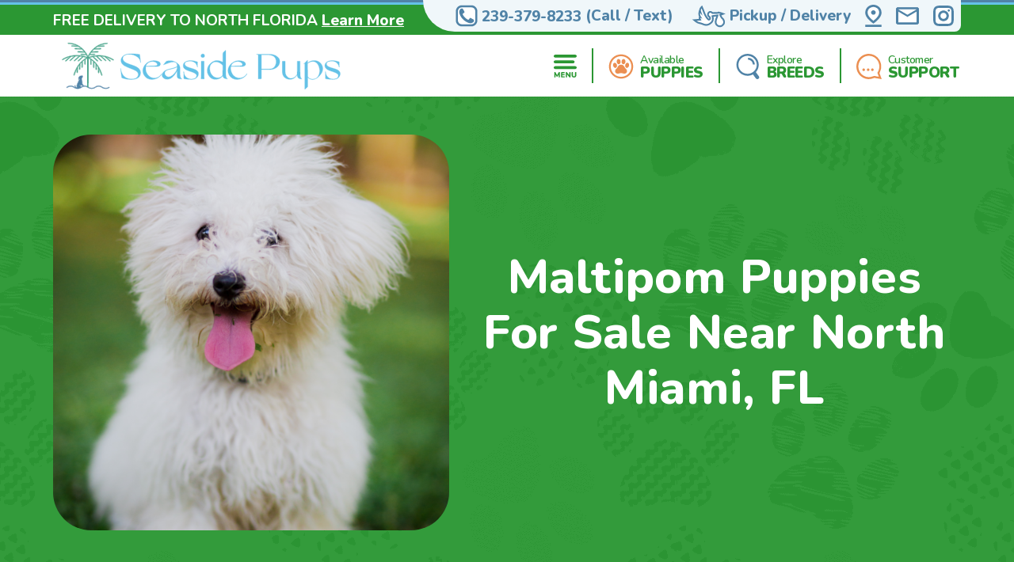

--- FILE ---
content_type: text/html; charset=utf-8
request_url: https://seasidepups.com/locations-north-miami-fl/maltipom-puppies
body_size: 12855
content:
<!DOCTYPE html>
<html lang="en-US">

<head>
    <meta charset="utf-8">
    <meta http-equiv="X-UA-Compatible" content="IE=edge">
    <meta name="viewport" content="width=device-width, initial-scale=1">
    <!-- The above 3 meta tags *must* come first in the head; any other head content must come *after* these tags -->
    <title>Cute Maltipom Puppies for Sale in North Miami, Florida | Seaside Pups</title>
    <meta name="Description" content="Available Maltipom puppies in North Miami, Florida. Handpicked for health and temperament. 10-Year Health Guarantee. See pups" />
    <!-- Bootstrap -->
    <link href="/Content/css/bootstrap5.min.css" rel="stylesheet">
    <!-- Fonts -->
    <link rel="preconnect" href="https://fonts.googleapis.com">
    <link rel="preconnect" href="https://fonts.gstatic.com" crossorigin="anonymous">
    <link href="https://fonts.googleapis.com/css2?family=Lilita+One&family=Nunito:wght@600;700;800;900&display=swap" rel="stylesheet">
    <link rel="preload" as="image" href="/Content/images/Pattern-Paws-min.png">

    <meta property="og:url" content="https://seasidepups.com/locations-north-miami-fl/maltipom-puppies">
    <meta property="og:type" content="website">
    <meta property="og:title" content="Cute Maltipom Puppies for Sale in North Miami, Florida | Seaside Pups">
    <meta property="og:description" content="Available Maltipom puppies in North Miami, Florida. Handpicked for health and temperament. 10-Year Health Guarantee. See pups">
    <meta property="og:image" content="https://seasidepups.com/azure/seasidepups/pups/long hair maltipom sitting on grass.jpg?preset=large">
    <meta property="og:site_name" content="Seaside Pups">
    <meta name="twitter:card" content="summary_large_image">
    <meta property="twitter:domain" content="seasidepups.com">
    <meta property="twitter:url" content="https://seasidepups.com/locations-north-miami-fl/maltipom-puppies">
    <meta name="twitter:title" content="Cute Maltipom Puppies for Sale in North Miami, Florida | Seaside Pups">
    <meta name="twitter:description" content="Available Maltipom puppies in North Miami, Florida. Handpicked for health and temperament. 10-Year Health Guarantee. See pups">
    <meta name="twitter:image" content="https://seasidepups.com/azure/seasidepups/pups/long hair maltipom sitting on grass.jpg?preset=large">

    <link rel="stylesheet" href="/Content/css/style.css?v=5Wjebz_P5ivmqTyukGNIil5DHykwGz6u2FtBp1_ZPhA" />
    <link rel="stylesheet" href="/Content/css/bundle.css?v=7aIAx2h_EElHOvfH_A6D9laL1hJTzQVjEISYGL015Ts" />

    <link rel="apple-touch-icon" sizes="180x180" href="/Content/apple-touch-icon.png">
    <link rel="icon" type="image/png" sizes="32x32" href="/Content/favicon-32x32.png">
    <link rel="icon" type="image/png" sizes="16x16" href="/Content/favicon-16x16.png">
    <link rel="manifest" href="/Content/site.webmanifest">
    <link rel="mask-icon" href="/Content/safari-pinned-tab.svg" color="#5bbad5">
    <meta name="msapplication-TileColor" content="#da532c">
    <meta name="theme-color" content="#ffffff">
    <meta name="ahrefs-site-verification" content="993a29e103dfbcfbf384e69d51b8077aa967957a2d765e2a1d67436cc916bb6b">
    <meta name="robots" content="max-video-preview:-1, max-image-preview:large">
    
        <link rel="alternate" type="application/rss+xml" href="https://seasidepups.com/feed">
    
    <script type="text/javascript">
//<![CDATA[
var __jsnlog_configure = function (JL) {
JL.setOptions({"clientIP": "172.70.127.160, 3.23.63.163",
"requestId": "a6a178f5-9b4a-4173-b114-ecdd441d8974",
"enabled": true,
"maxMessages": 2147483647,
"defaultAjaxUrl": "/jsnlogger"});
}; try { __jsnlog_configure(JL); } catch(e) {};
//]]>
</script>
<script type="text/javascript" src="https://cdnjs.cloudflare.com/ajax/libs/jsnlog/2.30.0/jsnlog.min.js"></script>


    <script type="application/ld&#x2B;json">{"@context":"https://schema.org","@type":"WebSite","@id":"https://seasidepups.com","name":"Seaside Pups","image":"https://seasidepups.com/content/images/home/toy-and-mini-hybrids.jpg","url":"https://seasidepups.com","copyrightHolder":{"@type":"Organization","name":"Seaside Pups","url":"https://seasidepups.com"},"copyrightYear":2026,"dateModified":"2026-01-19","datePublished":"2020-02-12","inLanguage":"en-US","thumbnailUrl":"https://seasidepups.com/Content/images/logo.svg"}</script>
    <script type="application/ld&#x2B;json">{"@context":"https://schema.org","@type":"PetStore","@id":"https://seasidepups.com","name":"Seaside Pups","additionalType":"https://schema.org/PetStore","identifier":"https://seasidepups.com","image":"https://seasidepups.com/content/images/home/toy-and-mini-hybrids.jpg","sameAs":"https://www.instagram.com/seaside_pups/","url":"https://seasidepups.com","address":{"@type":"PostalAddress","addressCountry":"US","addressLocality":"Naples","addressRegion":"Naples","postalCode":"34112","streetAddress":"5544 Cynthia Ln"},"contactPoint":{"@type":"ContactPoint","contactType":"customer support","email":"sales@seasidepups.com","telephone":"\u002B1 239-379-8233"},"email":"sales@seasidepups.com","foundingDate":2004,"geo":{"@type":"GeoCoordinates","latitude":26.12182414347547,"longitude":-81.73243035777963},"latitude":26.12182414347547,"legalName":"Seaside Pups","logo":{"@type":"ImageObject","@id":"https://seasidepups.com/Content/images/logo.svg","url":"https://seasidepups.com/Content/images/logo.svg","inLanguage":"en-US","contentUrl":"https://seasidepups.com/Content/images/logo.svg","caption":"Seaside Pups"},"longitude":-81.73243035777963,"openingHoursSpecification":[{"@type":"OpeningHoursSpecification","closes":"22:00:00","dayOfWeek":"https://schema.org/Monday","opens":"09:00:00"},{"@type":"OpeningHoursSpecification","closes":"22:00:00","dayOfWeek":"https://schema.org/Tuesday","opens":"09:00:00"},{"@type":"OpeningHoursSpecification","closes":"22:00:00","dayOfWeek":"https://schema.org/Wednesday","opens":"09:00:00"},{"@type":"OpeningHoursSpecification","closes":"22:00:00","dayOfWeek":"https://schema.org/Thursday","opens":"09:00:00"},{"@type":"OpeningHoursSpecification","closes":"21:00:00","dayOfWeek":"https://schema.org/Friday","opens":"09:00:00"},{"@type":"OpeningHoursSpecification","closes":"21:00:00","dayOfWeek":"https://schema.org/Saturday","opens":"10:00:00"},{"@type":"OpeningHoursSpecification","closes":"21:00:00","dayOfWeek":"https://schema.org/Sunday","opens":"10:00:00"}],"telephone":"239-379-8233","priceRange":"$$$"}</script>

    
        <!-- Google Tag Manager -->
        <script>
            (function (w, d, s, l, i) {
            w[l] = w[l] || []; w[l].push({
            'gtm.start':
            new Date().getTime(), event: 'gtm.js'
            }); var f = d.getElementsByTagName(s)[0],
            j = d.createElement(s), dl = l != 'dataLayer' ? '&l=' + l : ''; j.async = true; j.src =
            'https://www.googletagmanager.com/gtm.js?id=' + i + dl; f.parentNode.insertBefore(j, f);
            })(window, document, 'script', 'dataLayer', 'GTM-53KSSH9G');</script>
        <!-- End Google Tag Manager -->
    

    

    
    <link rel="amphtml" href="https://seasidepups.com/locations-north-miami-fl/maltipom-puppies?amp" />
    <link rel="canonical" href="https://seasidepups.com/locations-north-miami-fl/maltipom-puppies">

    
    
    

    
</head>

<body>
    
        <noscript>
            <iframe src="https://www.googletagmanager.com/ns.html?id=GTM-53KSSH9G" height="0" width="0" style="display:none;visibility:hidden"></iframe>
        </noscript>
    

    <div id="headerOverlay"></div>
    <header>
        <div class="bds"><i></i><i></i><i></i><i></i></div>


<section class="topbar">
    <div class="container-fluid d-flex justify-content-end justify-content-md-between align-items-center flex-wrap flex-md-nowrap">
        <div class="notice d-flex justify-content-center justify-content-start align-items-center">
            
<span>FREE DELIVERY TO NORTH FLORIDA</span>

    <a id="notice-link" class="btn btn-link" tabindex="-1" role="button" aria-disabled="true" data-bs-toggle="modal" data-bs-target="#noticeModal">Learn More</a>
    <div class="d-none">
        <div id="announcementTitleTemplate">FREE DELIVERY TO NORTH FLORIDA</div>
        <div id="announcementContentTemplate"><p><span style="text-decoration: underline;"><em><strong>Limited Time Offer</strong></em></span></p>
<p>NOW OFFERING FREE DELIVERY TO JACKSONVILLE, FL</p>
<p><strong>We are currently offering up to 20% OFF for a Limited Time!</strong></p>
<p>Prices reflect the discounted prices and is automatically applied during checkout.</p>
<p>The discounts offered at this time are not applicable towards past purchases or pending orders</p></div>
    </div>

        </div>
        <div class="toolbar d-flex justify-content-between align-items-center">
            <a href="tel:239-379-8233" class="d-none d-md-flex btn btn-link" tabindex="-1" role="button" aria-disabled="true">
                <i class="icon-phone">
                  <img src="/Content/svg/header-topbar-phone.seasidepups.svg" alt="Phone">
                </i>
                &nbsp;<span class="phone-number">239-379-8233</span><span class="d-none d-lg-inline">&nbsp;(Call / Text)</span>&nbsp;
            </a>
            
                
    <a href="/near/orlando-fl" class="btn btn-link" title="Delivery Options">
        <i class="icon-delivery">
            <img src="/Content/svg/header-topbar-delivery.seasidepups.svg" alt="Stork">
        </i>
        &nbsp;<span class="d-inline d-md-none d-lg-inline">Pickup / Delivery</span>
    </a>

            
            
            
                <a href="/modal/contact" class="btn btn-link" tabindex="-1" role="button" aria-disabled="true" data-bs-toggle="modal" data-bs-target="#contactRemote">
                    <i class="icon-location">
                      <img src="/Content/svg/header-topbar-location.seasidepups.svg" alt="GPS Point">
                    </i>
                </a>
            
            <a href="/cdn-cgi/l/email-protection#8ffceee3eafccffceaeefce6ebeafffafffca1ece0e2" class="btn btn-link" tabindex="-1" role="button" aria-disabled="true">
                <i class="icon-mail">
                  <img src="/Content/svg/header-topbar-mail.seasidepups.svg" alt="Email">
                </i>
            </a>
                <a href="https://www.instagram.com/seaside_pups/" rel="noopener" target="_blank" class="btn btn-link social-icon" tabindex="-1" role="button" aria-disabled="true">
                    <i class="icon-instagram">
                      <img src="/Content/svg/header-topbar-instagram.seasidepups.svg" alt="Instagram">
                    </i>
                </a>
            
        </div>
    </div>
</section>

<div class="header-menu">
    <div class="container-fluid d-flex justify-content-between align-items-center flex-wrap flex-md-nowrap">
        <div class="logo-container d-flex justify-content-between justify-content-md-start align-items-center">
            <a class="logo" href="/" data-ajax="false">
                <img src="/Content/images/logo.svg" title="Seaside Pups" alt="Seaside Pups" />
            </a>
            <a href="tel:239-379-8233" class="btn btn-link btn-submenu d-md-none flex-shrink-0" role="button">
                <span class="text-end">
                    <em>Call or Text</em>
                    <strong class="phone-number">239-379-8233</strong>
                </span>
                <i class="icon-phone">
                  <img src="/Content/svg/header-phone.seasidepups.svg" alt="Phone">
                </i>
            </a>
        </div>
        <div class="menu d-flex justify-content-evenly justify-content-md-end align-items-center">

            <a href="/menu/main" class="btn btn-link btn-submenu" role="button">
                <i>
                  <img src="/Content/svg/header-menu.seasidepups.svg" alt="Menu">
                </i>
            </a>

            <hr>

            <a href="/available-puppies" class="btn btn-link btn-submenu" role="button">
                <i>
                    <img src="/Content/svg/header-available.seasidepups.svg" alt="Available Pups">
                </i>
                <span>
                    <em>Available</em>
                    <strong>PUPPIES</strong>
                </span>
            </a>

            
                <hr>


                <a href="/explore-breeds" class="btn btn-link btn-submenu" role="button">
                    <i>
                        <img src="/Content/svg/header-explore.seasidepups.svg" alt="Explore breeds">
                    </i>
                    <span>
                        <em>Explore</em>
                        <strong>BREEDS</strong>
                    </span>
                </a>
            

            

            <hr class="d-none d-md-block">

            <a href="/customer-care" class="btn btn-link d-none d-md-flex" role="button">
                <i>
                    <img src="/Content/svg/header-support.seasidepups.svg" alt="Support">
                </i>
                <span>
                    <em>Customer</em>
                    <strong>SUPPORT</strong>
                </span>
            </a>

            <a href="tel:239-379-8233" class="btn btn-link d-none d-lg-flex" role="button">
                <i>
                    <img src="/Content/svg/header-call.seasidepups.svg" alt="Call">
                </i>
                <span>
                    <em>Call or Text</em>
                    <strong>239-379-8233</strong>
                </span>
            </a>
        </div>
    </div>
</div>

<div id="headerSubmenu" class="submenu container-fluid">
    <div class="text-center pt-5 pb-5">Loading ...</div>
</div>    </header>

    <section id="content">
        


<section class="location-breed-header bg-paws bg-s-blue py-4 py-md-5">
    <div class="container-fluid position-relative d-flex flex-column flex-xl-row align-items-center justify-content-center">
        <h1 class="text-center mb-2 mb-md-4 mb-xl-0 ms-xl-4 order-xl-1">
            Maltipom Puppies For Sale Near North Miami, FL
        </h1>
        <img src="/azure/seasidepups/pups/long hair maltipom sitting on grass.jpg?preset=detail" alt=""
            class="d-block order-xl-0 flex-shrink-0" />
    </div>
</section>

<section class="location-breed-puppies bg-paws pb-0">
    <div class="container-fluid position-relative">
        <h2 class="mb-3">Cutest Maltipom Puppies for Sale Delivered in North Miami, Florida with Seaside Pups </h2>
        <div class="btns position-relative text-center mb-4">
            <a class="btn btn-outline" href="/maltipom-puppies-for-sale">View our Cute Maltipom Puppies</a>
        </div>
        <div class="location-breed-puppies-description mb-5">
            <p>Greetings, potential puppy parent! If you're yearning for a furry companion that effortlessly combines elegance with a dash of spunk, it's high time you discover the captivating Maltipom. At Seaside Pups, irrespective of your location in relation to North Miami, Florida, we present these delightful darlings, eager to be the shining stars of their new homes.&nbsp;</p>
<p>Dive into the Maltipom allure: Envision the graceful charm of a Maltese entwined with the spirited zest of a Pomeranian. That's the Maltipom for you! This blend results in a pup with a luxuriously soft coat and an ever-bubbling energy that's impossible to resist.&nbsp;</p>
<p>Our commitment at Seaside Pups is evident in how we nurture our Maltipoms. From their tentative first steps to their spirited play sessions, we stand beside them, ensuring each puppy is cocooned in love, affection, and top-tier care. Our guiding belief? Every Maltipom deserves to commence their journey brimming with vitality and joy.&nbsp;</p>
<p>Versatility is a Maltipom's middle name. Whether you're an active family with playful children or someone seeking a gentle lap companion, Maltipoms fit seamlessly into the picture, making every moment special with their presence.&nbsp;</p>
<p>When your heart seeks "Maltipom puppies in North Miami, Florida", Seaside Pups is your destination of choice. Our reputation isn't built on words alone&mdash;it's anchored in action. That's why every Maltipom from us is backed by a 10-year health guarantee. We're in for the long haul, celebrating every wag and woof!&nbsp;</p>
<p>And worry not about distances. Our esteemed nationwide delivery service ensures your chosen Maltipom reaches you, irrespective of your location. From North Miami, Florida and beyond, we bridge the gap with unwavering dedication.&nbsp;</p>
<p>So, if a Maltipom is what your heart desires, there's no better place than Seaside Pups. A world of fluffy hugs, playful antics, and unwavering loyalty awaits you!&nbsp;</p>
        </div>


    </div>
</section>

<div class="breed-info-title py-4 py-lg-5">
    <div class="container-fluid d-flex justify-content-center align-items-center">
        <div>
            <a href="/maltipom-puppies-for-sale" class="pt-5 pb-5">
                <h2>Our Available Puppies</h2>
                <h3>Browse our available</h3>

                <span class="btn btn-outline">
                    <i class="d-none d-md-inline">
                        <svg width="28" height="26" viewBox="0 0 28 26" fill="none" xmlns="http://www.w3.org/2000/svg">
                            <path fill-rule="evenodd" clip-rule="evenodd"
                                    d="M13.1671 4.97614C13.1744 6.03087 12.8529 7.06166 12.2471 7.92514C11.8433 8.52591 11.2295 8.95393 10.5261 9.12512C10.1375 9.21419 9.73374 9.21394 9.34522 9.12439C8.9567 9.03484 8.59356 8.85832 8.28313 8.60813C7.53913 8.03662 6.99543 7.24399 6.73013 6.34412C6.27196 5.02075 6.31429 3.57541 6.84913 2.28113C7.09308 1.65154 7.50629 1.10164 8.04314 0.69214C8.52647 0.318599 9.12446 0.124373 9.73504 0.14261C10.3456 0.160848 10.931 0.390393 11.3911 0.792116C12.0744 1.35627 12.5797 2.10613 12.8461 2.95114C13.0648 3.60365 13.1733 4.288 13.1671 4.97614ZM19.8032 25.4672C18.9688 25.439 18.1399 25.3203 17.3312 25.1132C16.6278 24.9592 15.9245 24.8078 15.2212 24.6591C14.3787 24.4829 13.5084 24.4884 12.6682 24.6752C12.2147 24.7707 11.762 24.8703 11.3094 24.9698L11.3093 24.9698L11.3093 24.9698L11.3092 24.9698C10.8854 25.063 10.4617 25.1562 10.0372 25.2461C9.33474 25.4097 8.61408 25.4816 7.89317 25.4601C7.2263 25.433 6.57356 25.2596 5.98117 24.9521C5.27574 24.5966 4.68969 24.0425 4.29517 23.3581C3.85399 22.5828 3.66984 21.6876 3.76917 20.8011C3.84052 19.9959 4.08059 19.2146 4.47375 18.5082C4.86692 17.8018 5.40438 17.1862 6.05117 16.7012C6.66285 16.2101 7.17417 15.6057 7.55717 14.9211C7.74799 14.5915 7.93406 14.2586 8.12009 13.9258C8.33476 13.5418 8.54938 13.1579 8.77117 12.7791C9.23119 11.9963 9.87158 11.3347 10.639 10.8494C11.4064 10.3641 12.2787 10.0692 13.1832 9.98916C14.0242 9.87134 14.8805 9.92583 15.6998 10.1493C16.5191 10.3728 17.2844 10.7606 17.9492 11.2891C18.4545 11.6917 18.8764 12.1889 19.1912 12.7531C19.4317 13.1589 19.6622 13.5717 19.8929 13.9849C20.0602 14.2846 20.2277 14.5845 20.3992 14.8822C20.7968 15.5977 21.3312 16.228 21.9722 16.7371C23.0567 17.5656 23.8127 18.7514 24.1062 20.0842C24.3462 21.0294 24.2761 22.0268 23.9062 22.9292C23.5661 23.738 22.9685 24.4118 22.2062 24.8462C21.4771 25.2691 20.6459 25.4839 19.8032 25.4672ZM15.8472 1.58414C15.137 2.62306 14.7765 3.86137 14.8182 5.11914C14.8272 5.18033 14.8364 5.25793 14.847 5.34731L14.847 5.34738V5.34739L14.847 5.34746C14.8765 5.59555 14.9167 5.9344 14.9932 6.26514C15.1615 7.07955 15.5692 7.82509 16.1642 8.40613C16.5358 8.78852 17.0159 9.04764 17.5395 9.1485C18.0631 9.24936 18.6051 9.1871 19.0922 8.97013C19.7789 8.65668 20.3508 8.13688 20.7282 7.48313C21.1716 6.76458 21.4503 5.95669 21.5442 5.11756C21.6381 4.27843 21.5449 3.42892 21.2712 2.63013C21.0632 1.92008 20.6515 1.28662 20.0872 0.80814C19.7322 0.4846 19.2932 0.267729 18.8206 0.182469C18.3479 0.0972077 17.8608 0.147021 17.4152 0.326145C16.7777 0.577846 16.2311 1.01635 15.8472 1.58414ZM0.085152 10.4332C0.077412 9.59311 0.304997 8.76763 0.74215 8.0502C1.08428 7.44115 1.65202 6.99092 2.32301 6.79657C2.99399 6.60221 3.71448 6.6793 4.32916 7.0112C5.24546 7.49658 5.96633 8.28313 6.37016 9.23819C6.8113 10.1662 6.99338 11.1962 6.89715 12.2192C6.84387 12.9555 6.60025 13.6653 6.19016 14.2792C5.99339 14.5903 5.73471 14.8577 5.4302 15.0647C5.12569 15.2716 4.78187 15.4136 4.42011 15.482C4.05835 15.5504 3.68639 15.5436 3.32736 15.4621C2.96834 15.3806 2.62992 15.2261 2.33315 15.0082C1.54271 14.4785 0.930108 13.723 0.57515 12.8402C0.246709 12.0805 0.0798451 11.2608 0.085152 10.4332ZM27.4815 12.6898C27.7736 11.9855 27.921 11.2297 27.9151 10.4672C27.9102 10.412 27.9056 10.3542 27.9008 10.2945C27.8864 10.1139 27.8707 9.91583 27.8391 9.72119C27.7514 8.9544 27.4382 8.23086 26.9391 7.64218C26.6287 7.25409 26.2111 6.96585 25.7381 6.81329C25.2652 6.66074 24.7578 6.65061 24.2791 6.78418C23.4491 7.00366 22.7244 7.51172 22.2351 8.21719C21.778 8.8123 21.4437 9.49243 21.252 10.218C21.0602 10.9435 21.0147 11.6999 21.1181 12.4432C21.1967 13.2303 21.5134 13.9748 22.0261 14.5772C22.3043 14.922 22.6678 15.1881 23.0806 15.3491C23.4933 15.5101 23.9409 15.5605 24.3791 15.4952C25.0761 15.3949 25.7211 15.069 26.2151 14.5672C26.7588 14.0326 27.1895 13.3942 27.4815 12.6898Z"
                                    fill="#C5DFEF" class="svg-fill-0" />
                        </svg>
                    </i>
                    Maltipom Puppies
                </span>
            </a>
        </div>

            <a href="/maltipom-puppies-for-sale" class="puppy-box-mini blue">
                <img src="/azure/seasidepups/pups/maltipom-nigel-18982466322124041.jpg?w=189&h=148&mode=crop"
                    class="img-responsive media-objects"
                    title="7 week old Maltipom Puppy For Sale - Seaside Pups"
                    alt="7 week old Maltipom Puppy For Sale - Seaside Pups" width="189" height="148">
                <h4 class="puppy-breed">NIGEL</h4>
            </a>
            <a href="/maltipom-puppies-for-sale" class="puppy-box-mini blue">
                <img src="/azure/seasidepups/pups/maltipom-bento-19042758536864081.jpg?w=189&h=148&mode=crop"
                    class="img-responsive media-objects"
                    title="6 week old Maltipom Puppy For Sale - Seaside Pups"
                    alt="6 week old Maltipom Puppy For Sale - Seaside Pups" width="189" height="148">
                <h4 class="puppy-breed">BENTO</h4>
            </a>
            <a href="/maltipom-puppies-for-sale" class="puppy-box-mini pink">
                <img src="/azure/seasidepups/pups/maltipom-boop-1904275858603750.jpg?w=189&h=148&mode=crop"
                    class="img-responsive media-objects"
                    title="6 week old Maltipom Puppy For Sale - Seaside Pups"
                    alt="6 week old Maltipom Puppy For Sale - Seaside Pups" width="189" height="148">
                <h4 class="puppy-breed">BOOP</h4>
            </a>
            <a href="/maltipom-puppies-for-sale" class="puppy-box-mini pink">
                <img src="/azure/seasidepups/pups/maltipom-burberry-19042758740777771.jpg?w=189&h=148&mode=crop"
                    class="img-responsive media-objects"
                    title="6 week old Maltipom Puppy For Sale - Seaside Pups"
                    alt="6 week old Maltipom Puppy For Sale - Seaside Pups" width="189" height="148">
                <h4 class="puppy-breed">BURBERRY</h4>
            </a>
    </div>
</div>


    
        
<section class="bg-paws bg-s-blue breed-info-banner">
    <div class="container-fluid d-flex justify-content-between align-items-center flex-wrap flex-md-nowrap">

        
        <img src="/azure/seasidepups/pups/long hair maltipom sitting on grass.jpg?w=557&h=557&mode=crop&autorotate=1"
             loading="lazy" class="img-responsive media-objects" title="Maltipom Breed Info" alt="Maltipom Breed Info">
        
        <div>
            <h3 class="text-center">Maltipom Breed Info</h3>

            <p>The Maltipom is a <a href="https://seasidepups.com/toy-and-mini-hybrids-puppies-for-sale">beautiful designer breed</a> that has captured the hearts of dog lovers around the world. This cute and cuddly companion is a cross between a <a href="https://seasidepups.com/dog-breeds/maltese">Maltese</a> and a <a href="https://seasidepups.com/dog-breeds/pomeranian">Pomeranian</a>, resulting in a dog that is both adorable and smart. With their easy-to-train nature and good looks, the Maltipom is the perfect addition to any family. The Maltipom is a small, light shedding and hypoallergenic breed that has become increasingly popular in recent years. </p>
<p>The Maltipom's parents, the Maltese and the Pomeranian, are both beloved breeds in their own right. The Maltese is known for their gentle and affectionate nature, while the Pomeranian is intelligent and lively. When combined, these traits create a dog that is both loving and bouncy, making the Maltipom a great choice for families with children or seniors who want a furry friend to keep them company. </p>
<p>This designer breed is highly intelligent and easy to train, making them great for families who want a dog that can learn tricks and commands quickly. Additionally, the Maltipom's small size and good looks make them a popular choice for those who want a lapdog that can turn heads wherever they go. </p>

            <div class="btns text-center">
                <a class="btn btn-outline w-icon" href="/dog-breeds/maltipom">
                    <i>
                        <svg width="25" viewBox="0 0 25 25" fill="none" xmlns="http://www.w3.org/2000/svg">
                            <path fill-rule="evenodd" clip-rule="evenodd"
                                  d="M4.01472 4.43196C6.26516 2.18152 9.3174 0.917236 12.5 0.917236C15.6826 0.917236 18.7348 2.18152 20.9853 4.43196C23.2357 6.68239 24.5 9.73464 24.5 12.9172C24.5 16.0998 23.2357 19.1521 20.9853 21.4025C18.7348 23.653 15.6826 24.9172 12.5 24.9172C9.3174 24.9172 6.26516 23.653 4.01472 21.4025C1.76428 19.1521 0.5 16.0998 0.5 12.9172C0.5 9.73464 1.76428 6.68239 4.01472 4.43196ZM5.60571 19.8115C7.43419 21.64 9.91414 22.6672 12.5 22.6672C15.0859 22.6672 17.5658 21.64 19.3943 19.8115C21.2228 17.983 22.25 15.5031 22.25 12.9172C22.25 10.3314 21.2228 7.85143 19.3943 6.02295C17.5658 4.19447 15.0859 3.16724 12.5 3.16724C9.91414 3.16724 7.43419 4.19447 5.60571 6.02295C3.77723 7.85143 2.75 10.3314 2.75 12.9172C2.75 15.5031 3.77723 17.983 5.60571 19.8115ZM10.9999 8.04226C10.9999 7.42426 11.5069 6.91726 12.1249 6.91726H12.8749C13.4929 6.91726 13.9999 7.42426 13.9999 8.04226V8.79226C13.9999 9.41026 13.4929 9.91726 12.8749 9.91726H12.1249C11.8269 9.91608 11.5414 9.79717 11.3307 9.58645C11.12 9.37573 11.0011 9.09027 10.9999 8.79226V8.04226ZM15.5002 18.9173H9.50015V17.4173H11.0002V12.9173H9.50015V11.4173H14.0002V17.4173H15.5002V18.9173Z"
                                  fill="#146895" class="svg-fill-5" />
                        </svg>
                    </i>
                    Learn More About Maltipoms
                </a>
            </div>
        </div>
    </div>
</section>

    

<section class="location-breed-puppies bg-paws">
    <div class="container-fluid position-relative">
        <h2 class="location-breed-puppies-subtitle mb-3">More Cities We Deliver Maltipom Puppies to:</h2>
        <div class="location-breed-puppies-nearbycities d-flex flex-column align-items-center">
                <a class="d-block btn-link text-center mb-2" href="/locations-north-miami-fl/maltipom-puppies">Maltipom Puppies For Sale near North Miami Florida</a>
                <a class="d-block btn-link text-center mb-2" href="/locations-golden-glades-fl/maltipom-puppies">Maltipom Puppies For Sale near Golden Glades Florida</a>
                <a class="d-block btn-link text-center mb-2" href="/locations-north-miami-beach-fl/maltipom-puppies">Maltipom Puppies For Sale near North Miami Beach Florida</a>
                <a class="d-block btn-link text-center mb-2" href="/locations-west-little-river-fl/maltipom-puppies">Maltipom Puppies For Sale near West Little River Florida</a>
                <a class="d-block btn-link text-center mb-2" href="/locations-ives-estates-fl/maltipom-puppies">Maltipom Puppies For Sale near Ives Estates Florida</a>
                <a class="d-block btn-link text-center mb-2" href="/locations-miami-gardens-fl/maltipom-puppies">Maltipom Puppies For Sale near Miami Gardens Florida</a>
                <a class="d-block btn-link text-center mb-2" href="/locations-aventura-fl/maltipom-puppies">Maltipom Puppies For Sale near Aventura Florida</a>
                <a class="d-block btn-link text-center mb-2" href="/locations-hialeah-fl/maltipom-puppies">Maltipom Puppies For Sale near Hialeah Florida</a>
                <a class="d-block btn-link text-center mb-2" href="/locations-hallandale-beach-fl/maltipom-puppies">Maltipom Puppies For Sale near Hallandale Beach Florida</a>
                <a class="d-block btn-link text-center mb-2" href="/locations-miramar-fl/maltipom-puppies">Maltipom Puppies For Sale near Miramar Florida</a>
                <a class="d-block btn-link text-center mb-2" href="/locations-miami-lakes-fl/maltipom-puppies">Maltipom Puppies For Sale near Miami Lakes Florida</a>
                <a class="d-block btn-link text-center mb-2" href="/locations-miami-beach-fl/maltipom-puppies">Maltipom Puppies For Sale near Miami Beach Florida</a>
                <a class="d-block btn-link text-center mb-2" href="/locations-miami-fl/maltipom-puppies">Maltipom Puppies For Sale near Miami Florida</a>
                <a class="d-block btn-link text-center mb-2" href="/locations-pembroke-pines-fl/maltipom-puppies">Maltipom Puppies For Sale near Pembroke Pines Florida</a>
                <a class="d-block btn-link text-center mb-2" href="/locations-hollywood-fl/maltipom-puppies">Maltipom Puppies For Sale near Hollywood Florida</a>
            
            
        </div>
    </div>
</section>


<script data-cfasync="false" src="/cdn-cgi/scripts/5c5dd728/cloudflare-static/email-decode.min.js"></script><script type="application/ld&#x2B;json">
    {
    "@context": "http://schema.org",
    "@type": "entry",
    "entry-title" : "Cute Maltipom Puppies for Sale in North Miami, Florida | Seaside Pups"
    }
</script>
<script type="application/ld&#x2B;json">
    {"@context":"https://schema.org","@type":"BreadcrumbList","itemListElement":[{"@type":"ListItem","@id":"https://seasidepups.com","name":"Seaside Pups","image":"https://seasidepups.com/content/images/home/toy-and-mini-hybrids.jpg","item":{"@type":"Thing","@id":"https://seasidepups.com","url":"https://seasidepups.com"},"position":1},{"@type":"ListItem","@id":"https://seasidepups.com/locations","name":"Locations","item":{"@type":"Thing","@id":"https://seasidepups.com/locations","url":"https://seasidepups.com/locations"},"position":2},{"@type":"ListItem","@id":"https://seasidepups.com/locations-north-miami-fl","name":"North Miami, FL","item":{"@type":"Thing","@id":"https://seasidepups.com/locations-north-miami-fl","url":"https://seasidepups.com/locations-north-miami-fl"},"position":3},{"@type":"ListItem","@id":"https://seasidepups.com/locations-north-miami-fl/maltipom-puppies","name":"Maltipom","item":{"@type":"Thing","@id":"https://seasidepups.com/locations-north-miami-fl/maltipom-puppies","url":"https://seasidepups.com/locations-north-miami-fl/maltipom-puppies"},"position":4}]}</script>




        <div class="entry">
            
            
    <div class="breadcrumbs">
        <div class="container-fluid">
            <a href="/">Seaside Pups</a> &gt; <a href="/locations">Locations</a>
            &gt; <a href="/locations-north-miami-fl">
                North Miami,
                FL
            </a> &gt; Maltipom
        </div>
    </div>


            <div id="seotext">
                
            </div>

            
<footer class="bg-paws">
    <div class="container-fluid">
        <div class="row">
            <div class="col-6 col-md-4 col-xl-6">
                <div class="row">
                    <div class="col-12 col-xl-6">
                        <a href="/" class="d-block logo">
                            <img src="/Content/images/logo.svg" title="Seaside Pups" alt="Seaside Pups" />
                        </a>

                        <div class="btns-social d-flex justify-content-center align-items-center">
                                <a class="btn btn-link" target="_blank" href="https://www.instagram.com/seaside_pups/">
                                    <svg width="40" viewBox="0 0 57 57" fill="none" xmlns="http://www.w3.org/2000/svg">
                                        <circle cx="28.5" cy="28.9434" r="27" fill="#F1F5F5" stroke="#77C9AB" stroke-width="2" />
                                        <path d="M35.4574 13.046C37.0814 13.1207 38.204 13.3594 39.2414 13.762C40.2249 14.1298 41.1154 14.7097 41.8494 15.4607C42.6003 16.1947 43.1803 17.0851 43.548 18.0687C43.9507 19.1074 44.1894 20.2287 44.264 21.8527C44.356 23.866 44.3667 24.5754 44.3667 28.9434C44.3667 33.3114 44.356 34.0207 44.264 36.034C44.1894 37.658 43.9507 38.7807 43.548 39.8194C43.1801 40.8025 42.6001 41.6924 41.8494 42.426C41.1154 43.177 40.225 43.757 39.2414 44.1247C38.2027 44.5274 37.0814 44.766 35.4574 44.8407C33.444 44.9327 32.736 44.9434 28.3667 44.9434C23.9974 44.9434 23.288 44.9327 21.276 44.8407C19.652 44.766 18.5294 44.5274 17.4907 44.1247C16.5076 43.7568 15.6176 43.1768 14.884 42.426C14.1331 41.692 13.5531 40.8016 13.1854 39.818C12.7827 38.7794 12.544 37.658 12.4694 36.034C12.3774 34.0234 12.3667 33.314 12.3667 28.9434C12.3667 24.574 12.3774 23.8634 12.4694 21.8527C12.544 20.2287 12.7827 19.106 13.1854 18.0687C13.5531 17.0851 14.1331 16.1947 14.884 15.4607C15.6176 14.7099 16.5076 14.1299 17.4907 13.762C18.5307 13.3594 19.652 13.1207 21.276 13.046C23.2867 12.954 23.996 12.9434 28.3667 12.9434C32.736 12.9434 33.4467 12.954 35.4574 13.046ZM28.3667 16.4994C24.0467 16.4994 23.3854 16.5087 21.4374 16.598C20.2014 16.654 19.46 16.8114 18.7787 17.0767C18.1987 17.3034 17.8294 17.5434 17.3974 17.974C16.9654 18.406 16.7254 18.7754 16.5 19.3554C16.236 20.0354 16.0774 20.778 16.0214 22.014C15.932 23.962 15.9227 24.6234 15.9227 28.9434C15.9227 33.2634 15.932 33.9247 16.0214 35.8727C16.0774 37.1087 16.2347 37.85 16.5 38.53C16.7267 39.1114 16.9667 39.4807 17.3974 39.9127C17.8294 40.3447 18.1987 40.5847 18.7787 40.81C19.4587 41.074 20.2014 41.2327 21.4374 41.2887C23.3867 41.378 24.048 41.3874 28.3667 41.3874C32.6867 41.3874 33.3467 41.378 35.296 41.2887C36.532 41.2327 37.2734 41.0754 37.9547 40.81C38.5347 40.5834 38.904 40.3434 39.336 39.9127C39.768 39.4807 40.008 39.1114 40.2334 38.5314C40.4974 37.8514 40.656 37.1087 40.712 35.8727C40.8014 33.9234 40.8107 33.262 40.8107 28.9434C40.8107 24.6247 40.8014 23.9634 40.712 22.014C40.656 20.778 40.4987 20.0367 40.2334 19.3567C40.0448 18.8328 39.7377 18.3596 39.336 17.974C38.9505 17.5723 38.4773 17.2652 37.9534 17.0767C37.2734 16.8127 36.5307 16.654 35.2947 16.598C33.3467 16.5087 32.6854 16.4994 28.3654 16.4994H28.3667ZM28.3667 37.2394C26.1665 37.2394 24.0563 36.3653 22.5005 34.8095C20.9447 33.2537 20.0707 31.1436 20.0707 28.9434C20.0707 26.7431 20.9447 24.633 22.5005 23.0772C24.0563 21.5214 26.1665 20.6474 28.3667 20.6474C30.5669 20.6474 32.6771 21.5214 34.2329 23.0772C35.7887 24.633 36.6627 26.7431 36.6627 28.9434C36.6627 31.1436 35.7887 33.2537 34.2329 34.8095C32.6771 36.3653 30.5669 37.2394 28.3667 37.2394ZM28.3667 33.6847C29.6242 33.6847 30.8302 33.1852 31.7193 32.296C32.6085 31.4068 33.108 30.2008 33.108 28.9434C33.108 27.6859 32.6085 26.4799 31.7193 25.5907C30.8302 24.7016 29.6242 24.202 28.3667 24.202C27.1092 24.202 25.9032 24.7016 25.0141 25.5907C24.1249 26.4799 23.6254 27.6859 23.6254 28.9434C23.6254 30.2008 24.1249 31.4068 25.0141 32.296C25.9032 33.1852 27.1092 33.6847 28.3667 33.6847ZM36.6627 22.4247C36.1911 22.4247 35.7389 22.2374 35.4055 21.9039C35.072 21.5705 34.8847 21.1182 34.8847 20.6467C34.8847 20.1751 35.072 19.7229 35.4055 19.3895C35.7389 19.056 36.1911 18.8687 36.6627 18.8687C37.1343 18.8687 37.5865 19.056 37.9199 19.3895C38.2534 19.7229 38.4407 20.1751 38.4407 20.6467C38.4407 21.1182 38.2534 21.5705 37.9199 21.9039C37.5865 22.2374 37.1343 22.4247 36.6627 22.4247Z"
                                          fill="#026A8E" class="svg-fill-1" />
                                    </svg>
                                </a>

                        </div>
                    </div>


                    <div class="col-12 col-xl-6">
                        <div class="footer-links">
                            <h6 class="text-center">Contact Info</h6>
                            <a href="tel:239-379-8233" class="btn btn-link text-center mb-2 mb-md-0 text-md-end pe-md-1 pe-lg-5 pe-xl-4">
                                <strong>Puppy Agents:</strong>
                                <span class="d-block d-md-inline">239-379-8233</span>
                            </a>
                        </div>

                        
                            <div class="footer-links">
                                <h6 class="text-center">Our Address</h6>
                                    <a class="btn btn-link text-center">5544 Cynthia Ln</a>
                                    <a class="btn btn-link text-center">Naples, FL 34112</a>
                                <span class="d-block text-center">VISITS by APPOINTMENT ONLY</span>
                            </div>
                        
                    </div>
                </div>
            </div>

            <div class="col-6 col-md-8 col-xl-6">
                <div class="row">
                    <div class="col-12 col-md-6">
                        <div class="footer-links ps-sm-4 ps-lg-5">
                            
                            
                                <h6>Seaside Pups Experience</h6>
                            
                            <a class="btn btn-link" href="/available-now-puppies-for-sale">Available Puppy Listings</a>
                            
                            
                            
                            
                            
                            
                                <a class="btn btn-link" href="/seaside-pups-reviews">Customer Reviews</a>
                            
                            
                                <a class="btn btn-link" href="/photos">Puppy Photo Gallery</a>
                            
                            
                            <a href="/team" class="btn btn-link">Our Team</a>
                            
                            
                        </div>
                    </div>

                    <div class="col-12 col-md-6">
                        

                            <div class="footer-links ps-sm-4 ps-lg-5">
                                <h6>Learn about Our Breeds</h6>
                                
                                    <a href="/dog-breeds" class="btn btn-link">Breed Information</a>
                                
                                
                                    <a href="/blogs" class="btn btn-link">Breed Insights</a>
                                
                                
                            </div>
                        

                        <div class="footer-links ps-sm-4 ps-lg-5">
                            <h6>Puppy Health</h6>
                            <a href="/guarantee" class="btn btn-link">10-Year Health Guarantee</a>
                            
                                <a href="/fetch-insurance" class="btn btn-link">Pet Insurance</a>
                            
                            
                                <a href="/blood-evaluation" class="btn btn-link">Pre-Screen Blood Tests</a>
                            
                            
                                <a href="/pawsome-pet-food" class="btn btn-link">Pawsome Pet Food</a>
                            
                            
                            <a href="/dna-testing" class="btn btn-link">DNA Testing</a>
                        </div>
                    </div>
                </div>
            </div>
        </div>
    </div>

    <div class="footer-banner">
        <div class="container-fluid d-flex justify-content-between align-items-center">
            <span class="me-3">&copy; 2026 Seaside Pups. All Rights Reserved.</span>
            <div class="d-flex flex-wrap justify-content-md-evenly flex-md-nowrap">
                <a href="/terms-of-use" target="_blank" class="btn btn-link">Terms of Use</a>
                <a href="/privacy" class="btn btn-link">Privacy Policy</a>
            </div>
        </div>
    </div>
</footer>
        </div>
        

        <div class="modal fade" id="contactRemote" tabindex="-1" role="dialog" aria-labelledby="myModalLabel">
            <div class="modal-dialog modal-lg" role="document" style="min-height:58px">
                <div class="modal-content remote">
                    <div class="modal-body text-center">Loading ...</div>
                </div>
            </div>
        </div>

        <div class="modal fade" id="myGallery" tabindex="-1" role="dialog" aria-labelledby="myModalLabel">
            <div class="modal-dialog modal-lg" role="document">
                <div class="modal-content remote">
                    <div class="modal-body text-center">Loading ...</div>
                </div>
            </div>
        </div>

        <div class="modal fade" id="noticeModal" tabindex="-1" role="dialog" aria-labelledby="noticeModalLabel">
            <div class="modal-dialog modal-lg" role="document">
                <div class="modal-content">
                    <div class="modal-body text-center">Loading ...</div>
                </div>
            </div>
        </div>

        <span style="display:none" id="whyChooseUs" class="fbmedia"
              href="https://www.youtube.com/embed/mVxrUoeRT5s?rel=0&enablejsapi=1&controls=0">&nbsp;</span>
    </section>

    

    <div class="modal fade" id="NotesModal" tabindex="-1" role="dialog" aria-labelledby="myModalLabel" aria-hidden="true">
        <div class="modal-dialog" role="document">
            <div class="modal-content">
                <div class="modal-header">
                    <h5 class="modal-title" id="exampleModalLabel">Information</h5>
                    <button type="button" class="btn-close" data-bs-dismiss="modal" aria-label="Close"></button>
                </div>
                <div class="modal-body alert-warning">
                    In order to proceed, please check the box below the notes!
                </div>
                <div class="modal-footer">
                    <button type="button" class="btn btn-secondary" data-bs-dismiss="modal">Close</button>
                </div>
            </div>
        </div>
    </div>

    <div class="modal fade" id="fancyBoxModal" data-bs-backdrop="static" data-bs-keyboard="false" tabindex="-1" aria-labelledby="fancyBoxModalLabel" aria-hidden="true">
      <div class="modal-dialog modal-xl">
        <div class="modal-content">
          <div class="modal-header">
            <button type="button" class="btn-close btn-light" data-bs-dismiss="modal" aria-label="Close"></button>
          </div>
          <div class="modal-body">
            <div class="embed-responsive embed-responsive-16by9">
              <iframe class="embed-responsive-item" src="" id="fancyBoxModalIframe"  allowscriptaccess="always" allow="autoplay"></iframe>
            </div>
          </div>
        </div>
      </div>
    </div>

    <div id="toTop">
        <i>
            <svg width="16" viewBox="0 0 32 23" fill="none" xmlns="http://www.w3.org/2000/svg">
                <path d="M16 0.5L0 16.5L6 22.5L16 12.5L26 22.5L32 16.5L16 0.5Z" fill="white" />
            </svg>
        </i>
        TOP
    </div>

    <script type="text/javascript" src="/Scripts/bootstrap5.bundle.js"></script>


    <script src="/Scripts/lazysizes.min.js?v=-2SfyuYhd9_mPmcIHdzrgwtc4fBaQYTpu7fYesS49OU"></script>
    <script src="https://cdnjs.cloudflare.com/ajax/libs/jsnlog/2.30.0/jsnlog.min.js"></script>
    <script type="text/javascript">
        window.onerror = function (errorMsg, url, lineNumber, column, errorObj) {
            if (errorMsg === "Script error." || errorMsg === "ReferenceError: Can't find variable: _AutofillCallbackHandler" || errorMsg === "Failed to fetch" || errorMsg === "Promise.allSettled is not a function") {
                return false;
            }

            JL("onerrorLogger").fatalException({
                "msg": "Uncaught Exception",
                "errorMsg": errorMsg, "url": url,
                "line number": lineNumber, "column": column
            }, errorObj);

            return false;
        }
    </script>
    <script src="/Scripts/main.js?v=kO0PWC_8bkV6w54rxRJ4LBefM03WMkhW0-wsipcWCVg"></script>

    
    <script src="/Scripts/near.js?v=fIYwDsy9XPlUoJsG9i-5VfmXdJNmKd0QI-m5HIOudMQ"></script>
    <script type="text/javascript">

    </script>

<script defer src="https://static.cloudflareinsights.com/beacon.min.js/vcd15cbe7772f49c399c6a5babf22c1241717689176015" integrity="sha512-ZpsOmlRQV6y907TI0dKBHq9Md29nnaEIPlkf84rnaERnq6zvWvPUqr2ft8M1aS28oN72PdrCzSjY4U6VaAw1EQ==" data-cf-beacon='{"version":"2024.11.0","token":"0476cc2f50734caf9d237076a787e4dc","r":1,"server_timing":{"name":{"cfCacheStatus":true,"cfEdge":true,"cfExtPri":true,"cfL4":true,"cfOrigin":true,"cfSpeedBrain":true},"location_startswith":null}}' crossorigin="anonymous"></script>
</body>

</html>

--- FILE ---
content_type: text/css
request_url: https://seasidepups.com/Content/css/style.css?v=5Wjebz_P5ivmqTyukGNIil5DHykwGz6u2FtBp1_ZPhA
body_size: 34972
content:
:root{scroll-behavior:auto}body{font-display:swap;font-family:"Nunito",Helvetica,sans-serif;color:#555655;padding-top:167.38px;overflow-x:hidden;overflow-y:auto}a{text-decoration:none !important}iframe.order{border:none;width:100%;height:60vh}.page-breadcrumbs{display:flex;justify-content:center;align-items:center;min-height:50px;padding:0px 15px;font-size:14px;text-align:center;background:#e3f7ff}.page-breadcrumbs ul{padding:0;margin:0}.page-breadcrumbs li{display:inline-block;color:#2b9733}.page-breadcrumbs li:not(:last-child):after{content:"/";display:inline-block;padding:0 0 0 5px;color:#2b9733}.page-breadcrumbs a{color:#2b9733}.page-breadcrumbs a:hover{text-decoration:underline}.review-item{display:flex}@media screen and (max-width: 768px){.review-item{flex-wrap:wrap}.p-t-t{padding-top:10px}}.blue-bg{background:#2b9733}h4.green-text{font-size:18px;margin:10px 0}.green-text{color:#64c2e7}.white-text{color:#fff}.grey-text{color:#555655}.blue-text{color:#2b9733}.red-text{color:#e80c4d}.sz9{font-size:9px}.sz10{font-size:10px}a{font-family:"Nunito",Helvetica,sans-serif;color:#2b9733}a:hover,a.btn-link:hover{color:#5083a7;text-decoration:none}.ul{text-decoration:underline}.bold{font-weight:bold}.itemText{padding-left:20px;line-height:14px;margin-top:.5rem;margin-bottom:.5rem}.italic{font-style:italic}.container-fluid{max-width:1170px}.text-justify{text-align:justify !important}.overlay-action{position:relative}.overlay-action>a.overlay-link{position:absolute;left:0;top:0;bottom:0;right:0}.overlay-action>.overlay-inner{position:relative;pointer-events:none;z-index:1}.overlay-action>.overlay-inner a{pointer-events:all}img.border-radius{border-radius:8px}img.bordered{border:2px solid #fff}header{position:fixed;width:100%;height:auto;top:0;left:0;background-color:#fff;z-index:1039}#headerOverlay{position:fixed;display:none;width:100vw;height:100vh;top:0;left:0;background-color:#000;opacity:.7;z-index:1038;transition:opacity .15s ease-out;cursor:pointer}#headerOverlay:hover{opacity:.55}header .bds>i{position:absolute;display:block;width:100%;height:4px;top:28px;left:0;z-index:0}header .bds>i:nth-of-type(1){background-color:#e3f7ff}header .bds>i:nth-of-type(2){top:32px;background-color:#f0f7fa}header .bds>i:nth-of-type(3){top:37px;background-color:#64c2e7}header .bds>i:nth-of-type(4){top:41px;background-color:#5083a7}header.sticky{padding:4px 0}header.sticky .bds>i{height:2px}header.sticky .bds>i:nth-of-type(1){top:auto;bottom:0}header.sticky .bds>i:nth-of-type(2){top:auto;bottom:2px}header.sticky .bds>i:nth-of-type(3){top:2px}header.sticky .bds>i:nth-of-type(4){top:0}.topbar{position:relative;height:60px;opacity:1;transition:all .15s ease-out}.sticky .topbar{height:0;opacity:0;transform:translateY(-4px);overflow:hidden}.topbar:before{content:"";position:absolute;width:100%;height:28px;top:0;left:0;background:#2b9733;z-index:-1}.topbar .container-fluid{padding:0}.topbar a{display:flex;align-items:center;flex-shrink:0;font-weight:800;font-size:14px;line-height:26px;color:#fff !important;text-decoration:underline !important;padding:0 4px}.topbar .notice{flex-basis:100%;min-width:0;text-align:center;font-weight:bold;font-size:14px;line-height:28px;color:#fff}.topbar .notice span{white-space:nowrap;overflow:hidden;text-overflow:ellipsis;padding-left:8px}.topbar .toolbar{flex-basis:auto;flex-shrink:0;position:relative;align-self:flex-start;max-width:345px;background:#f0f7fa;padding-left:15px;border-radius:0px 0px 0px 40px}.topbar .toolbar a{min-height:32px;line-height:30px;color:#5083a7 !important;text-decoration:none !important}.topbar .toolbar span.phone-number{transform:translateY(1px)}.topbar .toolbar a>i{display:flex}.topbar a>i.icon-phone>img{height:24px;width:24px}.topbar a>i.icon-delivery>img{height:24px;width:36px}.topbar a>i.icon-location>img{height:22px;width:16px}.topbar a>i.icon-mail>img{height:16px;width:21px}.topbar a>i.icon-instagram>img,.topbar a>i.icon-facebook>img{height:20px;width:20px}.header-menu .container-fluid{padding:0}.header-menu a.btn.btn-link{display:inline-flex;align-items:center;font-family:"Nunito",Helvetica,sans-serif;font-weight:800;font-size:12px;letter-spacing:-0.5px;color:#2b9733;padding:2px}.header-menu .logo-container,.header-menu .menu{flex-basis:100%}.header-menu .logo-container{padding:3px 0;margin:0}.header-menu a.logo img,.header-menu a.logo svg{display:block;width:164px;height:53.38px;-o-object-fit:contain;object-fit:contain}.sticky .header-menu a.logo img,.sticky .header-menu a.logo svg{width:136px;height:44.26px}.header-menu .menu{height:48px;background:#f0f7fa}.header-menu .menu a.btn.btn-link{position:relative;padding:5px 2px 4px}.header-menu .menu a.btn.btn-link::after{content:"";position:absolute;display:block;width:0;height:0;bottom:-13px;left:4px;border-style:solid;border-width:0px 9px 6px 9px;border-color:rgba(0,0,0,0) rgba(0,0,0,0) #5083a7 rgba(0,0,0,0);z-index:0;opacity:0;transition:all .05s}.header-menu .menu a.btn.btn-link.show::after{bottom:-6px;opacity:1;transition:all .15s}.header-menu .menu a.btn.btn-link.show:first-of-type:after{bottom:-7px}.header-menu a.btn.btn-link>i{width:20px;height:24px;background:rgba(0,0,0,0);margin:0 3px 0 0}.header-menu a.btn.btn-link>i.icon-phone{width:32px;height:32px;margin:0 0 0 8px}.header-menu a.btn.btn-link>i>img{display:block;width:100%;height:100%}.header-menu a.btn.btn-link>span{text-align:left;line-height:13px}.header-menu a.btn.btn-link>span>em{display:block;font-style:normal;font-weight:normal;font-size:11px}.header-menu a.btn.btn-link>span>strong{font-weight:900;font-size:14px}.header-menu a.btn.btn-link:first-of-type{flex-direction:column}.header-menu a.btn.btn-link:first-of-type>i{margin:0}.header-menu a.btn.btn-link:first-of-type>span{line-height:0}.header-menu a.btn.btn-link:first-of-type>span>strong{font-weight:900;font-size:10px;line-height:9px}.header-menu .menu hr{height:30px;width:1px;background:#2b9733;opacity:1;margin:0}header .submenu{display:none;position:fixed;left:0;right:0;bottom:0;background-color:#f7f7f7;padding:0;border-radius:0;border:none;border-top:6px solid #5083a7;margin:0 auto;overflow-y:scroll}header .submenu::before{content:"";position:absolute;width:100%;height:100%;top:0;left:0;background:url("/Content/images/Pattern-Paws-min.png");background-repeat:repeat;background-size:260px auto;filter:invert(100%);-webkit-filter:invert(100%);z-index:0}header .submenu.show{display:block}header .submenu>.row>.col-12{padding:5px}header .submenu .accordion{width:100%}header .submenu .accordion .accordion-item{position:relative;background:rgba(0,0,0,0);border:none}header .submenu .accordion .accordion-item .collapse.show::after{content:"";position:absolute;bottom:-1px;height:3px;width:calc(100% - 16px);background:#2b9733;margin:0 8px;z-index:1}header .submenu .accordion .accordion-item.no-after-border .collapse.show::after{display:none}header .submenu .accordion .accordion-item .collapse:not(.show){display:none !important}header .submenu .accordion .accordion-item .accordion-button::after{background-image:url("data:image/svg+xml,%3csvg xmlns='http://www.w3.org/2000/svg' viewBox='0 0 16 16' fill='%233bac49'%3e%3cpath stroke='%233bac49' stroke-width='1' fill-rule='evenodd' d='M1.646 4.646a.5.5 0 0 1 .708 0L8 10.293l5.646-5.647a.5.5 0 0 1 .708.708l-6 6a.5.5 0 0 1-.708 0l-6-6a.5.5 0 0 1 0-.708z'/%3e%3c/svg%3e");margin-right:4px}header .submenu .accordion .accordion-item .accordion-button:not(.collapsed)::after{background-image:url("data:image/svg+xml,%3csvg xmlns='http://www.w3.org/2000/svg' viewBox='0 0 16 16' fill='%23015C8D'%3e%3cpath stroke='%23015C8D' stroke-width='1' fill-rule='evenodd' d='M1.646 4.646a.5.5 0 0 1 .708 0L8 10.293l5.646-5.647a.5.5 0 0 1 .708.708l-6 6a.5.5 0 0 1-.708 0l-6-6a.5.5 0 0 1 0-.708z'/%3e%3c/svg%3e");margin-right:4px}header .submenu .nav-tabs{display:block;min-width:300px;max-width:100%;padding:3px 8px;border:none}header .submenu .nav-tabs .nav-link,header .submenu .nav-tabs .btn.btn-link{position:relative}header .submenu .nav-tabs .nav-link::after{content:"";margin-left:auto;font-weight:900;z-index:1}header .submenu .nav-tabs .nav-link.active{color:#eb8f52;background-color:rgba(0,0,0,0);border:none;border-top:1px solid #2b9733;z-index:2}header .submenu .nav-tabs .nav-link:hover,header .submenu .nav-tabs .btn.btn-link:hover,header .submenu .accordion-button:hover,header .submenu .nav-tabs .nav-link:focus,header .submenu .nav-tabs .btn.btn-link:focus,header .submenu .accordion-button:focus{box-shadow:none;z-index:1}header .submenu a.btn.btn-link,header .submenu button.btn.btn-link,header .submenu button.accordion-button{display:flex;align-items:center;width:100%;font-family:"Nunito",Helvetica,sans-serif;font-weight:bold;font-size:18px;line-height:25px;color:#2b9733;padding:5px 4px;border:none;border-top:1px solid #2b9733;border-radius:0}header .submenu button.accordion-button,header .submenu .accordion a.btn.btn-link{max-width:calc(100% - 16px);background:rgba(0,0,0,0);margin:0 8px}header .submenu .accordion-flush .accordion-collapse{padding:4px 0 16px}header .submenu .tab-content{padding:15px 0}header .submenu .tab-content>.active{display:flex}header .submenu .tab-content .tab-pane{padding:0}header .submenu #tab-contact-info div{margin:0 0 16px 0}header .submenu #tab-contact-info h5,header .submenu #tab-contact-info h6{color:#5083a7}header .submenu #tab-contact-info h5{font-weight:900;font-size:15px;line-height:23px;margin:4px 0px}header .submenu #tab-contact-info h6{font-weight:bold;font-size:19px;line-height:27px;margin:4px 0}header .submenu #tab-contact-info h6>a,header .submenu #tab-contact-info h6>span{display:block;font-weight:bold;font-size:11px;line-height:19px}header .submenu #tab-contact-info h6>a[href^="tel:"]{font-size:19px;line-height:27px}header .submenu #tab-contact-info p,header .submenu #tab-contact-info ul li{font-weight:normal;font-size:10px;line-height:14px;text-align:center;color:#555655;margin:4px 0px}header .submenu #tab-contact-info hr{border:1px solid #555655;margin:4px 0px}header .submenu #tab-contact-info ul{padding:0 0 0 25px;margin:4px 0}header .submenu #tab-contact-info ul li{text-align:left}header .submenu #tab-contact-info ul li span{position:relative;left:-5px}header .submenu .links-tab>div,.menu-page .links-tab>div{flex-basis:100%;margin:8px 18px}header .submenu .links-tab img,header .submenu .links-tab iframe{max-width:264px;margin-bottom:4px}header .submenu .links-tab h5,.menu-page .links-tab h5{font-weight:bold;font-size:16px;line-height:25px;color:#5083a7;margin:0}header .submenu .links-tab a,header .submenu .links-tab a{font-weight:bold;font-size:18px;line-height:25px;color:#2b9733;margin:0}header .submenu a.breed,.menu-page a.breed{margin:0 0px 6px}header .submenu a.breed img,.menu-page a.breed img{display:block;width:68px;height:68px;border-radius:100%;border:2px solid #fff;margin:0 auto 3px}header .submenu a.breed span,.menu-page a.breed span{display:block;width:83px;font-family:"Nunito",Helvetica,sans-serif;font-size:11px;font-weight:700;text-align:center;color:#7f7f7f;transition:color .3s ease-out}header .submenu a.breed:hover span,.menu-page a.breed:hover span{color:#2b9733;transition:color 0s}header i.decorative-line{width:100%;border-top:1px solid #2b9733}header i.decorative-line.prefix{margin-right:20px}header i.decorative-line.suffix{margin-left:20px}.nav-tabs.nav-justified{border-bottom:1px solid #7f7f7f}.nav-tabs button,.nav-tabs button:hover,.nav-tabs a,.nav-tabs a:hover{border:none;color:#2b9733 !important;background:rgba(0,0,0,0) !important}.nav-tabs.nav-justified button,.nav-tabs.nav-justified button:focus,.nav-tabs.nav-justified button:hover,.nav-tabs.nav-justified a,.nav-tabs.nav-justified a:focus,.nav-tabs.nav-justified a:hover{border-width:0;color:#2b9733}.nav-tabs button::after,.nav-tabs a::after{content:"";position:absolute;height:3px;width:100%;left:0px;bottom:-1px;background:#eb8f52;transition:all 250ms ease 0s;transform:scale(0)}.nav-tabs button.active,.nav-tabs button:hover,.nav-tabs a.active,.nav-tabs a:hover{font-weight:bold}.nav-tabs button.active::after,.nav-tabs button:hover::after,.nav-tabs button:focus::after,.nav-tabs a.active::after,.nav-tabs a:hover::after,.nav-tabs a:focus::after{transform:scale(1)}.nav-tabs button.active::before,.nav-tabs a.active::before{content:"";position:absolute;left:50%;top:100%;margin-left:-20px;width:0;height:0;z-index:99;border-left:20px solid rgba(0,0,0,0);border-right:20px solid rgba(0,0,0,0);border-top:12px solid #eb8f52;clear:both}.bg-paws{position:relative;padding:16px 0}.bg-paws::before{content:"";position:absolute;width:100%;height:100%;top:0;left:0;background:url("/Content/images/Pattern-Paws-min.png");background-repeat:repeat;filter:invert(100%);-webkit-filter:invert(100%);z-index:0}.bg-paws.bg-paws-img::before{content:none}.bg-paws.bg-paws-img>img.bg-paws-inner{content:"";position:absolute;width:100%;height:100%;top:0;left:0;-o-object-fit:cover;object-fit:cover;filter:invert(100%);-webkit-filter:invert(100%);z-index:0}.bg-paws .container-fluid{position:relative}.bg-paws h1{display:flex;justify-content:center;align-items:center;font-weight:700;font-size:24px;line-height:33px;letter-spacing:.01em;text-align:center;color:#2b9733;margin:0 auto}.bg-paws h2{display:flex;justify-content:center;align-items:center;font-size:17px;line-height:27px;letter-spacing:.01em;text-align:center;color:#2b9733;margin-bottom:8px}.bg-paws h1>i,.bg-paws h2>i{flex-shrink:0}.bg-paws h1>i>svg,.bg-paws h2>i>svg{display:block}.bg-paws p{font-weight:500;font-size:13px;line-height:19px;text-align:center;color:#555655}.bg-g-green{background:linear-gradient(169.61deg, rgba(179, 209, 170, 0.6) 7.75%, rgba(237, 248, 244, 0.6) 44.57%, rgba(232, 246, 241, 0.6) 63.56%, rgba(228, 244, 238, 0.6) 78.76%, rgba(215, 239, 230, 0.6) 87.29%)}.bg-g-lightgreen{background:linear-gradient(169.61deg, rgba(255, 255, 255, 0.6) 7.75%, rgba(222, 231, 233, 0.6) 83.27%)}.bg-g-lightblue{background:linear-gradient(197.05deg, rgba(255, 255, 255, 0.6) -3.64%, rgba(255, 255, 255, 0.306) -3.62%, rgba(244, 249, 251, 0.6) -3.61%, rgba(241, 247, 247, 0.6) 34.05%, rgba(207, 227, 205, 0.6) 140.48%)}.bg-s-lightblue{background:#e3f7ff}.bg-s-lightblue p{color:#2b9733 !important}.bg-s-lightblue strong{color:#fff !important}.bg-s-blue{background:#2b9733 !important}.bg-s-blue h3{color:#f2f2f3 !important}.bg-s-blue p{text-align:justify;color:#fff !important}.bg-s-blue .btns>a.btn.btn-outline{color:#2b9733 !important;background:#f2f2f3 !important;border-color:#f2f2f3 !important}.bg-s-blue .btns>a.btn.btn-outline>i>svg{margin-top:-2px}.bg-s-darkblue{background:#0d6492 !important}.bg-s-lightgreen{background:rgba(179,209,170,.3) !important}.bg-s-green{background:rgba(179,209,170,.5) !important}.bg-s-lightgrey{background:rgba(226,229,229,.5) !important}.bg-paws-simple{position:relative}.bg-paws-simple::before{content:"";position:absolute;width:100%;height:100%;top:0;left:0;background:url("/Content/images/Pattern-Paws-min.png");background-repeat:repeat;filter:invert(100%);-webkit-filter:invert(100%);z-index:0}.bg-paws-simple.bg-paws-img::before{content:none}.bg-paws-simple.bg-paws-img>img.bg-paws-inner{content:"";position:absolute;width:100%;height:100%;top:0;left:0;-o-object-fit:cover;object-fit:cover;filter:invert(100%);-webkit-filter:invert(100%);z-index:0}.bg-simple-darkblue{background:#0d6492 !important}.bg-simple-lightgreen{background:rgba(179,209,170,.3) !important}.bg-simple-green{background:rgba(179,209,170,.5) !important}.bg-simple-lightgrey{background:rgba(226,229,229,.5) !important}.bg-simple-lightblue{background:#e3f7ff !important}.box-video{align-self:flex-start;position:relative;height:auto !important;width:100%;background:#2b9733;border-radius:8px;margin-bottom:16px;-o-object-fit:cover;object-fit:cover;overflow:hidden}.box-video .box-video-inner{position:relative;padding-bottom:56.25%}.box-video .box-video-inner iframe{position:absolute;top:0;left:0;width:100%;height:100%}.box-video span{font-weight:800;font-size:12px;line-height:24px;letter-spacing:.01em;color:#fff;padding:0 8px}.box-video span>i>svg{margin:-2px 8px 0 0}.box-search{position:relative;padding-bottom:34px;margin-bottom:16px}.box-search .instagram-photos{height:85px;background-color:#2b9733;scrollbar-width:none}.box-search .instagram-photos::-webkit-scrollbar{width:0;height:0}.box-search .instagram-photos>img{opacity:1;transition:opacity .35s ease-out}.box-search .container-fluid{position:absolute;bottom:0;left:0;right:0}.box-search .box-search-inner,.box-search .box-search-results{max-width:345px;padding:5px 0 0;background:#fff;border-radius:8px;box-shadow:0px 2.10633px 2.10633px rgba(0,0,0,.25);margin:0 auto}.box-search .box-search-header{display:flex;justify-content:space-between;padding:0 11px;border-bottom:1px solid #818181}.box-search .box-search-header span{padding-bottom:2px;margin-right:4px;font-weight:800}.box-search .box-search-header span,.box-search .box-search-header a.btn.btn-link{font-size:14px;line-height:19px;text-align:justify;letter-spacing:.01em;color:#2b9733;padding:0;border-radius:0;border:none;border-bottom:2.5px solid rgba(0,0,0,0)}.box-search .box-search-header a.btn.btn-link{text-align:center}.box-search .box-search-header a.btn.btn-link:hover,.box-search .box-search-header a.btn.btn-link.active{border-color:#64c2e7}.box-search-field{display:flex;justify-content:stretch;align-items:center;padding:0 11px;cursor:pointer}.box-search-field input{width:100%;font-weight:600;font-size:14px;line-height:34px;text-align:justify;letter-spacing:.01em;padding:0;border:none;box-shadow:none !important}.box-search .box-search-results{display:none;position:absolute;width:calc(100% - 2*var(--bs-gutter-x, 0.75rem));left:0;right:0;padding:0 2px;margin-top:10px;overflow:hidden;z-index:10}.box-search .box-search-results.show{display:block}.box-search-results h5{font-weight:700;font-size:12px;line-height:17px;letter-spacing:.01em;color:#2b9733;padding:6px 8px 2px;border-bottom:1px solid #2b9733;margin-bottom:0}.box-search-results .box-search-result-breed>.overlay-inner,.box-search-results .box-search-result-puppy{display:flex;align-items:center;padding:2px 3px;border-bottom:1px solid #64c2e7}.box-search-results .box-search-result-breed>.overlay-inner>img,.box-search-results .box-search-result-puppy>img{width:42px;height:42px;border-radius:100%;margin-right:8px}.box-search-results .box-search-result-breed>.overlay-inner>h6,.box-search-results .box-search-result-puppy>h6{font-weight:bold;font-size:12px;line-height:17px;letter-spacing:.01em;color:#555655;margin:0}.box-search-results .box-search-result-breed>.overlay-inner>a.btn.btn-link{flex-shrink:0;display:flex;flex-direction:column;justify-content:center;align-items:center;width:63px;height:47px;font-weight:bold;font-size:10px;line-height:14px;letter-spacing:.01em;color:#2b9733;background:#e3f7ff;padding:0;border-radius:8px}.box-search-results .box-search-result-puppy>span{font-style:italic;font-weight:500;font-size:12px;line-height:17px;text-align:right;letter-spacing:.01em;color:#555655;margin:0 5px 0 auto}.box-breed-outer{display:flex;align-items:center;width:100%;padding:0 var(--bs-gutter-x, 0.75rem);margin-bottom:24px;overflow-y:hidden;overflow-x:auto;scrollbar-width:none}.box-breed-outer::-webkit-scrollbar{width:0;height:0}.box-breed{margin-right:8px}.box-breed:first-of-type{margin-left:auto}.box-breed:last-of-type{margin:0 auto 0 0 !important}.dogbreeds .box-breed,.dogbreeds .box-breed:first-of-type,.dogbreeds .box-breed:last-of-type{margin:8px 4px !important}.box-breed>.overlay-inner{flex-shrink:0;width:168px;background:#fff;padding-bottom:4px;border-radius:10px;overflow:hidden}.dogbreeds .box-breed>.overlay-inner{width:180px}.dogbreeds .quickfilters .breed{margin:10px}.dogbreeds .quickfilters .breed img{display:block;margin:0 auto 5px auto}.dogbreeds .quickfilters .breed span{display:block;width:98px;font-size:.9em;text-align:center}.dogbreeds .btns.breedfilters a.btn.btn-outline{padding:0 15px}.dogbreeds .btns.breedfilters a.btn.btn-outline.inactive{border-width:1px;margin:1px;opacity:.7}.dogbreeds .btns.breedfilters a.btn.btn-outline:hover{border-width:2px;margin:0}.box-breed img{width:100%;height:158px;-o-object-fit:cover;object-fit:cover;margin-bottom:4px}.box-breed h3{font-weight:bold;font-size:16px !important;line-height:18px;text-align:center;letter-spacing:.01em;color:#5083a7;margin-bottom:4px}.box-breed.breed-cavalier-king-charles-spaniel h3{font-size:12px !important;letter-spacing:0}.box-breed.breed-pembroke-welsh-corgi h3{font-size:15px !important;letter-spacing:0}.box-breed p{display:-webkit-box;font-style:normal;font-weight:normal;font-size:11px;line-height:15px;letter-spacing:.01em;text-align:left;-webkit-line-clamp:4;-webkit-box-orient:vertical;overflow:hidden;color:#555655;padding:0 4px;margin-bottom:4px}.box-breed .box-breed-btns{display:flex;justify-content:space-between;padding:0 4px}.box-breed a.btn.btn-link{display:flex;align-items:center;font-weight:800;font-size:12px;line-height:32px;letter-spacing:.01em;color:#2b9733;padding:0 3px;background:#e3f7ff;border-radius:24px}.box-breed a.btn.btn-link svg{margin-right:2px}.box-breed.box-breed-md a.btn.btn-link{letter-spacing:0em}.box-breed.box-recommended-product,.box-breed.box-recommended-product:last-of-type{margin:8px !important}.box-breed.box-recommended-product h3{font-size:13px !important}section .btns>a.btn.btn-outline{font-size:14px;line-height:31px;letter-spacing:.01em;color:#2b9733;padding:0 25px;background:#fff;border-radius:32px;border:2px solid #5083a7;box-sizing:border-box}section .btns>a.btn.btn-outline.w-icon{padding:0 16px}section.guarantee h2,section.guarantee .description,section.guarantee .btns{flex-basis:100%}section.guarantee h2,section.guarantee .description{margin-bottom:24px}section.guarantee h2{font-weight:bold;font-size:24px;line-height:24px;text-align:center;color:#5083a7}section.guarantee h2 em{font-weight:900;font-size:27px;line-height:29px;font-style:normal;color:#2b9733}section.guarantee h2>i>svg,section.guarantee h2>i>img{margin-right:8px}section.guarantee.integrity h2>i>svg,section.guarantee.integrity h2>i>img{margin-right:16px}section.guarantee .description strong{font-weight:900;font-size:20px;line-height:27px;font-style:italic}section.ofa h2,section.ofa .description,section.ofa .btns{flex-basis:100%}section.ofa h2,section.ofa .description{margin-bottom:24px}section.ofa h2{font-weight:bold;font-size:21px;line-height:24px;text-align:center;color:#5083a7}section.ofa h2 em{font-weight:900;font-size:25px;line-height:29px;font-style:normal;color:#2b9733}section.ofa h2>i>svg,section.ofa h2>i>img{margin-right:8px;height:100px}section.ofa.integrity h2>i>svg,section.ofa.integrity h2>i>img{margin-right:16px}section.ofa .description strong{font-weight:900;font-size:20px;line-height:27px;font-style:italic}section.insurance-coveragedetails .btns>a.btn.btn-outline,section.customerreviews .btns>a.btn.btn-outline{background:#e3f7ff}section.insurance-coverage{border-bottom:6px solid #2b9733}section.insurance-coverage .container-fluid{position:relative;padding:24px var(--bs-gutter-x, 0.75rem) 0;overflow:hidden}section.insurance-coverage img:not(.insurancelogo){position:relative;width:49%;max-height:145px;-o-object-fit:contain;object-fit:contain;vertical-align:bottom}section.insurance-coverage img:first-of-type:not(.insurancelogo){bottom:-1px;left:0}section.insurance-coverage img:last-of-type:not(.insurancelogo){bottom:-1px;right:0}section.insurance-coverage h2{font-weight:700;font-size:24px;line-height:24px;text-align:center;letter-spacing:.01em;color:#2b9733;margin:0 auto 16px}section.insurance-coverage h3{font-weight:700;font-size:22px;line-height:22px;text-align:center;letter-spacing:.01em;color:#5083a7;margin:0 auto}section.insurance-coverage small,section.insurance-coveragedetails small{display:block;font-weight:400;font-size:16px;line-height:20px;text-align:center;letter-spacing:.01em;color:#555655;margin:0 auto}section.insurance-coveragedetails{padding:24px 0;background:#fff}section.insurance-coveragedetails h2{font-weight:700;font-size:22px;line-height:24px;text-align:center;letter-spacing:.01em;color:#2b9733}section.insurance-coveragedetails h4{font-weight:700;font-size:18px;line-height:25px;letter-spacing:.01em;color:#5083a7;margin-bottom:16px}section.insurance-coveragedetails p{font-size:14px;line-height:19px;color:#555655;margin:0}.bg-image{position:relative;width:100%;margin-bottom:8px}section.prescreen h3{font-weight:800;font-size:24px;line-height:24px;margin:16px auto}section.prescreen h3,section.delivery h3,section.pickup h3,section.trending-videos h3,section.delivery-pickup h3,section.customerphotos h3,section.customerreviews h3,section.faq h3,section.dogbreeds>.container-fluid>h3,section.premierexperience>.container-fluid>h3{font-weight:800;font-size:20px;line-height:27x;text-align:center;color:#2b9733;margin:16px auto}section.delivery img{border-radius:8px;margin-bottom:16px;overflow:hidden;-o-object-fit:contain;object-fit:contain}section.delivery .box-video-outer,section.delivery img,section.delivery-pickup .box-video-outer{flex-basis:100%}section.deliveryexperience,section.premierexperience{font-weight:800;font-size:20px;line-height:27x;text-align:center;color:#2b9733}section.deliveryexperience .instagram-photos img,section.premierexperience .instagram-photos img{margin:0 1px}section.deliveryexperience .instagram-photos img:first-of-type,section.premierexperience .instagram-photos img:first-of-type{margin-left:auto !important}section.deliveryexperience .instagram-photos img:last-of-type,section.premierexperience .instagram-photos img:last-of-type{margin-right:auto !important}section.deliveryexperience .flex-wrap .box-video-outer,section.premierexperience .flex-wrap .box-video-outer{max-width:560px}section.deliveryexperience .box-video-outer,section.premierexperience .box-video-outer{flex-basis:100%;max-width:560px}section.deliveryexperience .box-video-outer img,section.premierexperience .box-video-outer img{width:100%}section.deliveryexperience .box-video-outer h3,section.premierexperience .box-video-outer h3{font-weight:800;font-size:20px;line-height:27px;text-align:center;letter-spacing:.01em;color:#5083a7}section.customerphotos article .btns{margin:16px auto 32px}section.customerphotos article:last-of-type .btns{margin-bottom:0}section.customerphotos .imgs-box{align-self:flex-start;width:100%;max-width:485px;background-color:rgba(0,0,0,0);border-radius:16px;margin:0 auto;-o-object-fit:cover;object-fit:cover;overflow:hidden}section.customerphotos .imgs-box>img{flex-grow:1;display:inline-block;width:33.3333%;max-width:33.3333%;background-color:#f5f5f5;-o-object-fit:cover;object-fit:cover}section.customerreviews{background-color:#f1f5f5}section.customerreviews h3{display:flex;justify-content:center;align-items:center}section.customerreviews h3>i>svg{display:block;margin-right:8px;margin-bottom:2px}section.faq{background:linear-gradient(169.61deg, rgba(255, 255, 255, 0.6) 7.75%, rgba(237, 248, 244, 0.6) 19.19%, rgba(232, 246, 241, 0.6) 63.56%, rgba(228, 244, 238, 0.6) 78.76%, rgba(215, 239, 230, 0.6) 87.29%)}section.faq h3{display:flex;justify-content:center;align-items:center;color:#2b9733;margin-bottom:16px}section.faq h3>i>svg{display:block;margin-right:8px;margin-bottom:2px}section.breed-info-banner img{width:100%;border-radius:24px;margin-bottom:16px}section.breed-info-banner h3{font-size:20px;line-height:27px}section.howtoorder .container-fluid{overflow-x:auto;overflow-y:hidden;scrollbar-width:none}section.howtoorder .container-fluid::-webkit-scrollbar{width:0;height:0}section.howtoorder .container-fluid div{flex-shrink:0;width:175px;margin:8px}section.insurance-coverage-ecap .insurance-coverage-ecap-inner{background:#fff;border:3px solid #5083a7;border-radius:15px;overflow:hidden}section.insurance-coverage-ecap section.insurance-coverage{border:none}section.insurance-coverage-ecap section.insurance-coveragedetails.bg-paws::before{background-size:300px}section.insurance-coverage-ecap section.insurance-coveragedetails.bg-paws h2{color:#fff}section.insurance-coverage-ecap section.insurance-coveragedetails.bg-paws small{color:#64c2e7}section.insurance-coverage-ecap section.insurance-coveragedetails.bg-paws h4{color:#fff}section.insurance-coverage-ecap section.insurance-coveragefooter .rebate{flex-basis:50%}section.insurance-coverage-ecap section.insurance-coveragefooter .rebate em{font-weight:900;font-size:40px;line-height:40px;letter-spacing:.01em;color:#2b9733;font-style:normal}section.insurance-coverage-ecap section.insurance-coveragefooter .rebate em small{font-size:20px;line-height:23px}section.insurance-coverage-ecap section.insurance-coveragefooter .rebate span{font-weight:900;font-size:16px;line-height:16px;letter-spacing:.01em;color:#2b9733;font-style:normal}section.insurance-coverage-ecap section.insurance-coveragefooter i{position:relative;flex-basis:50%}section.insurance-coverage-ecap section.insurance-coveragefooter i:after{content:"FREE";position:absolute;top:3%;right:6%;font-weight:900;font-size:18px;line-height:26px;text-align:center;letter-spacing:.01em;font-style:normal;color:#2b9733;padding:0px 6px;background:#f2f2f3;border-radius:60px}section.insurance-coverage-ecap section.insurance-coveragefooter i img{width:148px;height:62px;-o-object-fit:contain;object-fit:contain}section.insurance-coverage-ecap section.insurance-coveragefooter i span{font-weight:900;font-size:16px;line-height:16px;letter-spacing:.01em;color:#5083a7;font-style:normal}section.insurance-coverage-ecap section.insurance-coveragefooter>svg{width:27px;margin:0 25px;transform:rotate(45deg)}section.trending-videos .trending-videos-wrapper{overflow-x:auto;scrollbar-width:none;-ms-overflow-style:none}section.trending-videos .trending-videos-wrapper::-webkit-scrollbar{display:none}section.trending-videos .trending-videos-wrapper .trending-videos-wrapper-inner{display:flex;justify-content:start;align-items:stretch;gap:1.25rem}section.trending-videos .trending-videos-wrapper .trending-videos-wrapper-inner article.trending-video{flex-shrink:0;width:270px;border-radius:16px;border:2px solid #2b9733;background:#fff}section.trending-videos .trending-videos-wrapper .trending-videos-wrapper-inner article.trending-video:first-of-type{margin-left:auto}section.trending-videos .trending-videos-wrapper .trending-videos-wrapper-inner article.trending-video:last-of-type{margin-right:auto}section.trending-videos .trending-videos-wrapper .trending-videos-wrapper-inner article.trending-video .trending-video-type{display:flex;justify-content:center;align-items:center;height:56px;margin:auto}section.trending-videos .trending-videos-wrapper .trending-videos-wrapper-inner article.trending-video .trending-video-type img{max-width:190px;max-height:48px;-o-object-fit:contain;object-fit:contain;-o-object-position:center;object-position:center}section.trending-videos .trending-videos-wrapper .trending-videos-wrapper-inner article.trending-video .trending-video-type .trending-video-type-inner{position:relative;color:#5083a7;font-size:20px;line-height:20px;padding:11px 32px;border-radius:12px;margin-right:12px}section.trending-videos .trending-videos-wrapper .trending-videos-wrapper-inner article.trending-video .trending-video-type .trending-video-type-inner i{display:flex;justify-content:center;align-items:center;width:46px;height:46px;margin-right:8px}section.trending-videos .trending-videos-wrapper .trending-videos-wrapper-inner article.trending-video .trending-video-type .trending-video-type-inner i svg{display:block;width:100%;height:100%}section.trending-videos .trending-videos-wrapper .trending-videos-wrapper-inner article.trending-video .trending-video-type .trending-video-type-inner strong{font-weight:800;color:#2b9733}section.trending-videos .trending-videos-wrapper .trending-videos-wrapper-inner article.trending-video .trending-video-img{width:100%}section.trending-videos .trending-videos-wrapper .trending-videos-wrapper-inner article.trending-video .trending-video-img img{height:480px;-o-object-fit:cover;object-fit:cover;-o-object-position:center;object-position:center}section.trending-videos .trending-videos-wrapper .trending-videos-wrapper-inner article.trending-video .trending-video-title{color:#5083a7;text-align:center;font-family:Nunito;font-size:14px;font-style:normal;font-weight:700;line-height:18px;letter-spacing:.14px}section.trending-videos .trending-videos-wrapper .trending-videos-wrapper-inner article.trending-video .trending-video-text{font-family:Nunito;font-size:14px;font-style:normal;font-weight:600;line-height:normal;letter-spacing:.14px}section.howtoorder p{font-size:12px;line-height:16px;text-align:center;color:#2b9733}footer.bg-paws{padding:0;background:#fff !important}footer>.container-fluid{padding-top:24px}footer a.logo>img{display:block;width:153px;margin:0 auto 16px}footer .btns-social{margin-bottom:16px}footer .btns-social>a.btn.btn-link{padding:0;margin:0 8px}footer .footer-links{margin-bottom:16px}footer .footer-links>h6{font-weight:700;font-size:14px;line-height:19px;color:#2b9733;margin:0}footer .footer-links>a{width:100%;font-weight:500;font-size:14px;line-height:20px;text-align:left;color:#555655;padding:0}footer .footer-links>span{font-size:14px;line-height:20px;color:#5083a7}footer>.footer-banner{width:100%;background:#2b9733;padding:18px 0}footer>.footer-banner span,footer>.footer-banner a{font-size:14px;line-height:19px;color:#fff;padding:0px 12px}footer>.footer-banner a:hover{color:#fff;opacity:.8}footer>.footer-banner span,footer>.footer-banner div{flex-basis:50%}.media-objects{width:100%}.title-bar{background:#2b9733;color:#fff;padding:5px 0}.title-bar a{text-decoration:none;color:#fff}.title-bar h1,.title-bar h2,.title-bar h3,.title-bar h4{font-size:18px;font-weight:bold;margin:10px auto}.breadcrumbs{background:#2b9733;color:#fff;padding:5px 0}.breadcrumbs a{color:#fff}.img-holder{position:relative}#breed-firstplaceholder{min-height:267px}.puppy-box{position:relative;flex-basis:100%;display:flex;flex-direction:column;justify-content:space-between;background:#f1f5f5;box-shadow:1px 4px 0px -1px rgba(0,0,0,.25);border-radius:10px;overflow:hidden}.puppy-photo>.img-holder>a{display:block;width:100%;background-color:#fff;border:2px solid #f1f5f5;border-bottom:0;border-top-left-radius:9px;border-top-right-radius:9px;overflow:hidden}.puppy-box>.img-holder>a>img{display:block;width:100%;min-height:196px;background-color:#f2f2f3;aspect-ratio:296/196.33}.puppy-name{font-display:swap;font-style:normal;font-weight:900;font-size:21px;color:#2b9733;line-height:20px}.puppy-photo .puppy-name{font-size:19px !important;line-height:24px !important}.pink .puppy-name{color:#e93bb7}.blue .puppy-name{color:#00918a}.puppy-name>i{position:relative;top:-7px;font-size:15px;font-style:normal;font-weight:800;margin-right:3px}.puppy-discount{color:#e3f7ff;font-size:13px;line-height:10px}.puppy-old-price{color:#b6bab9;font-weight:bold;font-size:18px;margin-bottom:0}.puppy-old-price span{text-decoration:line-through}.puppy-old-price>i{position:relative;top:-7px;font-size:13px;font-style:normal;font-weight:800;margin-right:3px}.puppy-title{padding:0 6px;border-bottom:1px solid #2b9733}.pink .puppy-title{border-bottom:1px solid #e93bb7}.blue .puppy-title{border-bottom:1px solid #00918a}.puppy-info>div{display:flex;flex-direction:column;padding:0 6px}.puppy-breed{font-style:normal;font-weight:800;font-size:15px;line-height:20px;color:#555655;margin:3px 0 0 0}.puppy-photo .puppy-breed{font-size:15px !important;line-height:16px !important}.puppy-weight{font-style:italic;font-weight:bold;font-size:13px;line-height:18px;color:#555655;margin-bottom:3px}.puppy-photo .puppy-weight{line-height:14px !important}.puppy-info a.btn.btn-primary{display:flex;justify-content:center;align-items:center;height:100%;font-style:normal;font-weight:800;font-size:13px;line-height:20px;text-transform:uppercase;padding:2px;border-radius:0px 0px 9px 0px;border:2px solid inherit;border-top-width:1px;margin:0px}.pink .puppy-info a.btn.btn-primary{color:#e93bb7;border-color:#e93bb7;background-color:#fff2ff}.blue .puppy-info a.btn.btn-primary{color:#00918a;border-color:#00918a;background-color:#dfeef4}.puppyList .puppy-breed{text-align:center}.puppy-status{font-family:"Nunito",Helvetica,sans-serif;font-style:italic;font-weight:bold;font-size:19px;line-height:26px;text-align:right;margin:0}.puppy-status>span{font-weight:800}.pink .puppy-status>span{color:#e93bb7}.blue .puppy-status>span{color:#00918a}#breedInfoReferrals .pink{color:#e93bb7}#breedInfoReferrals .blue{color:#00918a}.puppy-price{position:absolute;top:0;right:6px;font-style:normal;font-weight:800;font-size:19px;line-height:26px;text-align:center;color:#2b9733;padding:8px 6px 0;background:rgba(241,245,245,.8);border-radius:0px 0px 6px 6px}.puppy-price>a>em{font-style:normal;text-align:right;display:block;line-height:20px}.puppy-price>a>em.old-price{display:block;text-decoration:line-through;font-size:14px;line-height:10px;text-align:right;margin-top:-3px}.puppy-price>a>em.old-price>i{font-size:12px}.puppy-price>a>span.discount{color:#2b9733;font-size:13px;font-weight:bold;font-style:italic;text-transform:none;border-top:1px solid #5083a7;line-height:20px}.puppy-price>a{color:#555655}.puppy-price>a>em>i{position:relative;top:-7px;font-size:13px;font-style:normal;font-weight:800;margin-right:3px}.puppy-price>a>em.old-price>i{position:relative;top:-3px;font-size:13px;font-style:normal;font-weight:800;margin-right:3px}.puppy-price span{display:block;width:auto;font-weight:600;font-size:11px;line-height:20px;text-transform:uppercase;color:#555655;border-top:1px solid #e3f7ff}.puppy-pics{position:absolute;right:6px;bottom:6px}.puppy-pics img{width:20px}.puppy-box .vmore{display:block;text-align:center;color:#555655;font-size:14px;font-weight:bold;padding:7px;margin-top:5px}.puppy-box.pink .vmore{background:rgba(204,102,204,.15)}.puppy-box.blue .vmore{background:rgba(0,102,153,.15)}.boxes img{max-height:160px}.box h3{color:#999;font-display:swap;font-family:"Lilita One",Garamond,cursive;margin-bottom:0;font-size:24px}.box h3 small{color:#999}.box h2{font-display:swap;font-family:"Lilita One",Garamond,cursive;color:#2b9733;margin-top:0;font-size:28px}.box a{color:#64c2e7;font-size:18px;font-weight:600}.sale{border-top:1px solid #e3f7ff}.selectMargin{margin-top:15px}.breed-view-title{position:relative;background-color:#2b9733}.breed-view-title>img.bg-paws-inner{content:"";position:absolute;width:100%;height:100%;top:0;left:0;-o-object-fit:cover;object-fit:cover;filter:invert(100%);-webkit-filter:invert(100%);z-index:0}.breed-view-title span{font-style:italic;font-weight:bold;font-size:12px;line-height:19px;color:#e3f7ff}.breed-view-title h1{font-weight:800;font-size:28px;line-height:40px;color:#fff;margin:0}.breed-view-title h2{position:relative;top:-4px;font-style:italic;font-weight:600;font-size:20px;line-height:25px;color:#e3f7ff;margin:0}.breed-view-description{padding:12px 0;background-color:#f1f5f5;border-radius:0px 0px 16px 16px;filter:drop-shadow(0px 4px 10px rgba(129, 129, 129, 0.32))}.breed-view-description p{max-height:76px;font-weight:600;font-size:14px;line-height:19px;text-align:justify;color:#555655;margin-bottom:0;overflow:hidden}.breed-view-description a.read-more::before{content:"..";position:absolute;bottom:0;left:0;background-color:#f1f5f5;padding:0 2px;z-index:1}.breed-view-description a.read-more{position:absolute;bottom:0;right:var(--bs-gutter-x, 0.75rem);font-weight:600;font-size:14px;line-height:19px;text-transform:uppercase;text-decoration:underline !important;color:#555655 !important;background-color:#f1f5f5;padding:0 10px 0 19px;z-index:1;cursor:pointer}.breed-view-description a.btn.btn-link{flex-shrink:0;display:inline-flex;align-items:center;font-style:normal;font-weight:bold;font-size:14px;line-height:19px;color:#2b9733;background:#e3f7ff;padding:3px 8px;border-radius:40px;margin:16px 0 0 0}.breed-view-description a.btn.btn-link>i{margin-right:4px}.breed-view-description a.btn.btn-link span>span{display:none}section.compare-banner{position:relative;background-color:#2b9733;filter:drop-shadow(0px 4px 10px rgba(129, 129, 129, 0.32));padding:8px 0;margin-top:8px}section.compare-banner::before{content:"";position:absolute;width:100%;height:100%;top:0;left:0;background:url("/Content/images/Pattern-Paws-min.png");background-repeat:repeat;background-size:260px auto;filter:invert(100%);-webkit-filter:invert(100%);z-index:0}section.compare-banner h4{font-weight:900;font-size:11px;line-height:16px;text-align:center;color:#e3f7ff}section.compare-banner h4>i{font-style:normal}section.compare-banner h4>span,section.compare-banner h4>em{font-style:normal;font-size:13px;line-height:22px;color:#64c2e7}section.compare-banner h4>em{color:#fff}section.compare-banner hr{border:1px solid #5083a7;margin:3px 8px 8px;opacity:1}section.compare-banner .description{flex-basis:100%}section.compare-banner .description p{font-weight:800;font-size:11px;line-height:19px;letter-spacing:.01em;text-align:center;color:#fcfcfc}section.compare-banner .description a.btn.btn-outline{display:flex;flex-direction:row;justify-content:center;align-items:center;font-weight:800;font-size:16px;line-height:22px;letter-spacing:.01em;color:#e3f7ff;padding:4px 16px;border:2px solid #e3f7ff;box-sizing:border-box;border-radius:40px}section.compare-banner .description a.btn.btn-outline i{margin-right:8px}section.compare-banner .puppy-box-mini{display:flex;flex-direction:column;align-items:stretch;background:#f2f2f3;border:1px solid #f2f2f3;border-radius:10px;box-sizing:border-box;margin:8px 4px;overflow:hidden}section.compare-banner .puppy-box-mini img{width:128px;height:104px;-o-object-fit:cover;object-fit:cover}section.compare-banner .puppy-box-mini span{font-weight:800;font-size:14px;line-height:22px;letter-spacing:.01em;color:#2b9733;white-space:nowrap;overflow:hidden;text-overflow:ellipsis}section.compare-banner a.remove-breed,.compare-banner-note span{position:absolute;width:24px;height:24px;bottom:31px;right:5px;font-weight:900;font-size:18px;line-height:24px;text-align:center;text-transform:capitalize;color:#fff;background:#5083a7;border-top-left-radius:16px;padding:2px 0 0 2px}.compare-banner-note{font-weight:bold;font-size:12px;line-height:16px;display:flex;justify-content:center;align-items:center;text-align:center;letter-spacing:.01em;color:#767676;margin:8px 0 16px}.compare-banner-note span{position:relative;bottom:0;right:0;margin:0 6px}.breed-info-title{position:relative;padding-top:8px;background:linear-gradient(180deg, #2b9733 55.33%, #5083a7 80.85%)}.breed-info-title::before{content:"";position:absolute;width:100%;height:100%;top:0;left:0;background:url("/Content/images/Pattern-Paws-min.png");background-repeat:repeat;background-size:260px auto;filter:invert(100%);-webkit-filter:invert(100%);z-index:0}.breed-info-title .container-fluid{position:relative}.breed-info-title .container-fluid>div{text-align:center}.breed-info-title h2{font-weight:900;font-size:14px;line-height:19px;color:#e3f7ff}.breed-info-title h3{font-weight:600;font-size:12px;line-height:14px;color:#fcfcfc}.breed-info-title a.btn.btn-outline,.breed-info-title span.btn.btn-outline{font-weight:bold;font-size:12px;line-height:16px;color:#f2f2f3;background-color:rgba(0,0,0,0);padding:3px 8px;border:1px solid #f2f2f3;border-radius:25px}.breed-info-title a.puppy-box-mini,.breed-info-title span.puppy-box-mini{flex-shrink:0;width:auto;min-height:121px;background:#fff;border-radius:11px;margin-left:8px;overflow:hidden}.breed-info-title a.puppy-box-mini img,.breed-info-title span.puppy-box-mini img{width:130px;height:135px}.breed-info-title a:nth-of-type(n + 2){display:none}@media(min-width: 414px){.breed-info-title a:nth-of-type(2){display:inline}}.breed-info-title a>img{width:96px;height:96px;-o-object-fit:cover;object-fit:cover}.breed-info-title a>h4{font-weight:bold;font-size:11px;line-height:25px;text-align:center;margin:0}.breed-info-title a.blue>h4{color:#00918a}.breed-info-title a.pink>h4{color:#e93bb7}.breed-info-title .container-fluid:nth-of-type(2){padding:0}.breed-info-title .container-fluid>h1{font-weight:900;font-size:20px;line-height:30px;text-align:center;color:#fcfcfc;padding-bottom:8px;margin:16px 0 0}.breed-info-title .container-fluid>h2{font-style:italic;font-weight:600;color:#e3f7ff;padding-bottom:10px;margin:-10px auto 0}.breed-info-title.recommended-products-title h2{font-size:26px;line-height:32px}.breed-info-headlines{position:fixed;width:100vw;background-color:#fff;border-bottom:1px solid #5083a7;overflow:hidden;overflow-x:auto;opacity:0;z-index:1;transition:opacity 150ms ease-out;scrollbar-width:none}.breed-info-headlines a{position:relative;display:flex;flex-direction:column;justify-content:center;align-items:center;padding:6px 0;font-weight:800;font-size:11px;line-height:15px;text-align:center;color:#2b9733;margin-right:12px}.breed-info-headlines a:last-of-type{margin:0}.breed-info-headlines a.active::before{content:"";position:absolute;width:12px;height:12px;bottom:-6px;left:0;right:0;background-color:#5083a7;border-radius:100%;margin:auto}.breed-info-headlines a>i>svg{height:29px;width:29px}.breed-info-headlines a.btn-puppies{color:#fff;padding:2px 4px;background:#2b9733;border-radius:12px;position:fixed;left:6px}.breed-info-headlines .breed-info-container{margin-left:50px;overflow-x:auto;overflow-y:hidden}.breed-info-headlines::-webkit-scrollbar{width:0;height:0}.breed-info-headlines-spacer{width:100%;height:59px;background-color:#fff}.recommended-products-headlines a{max-width:85px;min-height:65px}.breed-info-section{position:relative;padding:32px 0 16px;background:linear-gradient(196.22deg, rgba(255, 255, 255, 0.6) -4.24%, rgba(255, 255, 255, 0.306) -4.23%, rgba(244, 249, 251, 0.6) -4.22%, rgba(240, 247, 250, 0.6) 14.57%, rgba(239, 247, 250, 0.6) 35.73%, rgba(223, 238, 244, 0.6) 63.77%)}.breed-info-section::before{content:"";position:absolute;width:100%;height:100%;top:0;left:0;background:url("/Content/images/Pattern-Paws-min.png");background-repeat:repeat;filter:invert(100%);-webkit-filter:invert(100%);z-index:0}.breed-info-section.bg-paws-img::before{content:none}.breed-info-section.bg-paws-img>img.bg-paws-inner{content:"";position:absolute;width:100%;height:100%;top:0;left:0;-o-object-fit:cover;object-fit:cover;filter:invert(100%);-webkit-filter:invert(100%);z-index:0}.breed-info-section:nth-of-type(2n){background:linear-gradient(169.61deg, rgba(255, 255, 255, 0.6) 7.75%, rgba(237, 248, 244, 0.6) 19.19%, rgba(232, 246, 241, 0.6) 63.56%, rgba(228, 244, 238, 0.6) 78.76%, rgba(215, 239, 230, 0.6) 87.29%)}.breed-info-section .container-fluid{position:relative}.breed-info-section h2{font-weight:800;font-size:20px;line-height:27px;text-align:center;letter-spacing:.01em;color:#2b9733;margin-bottom:16px}.breed-info-section .description h2{font-weight:800;font-size:20px;line-height:27px;margin-bottom:16px}.breed-info-section h2>i>svg{margin-top:-5px}.breed-info-section .container-fluid>img,.breed-info-section .video-box{align-self:flex-start;width:100%;background-color:#f5f5f5;border-radius:8px;margin-bottom:16px;-o-object-fit:cover;object-fit:cover;overflow:hidden}.breed-info-section.overview .container-fluid>img{width:calc(100% - 69px);min-height:267px;border-radius:8px 0 0 8px}.breed-info-section .imgs-box-outer{align-self:flex-start;width:100%}.breed-info-section .imgs-box{align-self:flex-start;width:100%;background-color:rgba(0,0,0,0);border-radius:8px;margin-bottom:16px;-o-object-fit:cover;object-fit:cover;overflow:hidden}.breed-info-section .imgs-box>img{flex-grow:1;display:inline-block;width:33.3333%;max-width:33.3333%;height:auto;background-color:#f5f5f5;-o-object-fit:cover;object-fit:cover;aspect-ratio:1}.breed-info-section .video-box{position:relative;height:auto !important;background:#2b9733;border-radius:32px 8px}.breed-info-section .video-box .video-box-inner{position:relative;padding-bottom:56.25%}.breed-info-section .video-box .video-box-inner iframe{position:absolute;top:0;left:0;width:100%;height:100%}.breed-info-section .video-box span{font-weight:800;font-size:14px;line-height:30px;color:#fff;padding:0 8px}.breed-info-section .video-box span>i>svg{margin:-2px 8px 0 0}.breed-info-section .description{font-weight:600;font-size:14px;line-height:19px;text-align:justify;color:#555655;margin-bottom:16px}.breed-info-section .description>*:last-child{margin-bottom:0}.breed-info-section .details{position:absolute;width:110px;height:354px;top:0;right:0;padding:8px 4px 8px 8px;background:#fff;border:3px solid #5083a7;border-right:0;border-radius:32px 0px 0px 32px;box-sizing:border-box;overflow-y:auto}.breed-info-section .details span{margin-bottom:10px}.breed-info-section .details span:last-of-type{margin:0}.breed-info-section .details em,.breed-info-section .details span{display:block;font-weight:bold;font-size:10px;line-height:14px;font-style:normal;text-align:center;color:#555655}.breed-info-section .details span>em{font-size:11px;line-height:12px;color:#5083a7}.breed-info-section a.btn.btn-outline{display:inline-flex;justify-content:space-between;align-items:center;font-weight:bold;font-size:16px;line-height:22px;color:#2b9733;background-color:#fff;padding:3px 8px;border:2px solid #5083a7;border-radius:32px;margin:0 auto}.breed-info-section a.btn.btn-outline>i>svg{margin-right:8px}.breed-info-section.temperament .description,.breed-info-section.insights .container-fluid>div,.breed-info-section.history .description,.breed-info-section.faq .description,.breed-info-section.care .description{width:100%}.box-reviews-outer .box-reviews{width:100%;background:#5083a7;padding:10px 2px 0;border-radius:32px;margin-bottom:16px}.box-reviews-outer .box-reviews h2{font-weight:bold;color:#fcfcfc;margin-bottom:10px}.box-reviews-outer .box-reviews .multi-carousel{position:relative}.box-reviews-outer .box-reviews .multi-carousel-inner{overflow-x:auto;-webkit-overflow-scrolling:touch;-ms-overflow-style:-ms-autohiding-scrollbar;scrollbar-width:none}@media(prefers-reduced-motion: no-preference){.box-reviews-outer .box-reviews .multi-carousel-inner{scroll-behavior:smooth}}.box-reviews-outer .box-reviews .multi-carousel-inner::-webkit-scrollbar{width:0;height:0}.box-reviews-outer .box-reviews .multi-carousel-item{flex:0 0 auto;width:calc(100% - 16px);background-color:#fff;border-radius:16px;margin:0 8px;overflow:hidden}.box-reviews-outer .box-reviews .multi-carousel-item .content{padding:8px}.box-reviews-outer .box-reviews .multi-carousel-item img{width:100%;height:322px;-o-object-fit:cover;object-fit:cover}.box-reviews-outer .box-reviews .multi-carousel-item h4{font-weight:bold;font-size:30px;line-height:30px;text-transform:uppercase;text-align:center;letter-spacing:.01em;margin-bottom:8px}.box-reviews-outer .box-reviews .multi-carousel-item.pink h4{color:#e93bb7}.box-reviews-outer .box-reviews .multi-carousel-item.blue h4{color:#00918a}.box-reviews-outer .box-reviews .multi-carousel-item h5{font-weight:800;font-size:16px;line-height:18px;text-align:center;letter-spacing:.01em;color:#555655;margin-bottom:8px}.box-reviews-outer .box-reviews .multi-carousel-item p,.box-reviews-outer .box-reviews .multi-carousel-item span,.box-reviews-outer .box-reviews .multi-carousel-item a{font-weight:600;font-size:14px;line-height:19px;letter-spacing:.01em;color:#555655;margin-bottom:8px}.box-reviews-outer .box-reviews .multi-carousel-item p{display:-webkit-box;-webkit-line-clamp:7;-webkit-box-orient:vertical;overflow:hidden}.box-reviews-outer .box-reviews .multi-carousel-item a{color:#767676;cursor:pointer}.box-reviews-outer .box-reviews .multi-carousel-item.no-clamp p{flex-grow:1;overflow-y:scroll}.box-reviews-outer .box-reviews .multi-carousel-item.no-clamp a{display:none}.box-reviews-outer .box-reviews .multi-carousel-indicators button{width:16px;height:16px;background:rgba(0,0,0,0);padding:0;border:3px solid #e3f7ff;border-radius:16px;margin:12px 4px;cursor:pointer}.box-reviews-outer .box-reviews .multi-carousel-indicators button.active{background:#e3f7ff}.box-reviews-outer .box-reviews .multi-carousel-control-prev,.box-reviews-outer .box-reviews .multi-carousel-control-next{position:absolute;display:flex;flex-direction:row;align-items:center;width:32px;height:112px;padding:0px 0px 0px 4px;left:-14px;top:calc(50% - 56px);background:#e3f7ff;border-radius:0px 16px 16px 0px;border:none}.box-reviews-outer .box-reviews .multi-carousel-control-next{left:auto;right:-14px;border-radius:16px 0px 0px 16px}.box-reviews-outer .box-reviews .multi-carousel-control-next svg{transform:rotateZ(180deg)}#reviews .scrollbar-inner{overflow-x:hidden;overflow-y:auto}.breed-info-section.insights .container-fluid>div:nth-of-type(n + 2) img{border:6px solid #5083a7;box-sizing:border-box;border-radius:24px;margin-bottom:16px}.breed-info-section.insights .description p>strong{font-size:13px}.faq .description p{text-align:left}.faq .description em{font-style:italic;font-weight:900;color:#5083a7}.upload-docs-title{position:relative;padding-top:8px;padding-bottom:8px;background:linear-gradient(180deg, #2b9733 55.33%, #5083a7 80.85%)}.upload-docs-title::before{content:"";position:absolute;width:100%;height:100%;top:0;left:0;background:url("/Content/images/Pattern-Paws-min.png");background-repeat:repeat;background-size:260px auto;filter:invert(100%);-webkit-filter:invert(100%);z-index:0}.upload-docs-title h1{font-weight:800;font-size:28px;line-height:42px;text-align:center;color:#fff;margin:0}.upload-docs-title h2{font-style:italic;font-weight:bold;font-size:12px;line-height:15px;text-align:center;color:#e3f7ff;margin:0}.upload-docs-form{padding-bottom:24px}.upload-docs-form form{flex-basis:100%;display:flex;flex-direction:column;justify-content:stretch;align-items:stretch}.upload-docs-form h3{font-style:italic;font-weight:bold;font-size:14px;line-height:20px;color:#2b9733;margin-top:24px}.upload-docs-form .box{flex-grow:1;border:3px solid #e3f7ff;border-radius:16px;box-sizing:border-box;overflow:hidden}.upload-docs-form .box>a,.upload-docs-form .box>a>img{width:100%}.upload-docs-form .description{padding:4px}.upload-docs-form .box h4{font-weight:bold;font-size:12px;line-height:16px;color:#2b9733;margin:0}.upload-docs-form form:first-of-type .box h4{margin:0 0 8px 0}.upload-docs-form .box p{font-weight:normal;font-size:12px;line-height:16px;color:#555655}.upload-docs-form .box>.action{flex-basis:100%;position:relative;background:#f2f2f3}.upload-docs-form .box>.action>a{font-style:normal;font-weight:800;font-size:20px;line-height:46px;display:flex;align-items:center;color:#2b9733}.upload-docs-form .box>.action>a>i{margin-right:16px}.upload-docs-form .k-widget.k-upload.k-upload-async{position:absolute;width:100%;height:100%;top:0;left:0;opacity:0}.upload-docs-form .k-dropzone{position:initial}.upload-docs-form .k-button.k-upload-button{position:absolute;width:100%;height:100%;top:0;left:0}.upload-docs-form .box input[type=submit]{position:absolute;width:100%;height:100%;top:0;left:0;opacity:0}.imgs-aa img{display:block;max-width:100%;margin:0 auto 1rem;border-radius:8px}#toTop{position:fixed;bottom:calc(-1*var(--bs-gutter-x, 0.75rem) - 36px);right:var(--bs-gutter-x, 0.75rem);display:flex;flex-direction:column;justify-content:center;align-items:center;width:53px;height:53px;line-height:19px;font-size:14px;font-weight:700;color:#fff;background:#2b9733;border-radius:8px;transition:all 150ms ease-out;opacity:0;cursor:pointer;z-index:1}#toTop.show{bottom:var(--bs-gutter-x, 0.75rem);opacity:1}#toTop i>svg{width:32px;margin-top:4px}section.puppy-detail-imgs{padding:8px 0}.carousel iframe{display:block;width:100%}.carousel-item{text-align:center;margin-bottom:8px}.carousel-item img{width:100%;max-width:912px;border-radius:8px}section.puppy-detail-imgs .carousel-item{min-height:225px}section.puppy-detail-imgs .carousel-item img{display:inline-block;width:100%;background-color:#f2f2f3;aspect-ratio:196/131;-o-object-fit:cover;object-fit:cover;-o-object-position:center;object-position:center}.embed-responsive{position:relative}.carousel-item .embed-responsive{position:relative;display:flex;align-items:center;width:100%;max-width:912px;aspect-ratio:196/131;margin:0 auto;overflow:hidden}.carousel-item .embed-responsive .embed-responsive-item{width:100%;border:none;border-radius:8px}.carousel-item .embed-responsive iframe.embed-responsive-item{width:100%;height:100%}.carousel-indicators{position:relative;justify-content:flex-start;width:100%;height:60px;padding:6px;background:#fff;border-radius:8px;margin:0;overflow-y:hidden;overflow-x:auto;scrollbar-width:none}.carousel-indicators::-webkit-scrollbar{width:0;height:0}.carousel-indicators [data-bs-target]{position:relative;width:auto;height:100%;border:none;text-indent:0;opacity:1}.carousel-indicators [data-bs-target].active,.carousel-indicators [data-bs-target]:hover{box-shadow:0 0 0 2px #fff,0 0 0 4px #e3f7ff}.carousel-control-prev,.carousel-control-next{position:relative;width:26px;background:rgba(0,0,0,0) !important;box-shadow:none !important}.carousel-indicators a.request-video{display:flex;justify-content:center;align-items:center;height:auto;width:auto;font-weight:bold;font-size:12px;line-height:12px;letter-spacing:.01em;color:#fff;background:#2b9733;padding:4px 8px;border-radius:8px;box-shadow:none !important}.carousel-indicators a.request-facetime{display:flex;justify-content:center;align-items:center;height:auto;width:auto;font-weight:bold;font-size:12px;line-height:12px;letter-spacing:.01em;color:#fff;background:#27c127;padding:4px 8px;border-radius:8px;box-shadow:none !important}.carousel-indicators iframe{max-height:100%;width:73px}section.puppy-detail{padding:8px 0}.puppy-detail .puppy-detail-name{font-weight:900;font-size:20px;line-height:22px;letter-spacing:.01em;margin:5px 0 0 0}.pink .puppy-detail-name{color:#e93bb7}.blue .puppy-detail-name{color:#00918a}.puppy-detail .puppy-detail-name>i{top:-8px;font-size:20px}.puppy-detail .puppy-detail-breed,.puppy-detail .puppy-detail-weight{font-size:14px;line-height:15px;font-weight:800;color:#555655;margin:0}.puppy-detail .puppy-detail-old-price{font-weight:500;font-size:10px;line-height:10px;text-align:right;letter-spacing:.01em;-webkit-text-decoration-line:line-through;text-decoration-line:line-through;margin:0}.puppy-detail .puppy-detail-price{font-weight:700;font-size:20px;line-height:24px;letter-spacing:.01em;margin:0}.puppy-detail .puppy-detail-discount{font-weight:700;font-size:12px;line-height:27px;letter-spacing:.01em;color:#fff;background:#5083a7;padding:0 2px;margin:0}.puppy-detail .video-box{border-radius:10px;margin-top:30px;background:#2b9733;color:#fff;width:400px;max-width:100%;margin:auto}.puppy-detail .video-box>iframe{border-radius:10px 10px 0 0;max-width:100%}.puppy-detail .video-box>span{font-size:12px}.tabs-section{background:#fff;border:1px solid #e3f7ff;border-radius:8px}.puppy-detail .tabs-section{max-width:912px;background:rgba(241,245,245,.7);margin:0 auto}.pink .tabs-section{border-color:#e93bb7}.blue .tabs-section{border-color:#00918a}.tab-nav button::after,.tab-nav a::after{background:#eb8f52 none repeat scroll 0% 0%;color:#fff}.tab-pane{padding:15px 0}.tab-content{padding:10px 0}.puppy-detail .nav-tabs.nav-justified button,.puppy-detail .nav-tabs.nav-justified button:focus,.puppy-detail .nav-tabs.nav-justified button:hover,.puppy-detail .nav-tabs.nav-justified a,.puppy-detail .nav-tabs.nav-justified a:focus,.puppy-detail .nav-tabs.nav-justified a:hover{position:relative;font-size:12px;line-height:34px;padding:0;font-weight:700}.puppy-detail .nav-tabs.nav-justified button.active::after,.puppy-detail .nav-tabs.nav-justified button:focus::after,.puppy-detail .nav-tabs.nav-justified button:hover::after,.puppy-detail .nav-tabs.nav-justified a::after,.puppy-detail .nav-tabs.nav-justified a:focus::after,.puppy-detail .nav-tabs.nav-justified a:hover::after{height:5px;width:80%;bottom:-2px;background:#2b9733;left:0;right:0;margin:auto}.puppy-detail .nav-tabs.nav-justified button.active::before,.puppy-detail .nav-tabs.nav-justified button:focus::before,.puppy-detail .nav-tabs.nav-justified button:hover::before,.puppy-detail .nav-tabs.nav-justified a::before,.puppy-detail .nav-tabs.nav-justified a:focus::before,.puppy-detail .nav-tabs.nav-justified a:hover::before{content:none}.puppy-detail.pink .nav-tabs.nav-justified button,.puppy-detail.pink .nav-tabs.nav-justified button:focus,.puppy-detail.pink .nav-tabs.nav-justified button:hover,.puppy-detail.pink .nav-tabs.nav-justified a,.puppy-detail.pink .nav-tabs.nav-justified a:focus,.puppy-detail.pink .nav-tabs.nav-justified a:hover{color:#e93bb7 !important}.puppy-detail.blue .nav-tabs.nav-justified button,.puppy-detail.blue .nav-tabs.nav-justified button:focus,.puppy-detail.blue .nav-tabs.nav-justified button:hover,.puppy-detail.blue .nav-tabs.nav-justified a,.puppy-detail.blue .nav-tabs.nav-justified a:focus,.puppy-detail.blue .nav-tabs.nav-justified a:hover{color:#00918a !important}.puppy-detail .table{font-size:14px;line-height:19px;color:#555655}.puppy-detail .table td{border:none}.puppy-detail .table td:first-of-type{text-align:right}.puppy-detail .cta{max-width:912px;margin:0 auto}.puppy-detail .cta h4{font-style:italic;font-weight:600;font-size:18px;line-height:27px;letter-spacing:.01em;color:#555655}.puppy-detail .cta h4>em{font-weight:800}.puppy-detail.pink .cta h4>em{color:#e93bb7 !important}.puppy-detail.blue .cta h4>em{color:#00918a !important}.puppy-detail .cta small{display:block;font-weight:500;font-size:10px;line-height:14px;letter-spacing:.01em;color:#555655}.puppy-detail .cta a.btn{font-weight:700;font-size:14px;line-height:14px;color:#2b9733;padding:13px 18px;background:#e3f7ff;border:1px solid #5083a7;border-radius:8px;margin:8px auto}.puppy-detail .cta a.btn.btn-info{background:#f2f2f3;border:1px solid #5083a7}.puppy-detail .cta .availability{max-width:150px}.eqBox .eqContent{display:table;height:100%;width:100%}.eqBox p{display:table-cell;vertical-align:middle}.tabs-section .table tr:first-child td{border:none}.tabs-section .table tr td{padding:5px}.small-table tr td{padding:1px 3px}.dots .fa{vertical-align:middle}.dots .sz9{display:inline-block;width:20px;text-align:left}.cta .btn-primary{background:#64c2e7;color:#2b9733;font-size:18px;font-weight:bold;padding:10px 15px;border-radius:0;border:none;min-width:153px;word-break:break-word;white-space:normal}.cta .btn-info{background:#e3f7ff;color:#2b9733;font-size:18px;font-weight:bold;padding:10px;border-radius:0;border:none;min-width:153px}.how-to,.how-to-expand{font-size:12px}.how-to-expand{display:none}.b-l-blue{box-shadow:1px 0 0 #5083a7 inset}.tabs-section .table.bod-yes tr:first-child td{border-top:1px solid #ddd}#breed p{line-height:18px}.puppy-facetime{position:absolute;left:0px;top:6px;font-style:normal;font-weight:600;font-size:12px;line-height:16px;color:#555655;background:rgba(241,245,245,.8);border-radius:0px 32px 32px 0px;padding:2px 12px 2px 6px}.puppy-facetime img{margin-right:5px;width:26px}.puppy-facetime:hover{color:#555655}.ui-select span{display:none}.facetime-remove{margin-top:5px;text-align:center}.title-bar h1{font-size:18px;margin:10px 0}#referral h2,#referral h4{margin-top:0}#referral h2{margin-bottom:15px}#referral h4{margin-bottom:40px}#referral h2 small,#referral h4 small{display:block;font-size:14px;margin-bottom:5px;opacity:.6}#referral .referral-body{border:1px solid silver;padding:25px;font-size:1.1em;line-height:1.35em}.instagram-photos{position:relative;display:flex;align-items:center;width:100%;height:130px;overflow:hidden;overflow-x:auto}.instagram-photos::-webkit-scrollbar{width:0;height:0}.instagram-photos img{height:100%;opacity:1;transition:opacity .35s ease-out}.instagram-photos img:first-of-type{margin-left:auto}.instagram-photos img:last-of-type{margin-right:auto}.breed-slider{width:100%;background-color:#f0f7fa;overflow:hidden;overflow-x:auto}.breed-slider>.d-flex{height:125px}.breed-slider>.d-flex>a:first-of-type,.breed-slider>.d-flex>div:first-of-type{margin-left:auto !important}.breed-slider>.d-flex>a:last-of-type,.breed-slider>.d-flex>div:last-of-type{margin-right:auto !important}.breed-slider>.d-flex>a{min-width:82px;max-width:82px}.breed-slider>.d-flex>a>img{width:67px;height:67px;max-width:67px;max-height:67px;border:2px solid #fefefe;border-radius:100%}@media(min-width: 768px){.how-to-expand .row{margin-left:-10px;margin-right:-10px}.how-to-expand .row .col-sm-4{padding-left:5px;padding-right:5px}.breakDesktop{display:block}}@media(max-width: 767px){#shopWindowPopup{width:98% !important;position:relative !important}#needHelpButton{margin-bottom:0px !important;position:fixed !important;bottom:0;width:101%;margin-left:-7px}#shopWindowPopup #collapseExample{margin-bottom:-2px !important;position:relative !important}#referral h2,#referral h4{margin-bottom:15px}}.ui-loader{display:none}.requiredItem{position:relative;font-size:9px;color:#e3f7ff;font-weight:bold}.green-link{font-size:16px;font-weight:600;color:#64c2e7;text-transform:uppercase}.reviews{border-top:1px solid #e3f7ff;border-bottom:1px solid #e3f7ff}.reviews-font{font-size:14px;line-height:18px}.reviews-font .eqBox{font-size:11px;line-height:16px}#arrivalMethodSidebar input{margin-right:3px}#arrivalMethodSidebar label{font-weight:normal;font-size:12px;line-height:14px;text-align:left;margin-bottom:0}#arrivalMethodSidebar input.switch[type=radio]{vertical-align:top}.grey-sidebar-min{border:none;background:#e6e6e6;color:#000;font-size:13px;text-align:justify;border-radius:2px}.grey-sidebar-min h5{color:#7f7f7f;text-align:center;margin-bottom:5px;font-size:15px}.grey-sidebar-min .puppy-breed{color:#5083a7;font-style:italic;font-size:15px;font-weight:500;text-transform:uppercase;margin-bottom:0;text-align:center;margin-top:10px}.grey-sidebar-min hr{margin-top:5px;margin-bottom:5px;border-color:#b0b0b0}.grey-sidebar-min button{margin-top:10px}.grey-sidebar-min.greytext{color:#7f7f7f}.grey-sidebar-min h2{font-size:16px;text-align:center;margin-top:0;margin-bottom:5px;color:#7f7f7f}@media screen and (max-width: 991px){.sidebar-div{padding-left:15px;padding-right:15px}}.sz12{font-size:12px}.btn-coupon{background-color:#7f7f7f;border-color:#5083a7;color:#fff;border-radius:0 !important;padding:2px 5px !important}.itemPrice{font-size:20px;color:#e3f7ff;font-weight:400;position:absolute !important}@media screen and (min-width: 768px){.itemPrice{top:0;left:50%}}.checkoutItem{border:1px solid #7f7f7f;border-radius:0px;color:#7f7f7f;font-size:13px;font-weight:300;padding-top:3px;padding-bottom:3px;padding-left:10px;padding-right:10px}.checkoutItem .row{position:relative}.checkoutItem label{font-size:20px;position:relative;color:#5083a7;margin-bottom:0 !important;font-weight:400;padding-left:3px;line-height:24px}.input-code{font-size:13px;height:25px}.adopt-title{font-weight:700}.view-all-reviews{margin-top:15px}.total-price-margin{margin-left:-15px}.gallery-image{height:350px}.text-bold{font-size:17px;font-weight:800}.image-customer-rev{margin:0 auto;height:450px;width:auto;padding:0;border:5px solid #f3f3f3}.form-control-width{display:block;height:34px;padding:6px 12px;font-size:14px;line-height:1.42857143;color:#555655;background-color:#fff;background-image:none;border:1px solid #e3f7ff;border-radius:4px;box-shadow:inset 0 1px 1px rgba(0,0,0,.075);transition:border-color ease-in-out .15s,box-shadow ease-in-out .15s}.btn-adopt{background:#e3f7ff;color:#2b9733;font-size:18px;font-weight:bold;padding:10px 15px;border-radius:8px;border:1px solid #5083a7;min-width:153px}.btn-offer{background:#e3f7ff;color:#2b9733;font-size:18px;font-weight:bold;padding:10px;border-radius:0;border:none;min-width:153px}.PaymentForm .well{background-color:#2b9733;color:#fff}.Td2{background:#e3f7ff;border-bottom:2px solid #e3f7ff}.Td1{background-color:#e3f7ff;border-bottom:2px solid #e3f7ff;color:#555655}.tableForm tr{height:40px}.Td2 input,.Td1 label,.Td2 select{margin-left:10px}.Td1 label{margin-top:5px}.header-billing{margin-top:5px;margin-bottom:5px;background-color:#2b9733}.field-validation-error{color:#e80c4d;font-weight:bold}.field-validation-valid{display:none}input.input-validation-error{border:1px solid #e80c4d}.input-validation-error{outline:1px solid #e80c4d}.validation-summary-errors{color:#e80c4d;font-weight:bold;font-size:1.1em}.validation-summary-valid{display:none}.max-width-content{width:-moz-max-content;width:-webkit-max-content;width:max-content}.price{color:#e3f7ff;font-weight:400;font-size:18px}.p-h-0-desktop{padding-left:0px;padding-right:0px}.p-l-0-desktop{padding-left:0px}@media screen and (max-width: 767px){.itemPrice{top:2px;right:10%}.checkoutItem label{font-size:14px}.gallery-image{height:auto}.image-customer-rev{height:auto}.p-h-0-desktop{padding-left:15px;padding-right:15px}.p-l-0-desktop{padding-left:15px}.sm-text-center{text-align:center}}.padding-desktop{padding-left:2px;padding-right:2px}.img-desktop{max-height:164px}@media only screen and (max-width: 992px){.itemPic{margin-top:15px}.padding-desktop{padding-left:0px;padding-right:0px}.desktop-float{float:right !important;margin-right:-15px}.img-desktop{max-height:100%}}@media(min-width: 768px){.closemenu{top:10px}.modal-dialog{width:900px !important;margin:30px auto}}.input-xs{border-radius:0;font-size:13px;line-height:1.5;padding:1px 5px;padding-top:1px;padding-bottom:1px;padding-top:0;padding-bottom:0;height:22px;border-color:#e3f7ff}.h1-experience{color:#64c2e7;font-display:swap;font-family:"Lilita One",Garamond,cursive;font-size:28px}.h4-experience{color:#fff;font-display:swap;font-family:"Lilita One",Garamond,cursive;font-size:18px;margin-bottom:-5px}.h4-experience-grey{font-display:swap;font-family:"Lilita One",Garamond,cursive;font-size:16px;margin-bottom:-5px}.h1-experience-blue{color:#2b9733;font-display:swap;font-family:"Lilita One",Garamond,cursive;font-size:28px}.h3-experience{color:#64c2e7;font-display:swap;font-family:"Lilita One",Garamond,cursive;font-size:19px}.h3-experience-blue{color:#2b9733;font-display:swap;font-family:"Lilita One",Garamond,cursive;font-size:19px}.white-text{color:#fff;opacity:.5}.wrapper{padding-left:30px;padding-right:30px}ul.dashed{list-style-type:none}ul.dashed>li{text-indent:-5px}ul.dashed>li:before{content:"-";text-indent:-5px}.border-blue-btn{border:2px solid #5083a7;padding:8px 15px}.border-blue-input{border:2px solid #5083a7;height:45px;width:100%}.col-dashed{background-color:#fff;border:5px solid #64c2e7;padding-left:5px;padding-right:5px;padding-top:15px;padding-bottom:15px}.col-border{background-color:#fff;border:5px solid #64c2e7}.h4-care-blue{color:#2b9733;font-display:swap;font-family:"Lilita One",Garamond,cursive;font-size:27px}.h4-care-price{color:#2b9733;font-display:swap;font-family:"Lilita One",Garamond,cursive;font-size:27px;font-weight:normal !important}.h5-care-blue{color:#2b9733;font-display:swap;font-family:"Lilita One",Garamond,cursive;font-size:20px}.img-center{display:block;margin-left:auto;margin-right:auto}.blue-link{color:#a6d7e2;text-align:center;font-size:12px;font-weight:900}.desktop-float{float:left}.grey-box{border:1px solid #ddd;background-color:#f7f7f7;margin-left:-12px;margin-right:-12px;padding-left:5px;padding-right:5px;padding-top:30px;padding-top:20px}.DescrPageContent h1,.DescrPageContent h2,.DescrPageContent h3,.DescrPageContent h2 span,.DescrPageContent h3 span{font-size:16px !important;color:gray !important;font-display:swap;font-family:inherit !important}.DescrPageContent p{text-align:justify !important;font-display:swap;font-family:inherit !important}.grey-background-breed{background-color:#f3f3f3;margin-bottom:-30px;padding-bottom:20px}.f-s-25{font-size:25px}.f-c-green{color:#5083a7}.f-w-700{font-weight:700}#shopWindowPopup{position:fixed;bottom:0px;left:5px;z-index:9999999;width:410px}#needHelpButton{margin-bottom:20px}#shopWindowPopup #collapseExample{margin-bottom:10px}.ecapBigBox.puppy-box.video{display:flex;flex-direction:column;align-items:stretch;justify-content:center;width:100%}.ecapBigBox.puppy-box h4{font-weight:normal;font-size:20px;color:#fff}.ecapBigBox.ecapnurturing.puppy-box h4{font-weight:normal;font-size:20px;color:#fff}.ecapBigBox.puppy-box h2{color:#64c2e7;text-align:center;font-size:29px;font-weight:bold}.ecapBigBox.puppy-box.video h2{font-display:swap;font-family:"Lilita One",Garamond,cursive;color:#fff;font-size:22px}.ecapBigBox.puppy-box.video h4{color:#64c2e7;font-size:16px}.ecapBigBox .vmore{background-color:#64c2e7 !important;color:#555655;position:absolute;bottom:6px;width:97.5%}.ecapBigBox>a{height:100%}.ecapBigBox>a>img{height:100%}@media(min-width: 768px){.ecapBigBox.puppy-box h2{font-size:35px}.ecapBigBox.puppy-box.video h2{font-size:33px}}@media(min-width: 992px){.head>.row>a{flex:0 0 0% !important}.ecapBigBox{display:block}.ecapBigBox>a>img{height:100%}.ecapBigBox.puppy-box.video{display:flex;flex-direction:column;align-items:stretch;justify-content:center;width:100%}.ecapBigBox.puppy-box h4{font-weight:normal;font-size:20px}.ecapBigBox.ecapnurturing.puppy-box h4{font-weight:normal;font-size:20px}.ecapBigBox.puppy-box h2{font-size:29px;font-weight:bold}.ecapBigBox.puppy-box.video h2{font-size:22px}.ecapBigBox.puppy-box.video h4{font-size:16px}.ecapBigBox .vmore{bottom:6px;width:97.5%}.ecapBigBox .ecap-input{width:50%}}@media(min-width: 768px){.puppy-box{flex-basis:calc(50% - 1rem)}.ecapBigBox.puppy-box h2{font-size:35px}.ecapBigBox.puppy-box.video h2{font-size:33px}}@media(min-width: 992px){.head>.row>a{flex:0 0 0% !important}.puppy-box{flex-basis:calc(50% - 2rem)}.ecapBigBox.puppy-box h2{font-size:35px}.ecapBigBox.puppy-box.video{width:555px}.ecapBigBox.puppy-box.video h2{font-size:29px}.ecapBigBox.puppy-box.video h4{font-size:23px}.ecapBigBox.puppy-box h4{font-weight:normal;font-size:30px;color:#fff}}@media(min-width: 1200px){.ecapBigBox.puppy-box h2{font-size:35px}.ecapBigBox.puppy-box h4{font-weight:normal;font-size:30px}.ecapBigBox.puppy-box.video h2{font-size:33px}.ecapBigBox.puppy-box.video h4{font-size:27px}.ecapBigBox .vmore{width:98.2%}.ecapBigBox .ecap-input{width:54%}}.hytPlayerWrap .fancybox-content{display:inline-block;position:relative}.hytPlayerWrap.ended .fancybox-content::after{content:"";position:absolute;top:0;left:0;bottom:0;right:0;cursor:pointer;background-color:#000;background-repeat:no-repeat;background-position:center;background-size:64px 64px;background-image:url([data-uri])}.hytPlayerWrap.paused .fancybox-content::after{content:"";position:absolute;top:0;left:0;bottom:0;right:0;cursor:pointer;background-color:#000;background-repeat:no-repeat;background-position:center;background-size:40px 40px;background-image:url([data-uri])}@media(max-width: 768px){.carousel-inner .item{height:calc((100vw - 30px)/1.5)}}.chem10includes{background-color:#eaeaea;color:#808285}.chem10includes .subtext{color:#e3f7ff;font-size:24px;font-weight:bold;margin:10px}.chem10includes h4{color:#e3f7ff;font-weight:bold}.chem10includes img{max-width:100%}.dna-signup{background-color:#eaeaea;color:#005e8f}.dna-signup h3{color:#e3f7ff;font-weight:bold;margin-bottom:20px}.dna-signup .form-check-label{text-align:left;font-size:17px}.dna-signup input[type=checkbox]{vertical-align:top}.dna-signup form input[type=text]{background-color:#bed5e3;border:solid 2px #87adc5;width:100%;padding:5px}.dna-signup form input[type=submit]{background-color:#cde7cf;border:solid 2px #87adc5;width:100%;border-radius:0;color:#2b9733;font-weight:bold;text-transform:uppercase;border-left:0;padding-bottom:4px}.bileacidtest{border-top:solid 3px #5083a7;padding:20px;color:#e3f7ff;font-size:16px}.bileacidtest h2{color:#005e8f;font-weight:bold;padding:0;margin:0}.bileacidtest h3,.bileacidtest h3 span{color:#e3f7ff;font-weight:bold}.bileacidtest blockquote{border:0;font-size:inherit}@media screen and (min-width: 768px){.bileacidtest blockquote{margin-left:60px}}@media print{#surveyWrapper{visibility:hidden;display:none}}#surveyContainer{max-width:800px;margin:auto}.topdescription{margin-top:15px;padding:10px;line-height:22px;font-size:16px;text-align:justify}::-webkit-scrollbar{width:5px;height:5px}::-webkit-scrollbar,::-webkit-scrollbar-track{background-color:#f3f3f3}::-webkit-scrollbar-thumb{background-color:#a4a4a4}::-webkit-scrollbar-corner{background-color:#f3f3f3}img{max-width:100%}#questions .card{background:rgba(0,0,0,0);border:none}#questions .card .card-body{padding:0}#questions .card .card-body .card-title{color:#2b9733;font-size:16px;font-weight:bold;padding:10px 15px;border-bottom:1px solid #e3f7ff;margin:0}#questions .card .card-body .card-text{font-size:14px;padding:10px 15px 25px;border-bottom:1px solid #e3f7ff}.found-home{display:flex;justify-content:center;align-items:center;color:#2b9733;font-weight:bold;text-transform:uppercase}.found-home>svg{width:26px;height:26px;margin-right:3px}.found-home>span{font-size:13px;line-height:14px;margin-top:2px}.special-request-title{background:#2b9733}.special-request-title h1{font-style:normal;font-weight:800;font-size:20px;line-height:40px;text-transform:uppercase;color:#f2f2f3;margin:0}.special-request-video{border:4px solid #e3f7ff;border-radius:6.5px;overflow:hidden}.btn.btn-specialrequest{display:inline-flex;align-items:center;font-weight:900;font-size:18px;line-height:28px;color:#2b9733;padding:0 8px;background:#e3f7ff;border:4px solid #2b9733;border-radius:16px}.btn.btn-specialrequest:hover{color:#2b9733;background:#e3f7ff;border-color:#2b9733}.btn.btn-specialrequest i>svg{width:28px;height:28px}.special-request-photos>a{flex-basis:100%;border:4px solid #e3f7ff;border-radius:16px;overflow:hidden}.btn.btn-specialrequestcert{flex-basis:100%;display:inline-flex;align-items:center;max-width:351px;font-weight:900;font-size:20px;line-height:19px;text-align:left;color:#2b9733;padding:6px 9px;background:rgba(227,255,230,.5);border:4px solid #e3f7ff;border-radius:12px}.btn.btn-specialrequestcert:hover{color:#2b9733;background:rgba(227,255,230,.5);border-color:#e3f7ff}.btn.btn-specialrequestcert svg{margin-right:12px}.btn.btn-specialrequestcert span>span:first-of-type{font-weight:bold;font-size:18px;line-height:20px;color:#5083a7}.btn.btn-specialrequestcert.blue{background:rgba(235,249,255,.87) !important;border-color:#e3f7ff !important}.btn.btn-specialrequestcert.blue span>span{color:#00918a}.btn.btn-specialrequestcert.pink{background:rgba(255,188,236,.15) !important;border-color:#ffbcec !important}.btn.btn-specialrequestcert.pink span>span{color:#e93bb7}.special-request-photos.special-request-photos-parents>a{font-weight:800;font-size:24px;line-height:24px;text-align:center;border:none;border-radius:0}.special-request-photos.special-request-photos-parents>a>img{border:4px solid #e3f7ff;border-radius:16px;overflow:hidden}.special-request-photos.special-request-photos-parents>a.blue{color:#00918a}.special-request-photos.special-request-photos-parents>a.blue>img{border-color:#e3f7ff}.special-request-photos.special-request-photos-parents>a.pink{color:#e93bb7}.special-request-photos.special-request-photos-parents>a.pink>img{border-color:#ffbcec}section.special-request-howtoorder{padding:0 !important}section.special-request-howtoorder>.container-fluid>div{width:100%}section.special-request-howtoorder>.container-fluid>div p{font-size:21px;line-height:29px}abbr{position:relative;margin-left:8px}abbr>i.d-inline-block::after{content:"i";position:absolute;width:100%;top:6px;left:0;font-family:serif;font-style:initial;font-size:14px;line-height:14px;text-align:center;color:#fff}section.notif{font-weight:600;font-size:14px;line-height:16px;padding:24px 0;background:#f2f2f3;border-top:1px solid #818181;border-bottom:1px solid #818181;border-radius:0}section.insurance-title.bg-paws{padding:0 !important}section.insurance-title h1{width:100%;font-size:13px;line-height:20px;font-weight:800;letter-spacing:.01em;color:#5083a7}section.insurance-title h1 em{font-style:normal;text-decoration:underline}section.insurance-title h1 span{color:#2b9733}.box-stamps>.container-fluid{overflow-x:auto;overflow-y:hidden;scrollbar-width:none}.box-stamps>.container-fluid::-webkit-scrollbar{width:0;height:0}.box-stamps .stamp{position:relative;width:115px;height:115px;text-align:center;padding:21px 0 14px;background:url("/Content/images/insurance/stamp.svg");background-size:contain;border-radius:100%;margin:0 1px;overflow:hidden}.box-stamps .stamp::before{background-size:225px}.box-stamps .stamp h3{font-weight:800;font-size:16px;line-height:18px;letter-spacing:.01em;color:#f2f2f3;margin-bottom:4px}.box-stamps .stamp h4{font-weight:700;font-size:18px;line-height:21px;text-align:center;letter-spacing:-0.02em;color:#fff;margin-bottom:14px}.box-stamps .stamp p{font-weight:700;font-size:10px;line-height:14px;text-align:center;letter-spacing:-0.01em;color:#fff;margin:0 auto}.box-stamps p{font-weight:600;color:#555655;margin:16px auto 0}.box-stamps p>strong{color:#5083a7}section.insurance-quote.bg-paws h2{max-width:756px;font-weight:700;font-size:16px;line-height:22px;text-align:center;letter-spacing:.01em;color:#555655;margin:0 auto 16px}.insurance-price-box{position:relative;display:flex;align-items:center;padding:16px 16px 16px 0 !important;background:#2b9733;border-radius:16px;margin:0 auto 16px}.insurance-price-box::before{background-size:225px}.insurance-price-box h3{flex-grow:1;font-weight:800;font-size:18px;line-height:24px;text-align:center;letter-spacing:.01em;color:#f2f2f3}.insurance-price-box h3 a{font-size:14px;color:#fff;text-decoration:underline !important}.insurance-price-box .insurance-price-box-inner{display:flex;flex-direction:column;justify-content:center;align-items:center;padding:8px;background:#fff;border-radius:11px}.insurance-price-box .insurance-old-price{align-self:flex-end;font-size:18px;line-height:18px;-webkit-text-decoration-line:line-through;text-decoration-line:line-through;color:#696a69;margin-bottom:-10px}.insurance-price-box .insurance-price{font-weight:700;font-size:40px;line-height:45px;color:#696a69}.insurance-price-box .insurance-price em,.insurance-price-box .insurance-old-price em{font-size:.6em;font-style:normal;vertical-align:super;text-decoration:none;margin-right:6px}.insurance-price-box small{font-weight:800;font-size:24px;line-height:24px;text-align:center;color:#15877a;border-top:2px solid #15877a}.insurance-price-box.new-design{padding:24px !important}.insurance-price-box.new-design .insurance-price-box-inner{min-width:300px;padding:.5rem}.insurance-price-box.new-design .insurance-price-box-inner h4{font-style:italic;font-weight:500;font-size:28px;line-height:36px;text-align:center;color:#15877a}.insurance-price-box.new-design .insurance-price-box-inner .btn.btn-outline-primary{display:flex;flex-direction:column;justify-content:center;align-items:center;min-height:54px;width:100%;padding:3px 24px;gap:4px;font-weight:500;font-size:24px;line-height:26px;color:#2b9733;border:1px solid #818181;border-radius:8px;margin-bottom:.5rem}.insurance-price-box.new-design .insurance-price-box-inner .btn.btn-outline-primary:last-of-type{margin-bottom:0}.insurance-price-box.new-design .insurance-price-box-inner .btn.btn-outline-primary>span{font-weight:400;font-size:16px;line-height:16px;text-align:center;color:#15877a}.insurance-price-box.new-design .insurance-price-box-inner .btn.btn-outline-primary:focus,.insurance-price-box.new-design .insurance-price-box-inner .btn.btn-outline-primary:hover,.insurance-price-box.new-design .insurance-price-box-inner .btn.btn-outline-primary.active{outline:none;background:#f7fff8;color:#2b9733;border:1px solid #818181}.insurance-price-box.new-design .insurance-price-box-inner .btn.btn-outline-primary:hover{border-color:#15877a}.insurance-price-box.new-design .insurance-price-box-inner .btn.btn-outline-primary.active{border:2px solid #15877a}.insurance-price-box.new-design .insurance-price-box-inner .insurance-price-box-inner-inner{display:flex;flex-direction:column;align-items:center;padding:6px;gap:4px;background:#f7fff8;border:1px solid #15877a;border-radius:8px}.insurance-price-box.new-design .insurance-price-box-inner p{font-weight:500;font-size:24px;line-height:16px;text-align:center;color:#2b9733}.insurance-includes span{font-weight:400;font-size:18px;line-height:24px;text-align:center;letter-spacing:.01em;color:#555655;z-index:1000}.insurance-includes strong{font-weight:800;font-size:24px;line-height:24px;text-align:center;letter-spacing:.01em;color:#555655}.insurance-includes abbr{margin:0 4px 0 0}.insurance-includes abbr>i{display:inline-block;width:20px;height:20px;border-radius:100%;border:3px solid #818181}.insurance-includes abbr>i::after{content:"i";display:block;font-family:serif;font-style:normal;font-weight:600;font-size:15px;line-height:15px;color:#818181}.insurance-includes .tooltip-title{text-align:left;font-size:16px}.insurance-includes a.btn.btn-primary{font-weight:900;font-size:16px;line-height:48px;color:#2b9733;padding:0 16px;background:#e3f7ff;border:4px solid #2b9733;border-radius:16px}.insurance-includes a.btn.btn-link{font-size:14px;line-height:14px;letter-spacing:.01em;text-decoration:none;color:#2b9733;padding:0 25px;border:none !important}.bg-paws .insurance-includes p{max-width:714px;font-size:14px;line-height:19px;font-weight:600;text-align:center;letter-spacing:.01em;color:#555655;margin:0 auto}section.box-quotes{padding:32px 0;background:#edf8f4;overflow-x:auto;overflow-y:hidden;scrollbar-width:none}section.box-quotes::-webkit-scrollbar{width:0;height:0}section.box-quotes p.box-quote{flex-shrink:0;position:relative;display:flex;justify-content:center;align-items:center;width:230px;font-weight:600;font-size:15px;line-height:18px;text-align:center;letter-spacing:.01em;color:#555655;padding:32px 12px;background:linear-gradient(180deg, rgba(117, 179, 201, 0.2) 0%, rgba(119, 201, 171, 0.147682) 100%);border-radius:24px;margin:0 8px}section.box-quotes p.box-quote::before,section.box-quotes p.box-quote::after{content:"“";position:absolute;top:5px;left:9px;font-weight:900;font-size:46px;line-height:46px;text-align:center;letter-spacing:.01em;color:#5083a7}section.box-quotes p.box-quote::after{content:"”";top:auto;bottom:-15px;left:auto;right:9px}section.insurance-bestcare h2{font-weight:800;font-size:18px;line-height:20px;text-align:center;letter-spacing:.01em;color:#e3f7ff;margin-bottom:8px}section.insurance-bestcare small{display:block;font-weight:500;font-size:16px;line-height:20px;text-align:center;letter-spacing:.01em;color:#fff;margin-bottom:16px}section.insurance-bestcare .container-fluid.d-flex{overflow-x:auto;overflow-y:hidden;scrollbar-width:none}section.insurance-bestcare .container-fluid.d-flex::-webkit-scrollbar{width:0;height:0}section.insurance-bestcare .container-fluid>div{flex-shrink:0;width:239px;background:#f4f9fb;border:4px solid #e3f7ff;box-sizing:border-box;border-radius:20px;margin:0 4px;overflow:hidden}section.insurance-bestcare .container-fluid>div img{height:159px;width:100%;margin-bottom:8px}section.insurance-bestcare .container-fluid>div h4{font-weight:700;font-size:20px;line-height:23px;text-align:center;letter-spacing:.01em;color:#2b9733;padding:0 10px;margin:0 auto}section.insurance-bestcare .container-fluid>div h5{font-weight:700;font-size:14px;line-height:16px;text-align:center;letter-spacing:.01em;color:#555655;padding:0 10px;margin-bottom:8px}section.insurance-bestcare .container-fluid>div p{font-size:14px;line-height:16px;text-align:center;letter-spacing:.01em;color:#555655;padding:0 10px}section.insurance-petplan{padding:16px;background-color:#f1f5f5}section.insurance-petplan p{max-width:750px;font-weight:bold;font-size:14px;line-height:16px;letter-spacing:.01em;color:#5083a7;margin-left:auto;margin-right:auto}section.insurance-petplan small{font-weight:500;font-size:12px;line-height:16px;text-align:center;letter-spacing:.01em;color:#555655}section.team img{display:block;border-radius:8px}section.bg-paws.terms p{text-align:left}i.loading{display:inline-block;width:50px;height:50px;border:4px solid #e2e5e5;border-radius:50%;border-top-color:#2b9733;animation:spin 1s ease-in-out infinite;-webkit-animation:spin 1s ease-in-out infinite}img.reviewspage-img{min-height:255px}img.showcase-img{width:100%;height:auto;min-height:126.41px}.puppy-grid-header{position:relative;padding:5px 6px;background-color:#2b9733}.puppy-grid-header::before{content:"";position:absolute;width:100%;height:100%;top:0;left:0;background:url("/Content/images/Pattern-Paws-min.png");background-repeat:repeat;background-size:260px auto;filter:invert(100%);-webkit-filter:invert(100%);z-index:0}.puppy-grid-header a.btn{position:relative;font-size:12px;line-height:12px;color:#5083a7;padding:8px 6px;background:#f2f2f3;border-radius:8px;margin-right:6px}.puppy-grid-header a.btn i{display:flex;justify-content:center;align-items:center;width:20px;height:20px;margin-right:4px}.puppy-grid-header a.btn i svg{display:block;width:100%;height:100%}.puppy-grid-header a.btn strong{font-weight:800;color:#2b9733}.puppy-grid-header a.btn:last-of-type{margin:0}.puppy-grid-header a.btn:focus,.puppy-grid-header a.btn:active{color:#5083a7}.puppy-grid-header a.btn.active{border:3px solid #e3f7ff}.puppy-grid-subheader{padding:7px 10px 0;border-bottom:1px solid #818181}.puppy-grid-subheader a{font-size:18px;line-height:25px;letter-spacing:.01em;color:#2b9733;padding:0 8px;margin-bottom:-1px}.puppy-grid-subheader a.active{border-bottom:4px solid #64c2e7}.puppy-grid-filters{padding:24px 0}.puppy-grid-filters a.btn{font-size:14px;line-height:20px;color:#2b9733;padding:4px 12px;border:1px solid #5083a7;box-sizing:border-box;border-radius:20px;margin-right:4px}.puppy-grid-filters a.btn:hover,.puppy-grid-filters a.btn:focus{color:#2b9733}.puppy-grid-filters a.btn:last-of-type{margin:0}.puppy-grid-filters a.btn.active{color:#fff !important;background-color:#2b9733}.puppy-grid-filters.puppy-grid-states a.btn{flex-shrink:0;height:28px;width:28px;text-align:center;padding:4px 0;margin-right:4px !important}.puppy-grid-filters.puppy-grid-states a.btn.btn-allstates,.puppy-grid-filters.puppy-grid-states a.btn.dropdown-toggle{width:auto;height:auto;padding:4px 8px}.puppy-grid-filters.puppy-grid-states a.btn.dropdown-toggle{margin-right:0 !important}.puppy-grid-filters.puppy-grid-states a.btn.btn-allstates span{display:none}.puppy-grid-filters.puppy-grid-states .dropdown-menu{width:262px;padding:9px 11px}.puppy-grid-filters.puppy-grid-states .dropdown-menu a.btn{margin:2px}.puppy-grid-breed-header{margin:24px auto 48px}.puppy-grid-breed-header h1{font-weight:bold;font-size:18px;line-height:25px;letter-spacing:.01em;color:#2b9733;margin-bottom:4px}.puppy-grid-breed-header p{font-weight:300;font-size:14px;line-height:19px;text-align:justify;color:#000;padding:8px 12px;background-color:rgba(215,239,230,.5);border-radius:8px}.gallery-grid-fluid{display:flex;flex-flow:column wrap;align-content:space-between;width:100%;overflow:hidden}.puppy-grid-item{display:block;width:100%;padding:0 0 24px 0;opacity:0;transition:opacity .15s ease-out}.puppy-grid-item .puppy-grid-item-content{background-color:#f2f2f3;border-radius:8px;overflow:hidden}.puppy-grid-item .puppy-grid-item-content .puppy-grid-item-header{padding:4px}.puppy-grid-item .puppy-grid-item-content .puppy-grid-item-header .puppy-grid-item-name{font-weight:bold;font-size:18px;line-height:22px;margin-bottom:5px}.puppy-grid-item .puppy-grid-item-content .puppy-grid-item-header .puppy-grid-item-breed,.puppy-grid-item .puppy-grid-item-content .puppy-grid-item-header .puppy-grid-item-customer{font-weight:600;font-size:14px;line-height:12px;letter-spacing:.01em;color:#555655;margin-bottom:2px}.puppy-grid-item .puppy-grid-item-content .puppy-grid-item-header .puppy-grid-item-customer{font-size:12px;margin-bottom:0}.puppy-grid-item .puppy-grid-item-content .puppy-grid-item-header .puppy-grid-item-photo-count{width:48px;height:48px;font-weight:bold;font-size:18px;line-height:14px;color:#fff;padding:11px 3px 6px;background-color:#5083a7;border-radius:6px}.puppy-grid-item .puppy-grid-item-content .puppy-grid-item-header .puppy-grid-item-photo-count small{font-size:12px}.puppy-grid-item .puppy-grid-item-content .puppy-grid-item-description{padding:4px 4px}.puppy-grid-item .puppy-grid-item-content .puppy-grid-item-description i{margin-right:4px}.puppy-grid-item .puppy-grid-item-content .puppy-grid-item-description i svg{display:block;width:46px;height:46px}.puppy-grid-item .puppy-grid-item-content .puppy-grid-item-description span{margin-right:8px}.puppy-grid-item .puppy-grid-item-content .puppy-grid-item-description span,.puppy-grid-item .puppy-grid-item-content .puppy-grid-item-description a{display:block;font-size:16px;line-height:18px;color:#2b9733}.puppy-grid-item .puppy-grid-item-content .puppy-grid-item-description span strong,.puppy-grid-item .puppy-grid-item-content .puppy-grid-item-description a strong{display:block;font-weight:800}.puppy-grid-item .puppy-grid-item-content .puppy-grid-item-description p{font-size:14px;line-height:19px;color:#000;margin:0}.puppy-grid-item .puppy-grid-item-content .puppy-grid-item-description p a{display:inline;color:#2b9733;font-weight:700;text-decoration:underline !important;margin-left:8px}.puppy-grid-item .puppy-grid-item-content .puppy-grid-item-description a{font-weight:500;text-decoration:underline !important}.puppy-grid-item .puppy-grid-item-content .btn-find-similar{font-weight:bold;font-size:14px;line-height:14px;color:#fff;background:#555655;padding:8px 6px}.puppy-grid-item .puppy-grid-item-tags{padding:0 0 4px 4px}.puppy-grid-item .puppy-grid-item-tags span,.puppy-grid-item .puppy-grid-item-tags em{margin:4px 6px 0 0}.puppy-grid-item .puppy-grid-item-tags span{width:54px;font-weight:500;font-size:12px;line-height:12px;display:flex;align-items:center;text-align:center;letter-spacing:.01em;color:#555655}.puppy-grid-item .puppy-grid-item-tags em{flex-shrink:0;font-weight:500;font-size:14px;line-height:14px;text-align:center;color:#555655;padding:8px 4px;background:#f2f2f3;border:1px solid #555655;border-radius:6px;box-sizing:border-box}.puppy-grid-item .puppy-grid-item-tags::-webkit-scrollbar{width:0;height:0}.puppy-grid-item .pink .puppy-grid-item-name{color:#e93bb7}.puppy-grid-item .blue .puppy-grid-item-name{color:#00918a}.puppy-grid-item.opacity-1{opacity:1 !important}.puppy-grid-item .puppy-grid-item-img-box{position:relative;width:100%;min-height:300px;background-color:#f5f5f5;border-radius:14px;overflow:hidden}.puppy-grid-item .puppy-grid-item-img-box>img{position:absolute;background-color:#f5f5f5;-o-object-fit:cover;object-fit:cover}.puppy-grid-item .puppy-grid-item-imgs-box{display:flex;flex-direction:column;flex-wrap:wrap;justify-content:stretch;align-items:stretch;height:246px;border-radius:14px;overflow:hidden}.puppy-grid-item .puppy-grid-item-imgs-box>img{flex-grow:1;display:inline-block;height:calc(50% - 1.5px);width:calc(33.3333% - 1.5px);max-width:33.3333%;background-color:#f5f5f5;-o-object-fit:cover;object-fit:cover;margin:0 0 3px 0}.puppy-grid-item .puppy-grid-item-imgs-box>img:first-of-type{height:100%;width:calc(66.6666% - 1.5px);max-width:66.6666%;margin:0 3px 0 0}.puppy-grid-item .puppy-grid-item-imgs-box>img:last-of-type{margin:0}.puppy-grid-item .puppy-grid-item-title strong,.puppy-grid-item .puppy-grid-item-title span{display:block;text-align:center}.puppy-grid-item .puppy-grid-item-title strong{font-weight:bold;font-size:18px;line-height:14px;color:#5083a7;margin-top:8px}.puppy-grid-item .puppy-grid-item-title span{font-size:12px;line-height:12px;letter-spacing:.01em;color:#555655;margin-top:4px}.puppy-grid-item.puppy-grid-item-cta{opacity:1}.puppy-grid-item.puppy-grid-item-cta .puppy-grid-item-cta-add{position:relative;padding:12px 8px;background-color:#2b9733;border-radius:16px}.puppy-grid-item.puppy-grid-item-cta .puppy-grid-item-cta-add::before{content:"";position:absolute;width:100%;height:100%;top:0;left:0;background:url("/Content/images/Pattern-Paws-min.png");background-repeat:repeat;background-size:260px auto;filter:invert(100%);-webkit-filter:invert(100%);z-index:0}.puppy-grid-item.puppy-grid-item-cta .puppy-grid-item-cta-add h4{position:relative;font-weight:800;font-size:20px;line-height:27px;color:#f2f2f3;margin-bottom:11px}.puppy-grid-item.puppy-grid-item-cta .puppy-grid-item-cta-add span{position:relative;font-weight:500;font-size:18px;line-height:18px;color:#e3f7ff;margin-bottom:11px}.puppy-grid-item.puppy-grid-item-cta .puppy-grid-item-cta-add a.btn{position:relative;align-self:center;font-size:16px;line-height:22px;color:#2b9733;padding:4px 12px;background:#fff;border:2px solid #2b9733;box-sizing:border-box;border-radius:32px}.puppy-grid-item.puppy-grid-item-cta .puppy-grid-item-cta-add a.btn i{margin-right:8px}.puppy-grid-item.puppy-grid-item-cta .puppy-grid-item-cta-add a.btn i>svg{width:24px;height:24px}.puppy-grid-item.loaded{opacity:1}.puppy-grid-item.puppy-grid-item-error{opacity:1}.puppy-grid-item.puppy-grid-item-error .puppy-grid-item-image{position:relative;background:linear-gradient(197.05deg, rgba(255, 255, 255, 0.6) -3.64%, rgba(255, 255, 255, 0.306) -3.62%, rgba(244, 249, 251, 0.6) -3.61%, rgba(241, 247, 247, 0.6) 34.05%, rgba(207, 227, 205, 0.6) 140.48%)}.puppy-grid-item.puppy-grid-item-error .puppy-grid-item-image::before{content:"";position:absolute;width:100%;height:100%;top:0;left:0;background:url("/Content/images/Pattern-Paws-min.png");background-repeat:repeat;background-size:260px auto;filter:invert(100%);-webkit-filter:invert(100%);z-index:0}.puppy-grid-item.puppy-grid-item-error .puppy-grid-item-image img{opacity:0}.adopted-pup-detail-header{padding:0}.adopted-pup-detail-header>.container-fluid{padding:0}.adopted-pup-detail-header>.container-fluid>i{display:block;width:100%;overflow:hidden}.adopted-pup-detail-header>.container-fluid>i img{max-height:500px;width:100%;-o-object-fit:cover;object-fit:cover;aspect-ratio:1}.adopted-pup-detail-header>.container-fluid>div>div{padding:8px}.adopted-pup-detail-header>.container-fluid>div>div:first-of-type{border-bottom:1px solid #5083a7}.adopted-pup-detail-header>.container-fluid>div>div .puppy-detail-name{font-weight:800;font-size:20px;line-height:20px;margin:0 0 2px 0}.adopted-pup-detail-header>.container-fluid>div>div .puppy-detail-breed{font-weight:600;font-size:16px;line-height:16px;letter-spacing:.01em;color:#555655;margin:0 0 2px 0}.adopted-pup-detail-header>.container-fluid>div>div .puppy-detail-customer{font-weight:600;font-size:14px;line-height:14px;letter-spacing:.01em;color:#555655}.adopted-pup-detail-header>.container-fluid>div>div.adopted-pup-detail-header-btns{padding:0;overflow-y:hidden;overflow-x:auto;scrollbar-width:none}.adopted-pup-detail-header>.container-fluid>div>div.adopted-pup-detail-header-btns::-webkit-scrollbar{width:0;height:0}.adopted-pup-detail-header>.container-fluid>div>div.adopted-pup-detail-header-btns a{display:flex;flex-direction:column;justify-content:center;align-items:center;font-weight:800;font-size:14px;line-height:19px;color:#767676;padding:5px;margin:0 6px 0 0}.adopted-pup-detail-header>.container-fluid>div>div.adopted-pup-detail-header-btns a i{margin-bottom:2px}.adopted-pup-detail-header>.container-fluid>div>div.adopted-pup-detail-header-btns a i>svg{height:24px;width:24px}.adopted-pup-detail-header .pink .puppy-detail-name{color:#e93bb7}.adopted-pup-detail-header .blue .puppy-detail-name{color:#00918a}.puppy-detail.adopted{padding:0}.puppy-detail.adopted .tabs-section{max-width:initial;border-color:#5083a7 !important}.puppy-detail.adopted .tabs-section .tab-pane{width:100%;padding-right:var(--bs-gutter-x, 0.75rem);padding-left:var(--bs-gutter-x, 0.75rem);margin-right:auto;margin-left:auto}.puppy-detail.adopted .tabs-section .tab-pane h2{font-weight:800;font-size:20px;line-height:27px;color:#5083a7;margin-bottom:6px}.puppy-detail.adopted .tabs-section .tab-pane table td,.puppy-detail.adopted .tabs-section .tab-pane p{font-size:14px;line-height:19px}.puppy-detail.adopted .tabs-section .tab-pane .table td:first-of-type{width:50%}section.customer-related h2{font-weight:bold;font-size:20px;line-height:20px;color:#5083a7}section.customer-related h2 strong{color:#2b9733}section.customer-related h2 i{margin-right:4px}section.customer-related h2 i>svg,section.customer-related h2 i>img{width:46px;height:46px}section.customer-storytime .puppy-grid-item .puppy-grid-item-content .puppy-grid-item-description{padding:5px}section.customer-storytime .puppy-grid-item .puppy-grid-item-content .puppy-grid-item-description span,section.customer-storytime .puppy-grid-item .puppy-grid-item-content .puppy-grid-item-description a{color:#555655}section.customer-storytime .puppy-grid-item .puppy-grid-item-content .puppy-grid-item-description span strong,section.customer-storytime .puppy-grid-item .puppy-grid-item-content .puppy-grid-item-description a strong{color:#5083a7}section.customer-photos .photos-grid-4-4{width:100%;border-radius:20px;overflow:hidden}section.customer-photos .photos-grid-4-4 .photos-grid-item{flex-grow:1;width:33.3333%;aspect-ratio:1/1;-o-object-fit:cover;object-fit:cover;cursor:pointer}section.customer-photos .photos-grid-4-4 .photos-grid-item:nth-of-type(n + 19){display:none}section.customer-photos .photos-grid-4-4 .photos-grid-item:hover{opacity:.8}section.customer-reviews .puppy-grid-item .puppy-grid-item-content>div>a{width:100%}section.customer-reviews .puppy-grid-item .puppy-grid-item-content .puppy-grid-item-description{padding:5px}section.customer-reviews .puppy-grid-item .puppy-grid-item-content .puppy-grid-item-description p{font-size:16px;line-height:22px}section.insights.adopted .container-fluid>h2{font-weight:800;font-size:20px;line-height:27px;color:#5083a7}section.insights.adopted .container-fluid>h2 i{margin-right:8px}section.insights.adopted .container-fluid>h2 i svg{width:24px;height:24px;margin-bottom:4px}section.insights.adopted .entry h2 a{color:#555655}section.insights.adopted .btns a.btn{background-color:#f2f2f3}.photos-add-header,.drpup-header{position:relative;padding:12px;background-color:#2b9733}.photos-add-header::before,.drpup-header::before{content:"";position:absolute;width:100%;height:100%;top:0;left:0;background:url("/Content/images/Pattern-Paws-min.png");background-repeat:repeat;background-size:260px auto;filter:invert(100%);-webkit-filter:invert(100%);z-index:0}.photos-add-header h1,.drpup-header h1{position:relative;font-weight:800;font-size:20px;line-height:27px;text-align:center;color:#f2f2f3;margin-bottom:4px}.photos-add-header p,.drpup-header p{font-weight:600;font-size:18px;line-height:18px;text-align:center;color:#fff}.photos-add-find h2,.drpup-find h2{font-weight:800;font-size:20px;line-height:20px;color:#e3f7ff;margin-bottom:6px}.photos-add-find p,.drpup-find p{font-weight:600;font-size:14px;line-height:20px;color:#555655}.photos-add-find .photos-add-find-control,.photos-add-find .photos-add-find-results,.photos-add-find .drpup-find-control,.photos-add-find .drpup-find-results,.drpup-find .photos-add-find-control,.drpup-find .photos-add-find-results,.drpup-find .drpup-find-control,.drpup-find .drpup-find-results{width:100%}.photos-add-find .photos-add-find-control,.photos-add-find .drpup-find-control,.drpup-find .photos-add-find-control,.drpup-find .drpup-find-control{align-self:flex-start;padding:10px 20px;background:#f1f5f5;border:1px solid #e3f7ff;box-sizing:border-box;box-shadow:0px 1.57984px 1.57984px rgba(0,0,0,.25);border-radius:12px}.photos-add-find .photos-add-find-control span,.photos-add-find .drpup-find-control span,.drpup-find .photos-add-find-control span,.drpup-find .drpup-find-control span{font-weight:600;font-size:14px;line-height:20px;color:#555655}.photos-add-find .photos-add-find-results,.photos-add-find .drpup-find-results,.drpup-find .photos-add-find-results,.drpup-find .drpup-find-results{padding:10px 0}.photos-add-find .photos-add-find-results .photos-add-find-result,.photos-add-find .photos-add-find-results .drpup-find-result,.photos-add-find .drpup-find-results .photos-add-find-result,.photos-add-find .drpup-find-results .drpup-find-result,.drpup-find .photos-add-find-results .photos-add-find-result,.drpup-find .photos-add-find-results .drpup-find-result,.drpup-find .drpup-find-results .photos-add-find-result,.drpup-find .drpup-find-results .drpup-find-result{align-self:center;width:100%;max-width:300px;font-weight:600;font-size:16px;line-height:16px;letter-spacing:.01em;color:#555655;padding:5px 8px;background:#fff;border:1px solid #c4c4c4;border-radius:4px;cursor:pointer}.photos-add-find .photos-add-find-results .photos-add-find-result h3,.photos-add-find .photos-add-find-results .drpup-find-result h3,.photos-add-find .drpup-find-results .photos-add-find-result h3,.photos-add-find .drpup-find-results .drpup-find-result h3,.drpup-find .photos-add-find-results .photos-add-find-result h3,.drpup-find .photos-add-find-results .drpup-find-result h3,.drpup-find .drpup-find-results .photos-add-find-result h3,.drpup-find .drpup-find-results .drpup-find-result h3{font-weight:800;font-size:20px;line-height:20px;margin-bottom:2px}.photos-add-find .photos-add-find-results .photos-add-find-result span,.photos-add-find .photos-add-find-results .drpup-find-result span,.photos-add-find .drpup-find-results .photos-add-find-result span,.photos-add-find .drpup-find-results .drpup-find-result span,.drpup-find .photos-add-find-results .photos-add-find-result span,.drpup-find .photos-add-find-results .drpup-find-result span,.drpup-find .drpup-find-results .photos-add-find-result span,.drpup-find .drpup-find-results .drpup-find-result span{margin-bottom:2px}.photos-add-find .photos-add-find-results .photos-add-find-result:hover,.photos-add-find .photos-add-find-results .photos-add-find-result.active,.photos-add-find .photos-add-find-results .drpup-find-result:hover,.photos-add-find .photos-add-find-results .drpup-find-result.active,.photos-add-find .drpup-find-results .photos-add-find-result:hover,.photos-add-find .drpup-find-results .photos-add-find-result.active,.photos-add-find .drpup-find-results .drpup-find-result:hover,.photos-add-find .drpup-find-results .drpup-find-result.active,.drpup-find .photos-add-find-results .photos-add-find-result:hover,.drpup-find .photos-add-find-results .photos-add-find-result.active,.drpup-find .photos-add-find-results .drpup-find-result:hover,.drpup-find .photos-add-find-results .drpup-find-result.active,.drpup-find .drpup-find-results .photos-add-find-result:hover,.drpup-find .drpup-find-results .photos-add-find-result.active,.drpup-find .drpup-find-results .drpup-find-result:hover,.drpup-find .drpup-find-results .drpup-find-result.active{padding:4px 8px;border:2px solid #e3f7ff}.photos-add-find .photos-add-find-results .photos-add-find-result.pink h3,.photos-add-find .photos-add-find-results .drpup-find-result.pink h3,.photos-add-find .drpup-find-results .photos-add-find-result.pink h3,.photos-add-find .drpup-find-results .drpup-find-result.pink h3,.drpup-find .photos-add-find-results .photos-add-find-result.pink h3,.drpup-find .photos-add-find-results .drpup-find-result.pink h3,.drpup-find .drpup-find-results .photos-add-find-result.pink h3,.drpup-find .drpup-find-results .drpup-find-result.pink h3{color:#e93bb7}.photos-add-find .photos-add-find-results .photos-add-find-result.blue h3,.photos-add-find .photos-add-find-results .drpup-find-result.blue h3,.photos-add-find .drpup-find-results .photos-add-find-result.blue h3,.photos-add-find .drpup-find-results .drpup-find-result.blue h3,.drpup-find .photos-add-find-results .photos-add-find-result.blue h3,.drpup-find .photos-add-find-results .drpup-find-result.blue h3,.drpup-find .drpup-find-results .photos-add-find-result.blue h3,.drpup-find .drpup-find-results .drpup-find-result.blue h3{color:#00918a}.photos-add-step h1{font-weight:800;font-size:20px;line-height:27px;text-align:justify;color:#e3f7ff;margin-bottom:4px}.photos-add-step h1>span{font-weight:200}.photos-add-step>div{padding:12px 21px;background:#f1f5f5;border:3px solid #e3f7ff;box-sizing:border-box;border-radius:16px;overflow:hidden}.photos-add-step>div a.btn.btn-outline{align-self:center;font-size:20px;line-height:20px;padding:8px 46px;color:#e3f7ff;background:#fff;border:2px solid #e3f7ff;box-sizing:border-box;border-radius:12px}.photos-add-step>div a.btn.btn-outline strong{font-weight:800;color:#2b9733}.photos-add-step>div a.btn.btn-outline i{margin-right:8px}.photos-add-step>div a.btn.btn-outline i img{width:46px;height:46px}.photos-add-step>div a.btn.btn-border{width:100%;font-weight:800;font-size:20px;line-height:46px;text-align:center;color:#f1f5f5;padding:0;background:#e3f7ff;border-radius:0}.photos-add-step>div a.btn.btn-border i{margin-right:16px}.photos-add-step>div a.btn.btn-border i svg{width:32px;height:32px}.photos-add-step.step-1>div{min-height:305px;padding:0}.photos-add-step.step-1 .photos-add-step-input-temp{position:absolute;width:100%;height:100%;top:0;left:0;opacity:0}.form-photos label.control-label,.form-drpup label.control-label{font-weight:bold;font-size:18px;line-height:25px;color:#555655}.form-photos input.form-control-width,.form-photos textarea.form-control-width,.form-drpup input.form-control-width,.form-drpup textarea.form-control-width{font-weight:600;font-size:14px;line-height:20px;background:#fff;border:1px solid #2b9733;box-sizing:border-box;border-radius:4px}.form-photos input.form-control-width.is-invalid,.form-photos textarea.form-control-width.is-invalid,.form-drpup input.form-control-width.is-invalid,.form-drpup textarea.form-control-width.is-invalid{border-color:#dc3545}.form-photos input.form-control-width,.form-drpup input.form-control-width{max-width:329px;margin-left:auto;margin-right:auto}.form-photos textarea.form-control-width,.form-drpup textarea.form-control-width{min-height:200px}.form-photos a.btn.btn-primary,.form-photos button.btn.btn-primary,.form-drpup a.btn.btn-primary,.form-drpup button.btn.btn-primary{font-weight:bold;font-size:20px;line-height:27px;color:#fff;padding:4px 13px;background:#2b9733;border:2px solid #e3f7ff;box-sizing:border-box;border-radius:32px;margin:0 auto}.form-photos button.btn.btn-primary,.form-drpup button.btn.btn-primary{font-size:24px;line-height:33px}.form-photos button.btn.btn-primary>span:nth-of-type(2),.form-drpup button.btn.btn-primary>span:nth-of-type(2){display:none}.form-photos button.btn.btn-primary.posting>span,.form-drpup button.btn.btn-primary.posting>span{display:none}.form-photos button.btn.btn-primary.posting>span:nth-of-type(2),.form-drpup button.btn.btn-primary.posting>span:nth-of-type(2){display:inline}.form-photos h6,.form-drpup h6{font-weight:800;font-size:20px;line-height:27px;color:#02908a}.photos-modal .modal-dialog{width:100vw !important;max-width:none;height:100%;margin:0}.photos-modal .modal-dialog .modal-content{background-color:rgba(0,0,0,0)}.photos-modal .modal-header{background-color:#fff;padding:4px 8px;border:none}.photos-modal .modal-header .photos-modal-name{font-weight:800;font-size:20px;line-height:20px;margin:0 0 2px 0}.photos-modal .modal-header .photos-modal-name.pink{color:#e93bb7 !important}.photos-modal .modal-header .photos-modal-name.blue{color:#00918a !important}.photos-modal .modal-header .photos-modal-breed{font-weight:600;font-size:16px;line-height:16px;letter-spacing:.01em;color:#555655;margin:0 0 2px 0}.photos-modal .modal-header .photos-modal-customer{font-weight:600;font-size:14px;line-height:14px;letter-spacing:.01em;color:#555655}.photos-modal .modal-header a{width:42px;height:42px;line-height:42px;color:#000;padding:0;background:#e3f7ff;border:2px solid #000;box-sizing:border-box;border-radius:40px;opacity:1}.photos-modal .modal-header a:hover{opacity:.8}.photos-modal .modal-body{position:relative;padding:0;background-color:#040404}.photos-modal .modal-body::before{content:"";position:absolute;width:100%;height:100%;top:0;left:0;background:url("/Content/images/Pattern-Paws-min.png");background-repeat:repeat;background-size:auto;filter:invert(100%);-webkit-filter:invert(100%);z-index:0}.photos-modal .modal-body::-webkit-scrollbar{width:0;height:0}.photos-modal .modal-body .photos-modal-loading{height:100%;color:#fff}.photos-modal .modal-body a.btn.btn-primary{font-weight:bold;font-size:20px;line-height:27px;letter-spacing:.01em;color:#000;background:#e3f7ff;border:2px solid #000;border-radius:20px;margin:8px auto 0}.photos-modal .modal-body .photos-modal-list{padding:8px 0}.photos-modal .modal-body .photos-modal-list .photos-modal-item{display:block;width:100%;margin-bottom:8px;border-radius:20px;overflow:hidden}.photos-modal .modal-body .photos-modal-list .photos-modal-item img{width:100%}.photos-modal .modal-body .photos-modal-list-control{width:118px;height:100%;padding:8px;background:#fff;border-radius:20px;margin-left:24px}.photos-modal .modal-body .photos-modal-list-control .photos-modal-list-control-inner{overflow-y:auto}.photos-modal .modal-body .photos-modal-list-control .photos-modal-list-control-inner::-webkit-scrollbar{width:0;height:0}.photos-modal .modal-body .photos-modal-list-control .photos-modal-list-control-inner .photos-modal-item-control{width:90px;border:2px solid rgba(0,0,0,0);margin:0 auto 1px;cursor:pointer}.photos-modal .modal-body .photos-modal-list-control .photos-modal-list-control-inner .photos-modal-item-control img{width:100%;border:2px solid rgba(0,0,0,0)}.photos-modal .modal-body .photos-modal-list-control .photos-modal-list-control-inner .photos-modal-item-control:hover,.photos-modal .modal-body .photos-modal-list-control .photos-modal-list-control-inner .photos-modal-item-control.active{border-color:#2b9733}img[data-bs-toggle=modal]{transition:opacity .35s ease-out;cursor:pointer}img[data-bs-toggle=modal]:hover{opacity:.8}.drpup-subheader a i>svg,.drpup-subheader a i img{width:148px;height:62px;-o-object-fit:contain;object-fit:contain}.drpup-subheader a>svg{width:27px;margin:0 25px}.drpup-subheading{font-weight:700;font-size:18px;line-height:20px;letter-spacing:.01em;color:#e3f7ff}.drpup-find .drpup-find-control>div{padding:0 8px;width:100%}.drpup-find .drpup-find-control>div em{font-weight:700;font-size:18px;line-height:25px;color:#02908a;text-decoration:none}.drpup-find .drpup-find-control>div ul li{font-weight:700;font-size:16px;line-height:22px;color:#555655;margin-bottom:2px}.drpup-find .drpup-find-control>div ul li:last-of-type{margin:0 !important}.drpup-page-content{position:relative;padding-top:1px;background-color:#fff}.drpup-page-content::before{content:"";position:absolute;width:100%;height:100%;top:0;left:0;background:url("/Content/images/Pattern-Paws-min.png");background-repeat:repeat;background-size:auto;filter:invert(100%);-webkit-filter:invert(100%);z-index:0}.drpup-page-content>*{position:relative}.drpup-page-content .footnote{font-weight:700;font-size:14px;line-height:20px;letter-spacing:.01em;color:#818181}.drpup-page-content .drpup-resources h3{font-weight:700;font-size:24px;line-height:33px;color:#e3f7ff;margin-bottom:12px}.drpup-page-content .drpup-resources .drpup-resource-list{padding:24px;background:#f1f5f5;border:1px solid #e3f7ff;box-sizing:border-box;box-shadow:0px 1.57984px 1.57984px rgba(0,0,0,.25);border-radius:24px}.drpup-page-content .drpup-resources a.btn.btn-outline{display:flex;align-items:center;font-weight:700;font-size:20px;line-height:46px;color:#2b9733;background:#f1f5f5;border:2px solid #e3f7ff;padding:0 64px;box-sizing:border-box;border-radius:30px;margin-top:12px}.drpup-page-content .drpup-resources a.btn.btn-outline.sm{padding:0 39px}.drpup-page-content .drpup-resources a.btn.btn-outline i{display:flex;margin-right:12px}.drpup-page-content .drpup-resources a.btn.btn-outline i svg{width:32px;height:32px}.drpup-page-content .drpup-resource-video{display:block;margin-top:24px;cursor:pointer}.drpup-page-content .drpup-resource-video:hover{opacity:.8}.drpup-page-content .drpup-resource-video img{width:100%}.drpup-page-content .drpup-resource-video span{margin-top:6px}.drpup-page-content .drpup-resource-video span i svg{width:32px;height:32px}.drpup-page-content .drpup-resource-video span{font-weight:600;font-size:18px;line-height:20px;color:#555655}.drpup-page-content .drpup-resource-video:first-of-type{margin-top:0 !important}.drpup-page-content .drpup-resource-video:first-of-type img{border-top-left-radius:15px;border-top-right-radius:15px}.drpup-page-content .drpup-resource-faq{padding-top:18px;padding-bottom:18px;border-top:1px solid #000}.drpup-page-content .drpup-resource-faq:first-of-type{padding-top:0;border:none}.drpup-page-content .drpup-resource-faq:last-of-type{padding-bottom:0}.drpup-page-content .drpup-resource-faq a{position:relative;color:inherit}.drpup-page-content .drpup-resource-faq a h4:after{content:"+";position:absolute;right:0;font-weight:900;color:#e3f7ff}.drpup-page-content .drpup-resource-faq h4{position:relative;font-weight:700;font-size:18px;line-height:25px;margin-bottom:4px}.drpup-page-content .drpup-resource-faq dl{margin-bottom:0}.drpup-page-content .drpup-resource-faq dt,.drpup-page-content .drpup-resource-faq dd{font-weight:300;font-size:14px;line-height:20px;margin-bottom:0}.drpup-page-content .drpup-resource-faq dt strong,.drpup-page-content .drpup-resource-faq dd strong{font-weight:700}.drpup-page-content .drpup-side-menu{list-style:none;padding:0;margin:0}.drpup-page-content .drpup-side-menu>li{margin-bottom:16px}.drpup-page-content .drpup-side-menu>li:last-of-type{margin-bottom:0}.drpup-page-content .drpup-side-menu h5{display:flex;align-items:center;font-weight:800;font-size:20px;line-height:20px;text-align:center;color:#2b9733}.drpup-page-content .drpup-side-menu h5 svg{height:25px;width:25px;margin-right:10px}.drpup-page-content .drpup-side-menu h5 a{display:flex;align-items:center;color:#e3f7ff}.drpup-page-content .drpup-side-menu ul{list-style:none}.drpup-page-content .drpup-side-menu ul li a{font-weight:700;font-size:18px;line-height:30px;color:inherit}.drpup-page-content .drpup-article{font-weight:300;font-size:14px;line-height:20px}.drpup-page-content .drpup-article *{font-family:"Nunito",Helvetica,sans-serif !important;color:#555655 !important}.drpup-page-content .drpup-article h4{position:relative;font-weight:700;font-size:18px;line-height:25px}.drpup-page-content .drpup-article video{border-radius:12px}.drpup-page-content .drpup-article .article-buttons a{font-size:.9rem;opacity:.8;margin-right:10px}.drpup-page-content .doctorpup-question h1{font-weight:800;font-size:20px;line-height:27px;text-align:justify;color:#e3f7ff;margin-bottom:4px}.drpup-page-content .doctorpup-question h1>span{font-weight:200}.drpup-page-content .doctorpup-question>div{padding:12px 21px;background:#f1f5f5;border:3px solid #e3f7ff;box-sizing:border-box;border-radius:16px;overflow:hidden}.drpup-page-content .doctorpup-question>div a.btn.btn-outline{align-self:center;font-size:20px;line-height:20px;padding:8px 46px;color:#e3f7ff;background:#fff;border:2px solid #e3f7ff;box-sizing:border-box;border-radius:12px}.drpup-page-content .doctorpup-question>div a.btn.btn-outline strong{font-weight:800;color:#2b9733}.drpup-page-content .doctorpup-question>div a.btn.btn-outline i{margin-right:8px}.drpup-page-content .doctorpup-question>div a.btn.btn-outline i img{width:46px;height:46px}.drpup-page-content .doctorpup-question>div a.btn.btn-border{width:100%;font-weight:800;font-size:20px;line-height:46px;text-align:center;color:#f1f5f5;padding:0;background:#e3f7ff;border-radius:0}.drpup-page-content .doctorpup-question>div a.btn.btn-border i{margin-right:16px}.drpup-page-content .doctorpup-question>div a.btn.btn-border i svg{width:32px;height:32px}.drpup-page-content .doctorpup-question textarea.form-control-width{min-height:150px}.drpup-page-content a.btn.btn-primary,.drpup-page-content button.btn.btn-primary{font-weight:bold;font-size:20px;line-height:27px;color:#fff;padding:4px 13px;background:#2b9733;border:2px solid #e3f7ff;box-sizing:border-box;border-radius:32px;margin:0 auto}.drpup-page-content button.btn.btn-primary{font-size:24px;line-height:33px}.drpup-search .box-search-field{width:500px;padding:8px 12px;background:#fff;border:1px solid #2b9733;box-sizing:border-box;box-shadow:0px 2.10633px 2.10633px rgba(0,0,0,.25);border-radius:8px}.drpup-search .box-search-field input{font-size:20px;line-height:27px}.drpup-search .box-search-field svg{width:24px}.checkout-outer{background-color:#f2f2f3}.checkout-topbar{padding:6px 0;background-color:#2b9733}.checkout-topbar a.checkout-topbar-step{flex-basis:25%;display:flex;flex-direction:column;align-items:center;font-weight:400;font-size:14px;line-height:16px;letter-spacing:.01em;text-decoration:none;text-align:center;color:#fff}.checkout-topbar a.checkout-topbar-step.active{color:#e3f7ff}.checkout-topbar a.checkout-topbar-step svg{width:32px;height:32px;margin-bottom:2px}.checkout-pup{padding:32px 0}.checkout-pup .checkout-pup-box{width:375px;height:139px;background:#fff;border:1px solid #818181;border-radius:12px;margin:0 4px;overflow:hidden}.checkout-pup .checkout-pup-box img{width:210px;height:100%;-o-object-fit:cover;object-fit:cover;-o-object-position:center;object-position:center}.checkout-pup .checkout-pup-box>div{padding:12px 6px}.checkout-pup .checkout-pup-box small{font-size:10px;line-height:10px;letter-spacing:.01em;-webkit-text-decoration-line:line-through;text-decoration-line:line-through;font-style:italic;color:#696a69}.checkout-pup .checkout-pup-box span{font-weight:700;font-size:20px;line-height:24px;letter-spacing:.01em;color:#696a69}.checkout-pup .checkout-pup-box span.pup-name{font-weight:900;font-size:18px;line-height:18px;letter-spacing:.01em}.checkout-pup .checkout-pup-box span.pup-name.blue{color:#00918a}.checkout-pup .checkout-pup-box span.pup-name.pink{color:#e93bb7}.checkout-pup .checkout-pup-box span.pup-breed{font-size:14px;line-height:19px;letter-spacing:.01em;color:#696a69}.checkout-pup .checkout-pup-box em{font-size:12px;line-height:16px;letter-spacing:.01em;font-style:normal;color:#fff;background-color:#5083a7;padding:0 2px}.checkout-form h2{font-weight:800;font-size:20px;line-height:24px;letter-spacing:.01em;color:inherit}.checkout-form h2.subtitle{font-weight:300;font-size:16px;line-height:24px;letter-spacing:.01em}.checkout-form label{font-weight:400;font-size:14px;line-height:14px;color:#818181;margin-bottom:2px}.checkout-form label small{font-size:12px;line-height:14px;opacity:.8}.checkout-form input{line-height:36px;border:1px solid #818181;box-sizing:border-box;border-radius:4px}.checkout-form input[type=email]{text-transform:lowercase}.checkout-form input.is-invalid{border-color:#dc3545 !important}.checkout-form input:disabled{opacity:.6}.checkout-form select{line-height:36px;border:1px solid #818181;box-sizing:border-box;border-radius:4px}.checkout-form select.is-invalid{border-color:#dc3545 !important}.checkout-form .form-check{display:inline-block;margin-bottom:0}.checkout-form .form-check label{font-weight:300;font-size:16px;line-height:24px;letter-spacing:.01em;color:#2b9733;margin-bottom:0}.checkout-form .form-check .form-check-input{margin-top:4px}.checkout-step-outer{min-height:248px}.checkout-step-outer[data-step="0"]{min-height:auto}.checkout-step-outer[data-step="0"] .checkout-offer-amount>small{font-size:.8rem}.checkout-step-outer h1{font-size:20px;line-height:48px;letter-spacing:.01em;color:#fff;background-color:#5083a7;margin-bottom:24px}.checkout-step-outer h1 svg{width:36px;height:36px}.checkout-step-outer h2{font-weight:700;font-size:18px;line-height:18px;letter-spacing:.01em;color:#555655}.checkout-step-outer h2>small{font-size:.85rem;opacity:.8}.checkout-step-outer .checkout-step-btns{max-width:600px;padding:0 var(--bs-gutter-x, 0.75rem)}.checkout-step-outer .checkout-step-btns a.btn{position:relative;display:flex;align-items:center;font-weight:800;font-size:14px;line-height:19px;letter-spacing:.01em;color:#fff;padding:12px;background:#818181;border:1px solid #000;box-sizing:border-box;border-radius:4px}.checkout-step-outer .checkout-step-btns a.btn svg{width:20px;height:20px;margin-right:10px}.checkout-step-outer .checkout-step-btns a.btn.btn-checkoutnext{color:#000;background:#e3f7ff;border-color:#000}.checkout-step-outer .checkout-step-btns a.btn.btn-checkoutnext svg{margin:0 0 0 10px}.checkout-step-outer .checkout-highlight-control label{font-weight:400;font-size:18px;line-height:18px;letter-spacing:.01em;color:#555655;margin-bottom:4px}.checkout-step-outer .checkout-highlight-control label>span{display:none}.checkout-step-outer .checkout-highlight-control label>span>em{font-weight:700;font-size:18px;line-height:18px;letter-spacing:.01em;font-style:normal;color:#2b9733;margin-left:12px}.checkout-step-outer .checkout-highlight-control label>span>em>span{margin-right:10px;cursor:pointer}.checkout-step-outer .checkout-highlight-control label>span>em>span:hover{text-decoration:line-through;color:#dc3545}.checkout-step-outer .checkout-highlight-control .input-group{max-width:360px;border:1px solid #2b9733;border-radius:8px;box-sizing:border-box;box-shadow:0px 2.10633px 2.10633px rgba(0,0,0,.25);overflow:hidden}.checkout-step-outer .checkout-highlight-control .input-group.is-invalid{border-color:#dc3545 !important}.checkout-step-outer .checkout-highlight-control .input-group input{font-weight:600;font-size:18px;line-height:44px;letter-spacing:.01em;padding:0 23px;background:#fff;border:none;box-shadow:none !important}.checkout-step-outer .checkout-highlight-control .input-group input::-webkit-outer-spin-button,.checkout-step-outer .checkout-highlight-control .input-group input::-webkit-inner-spin-button{-webkit-appearance:none;margin:0}.checkout-step-outer .checkout-highlight-control .input-group input[type=number]{-moz-appearance:textfield}.checkout-step-outer .checkout-highlight-control .input-group .input-group-text{font-weight:700;font-size:16px;line-height:44px;text-align:center;letter-spacing:.01em;padding:0 15px;color:#2b9733;background:#e3f7ff;border:none;cursor:pointer}.checkout-step-outer .checkout-highlight-control .input-group .input-group-text:hover{opacity:.8}.checkout-step-outer .checkout-highlight-control select{max-width:360px;font-weight:600;font-size:18px;line-height:44px;letter-spacing:.01em;padding:0 23px;border:1px solid #2b9733;border-radius:8px;box-sizing:border-box;box-shadow:0px 2.10633px 2.10633px rgba(0,0,0,.25)}.checkout-step-outer .checkout-highlight-control select.is-invalid{border-color:#dc3545 !important}.checkout-step-outer .checkout-highlight-control select:hover{opacity:.8}.checkout-step-outer .checkout-highlight-control.checkout-coupon-code-control label span em{cursor:pointer}.checkout-step-outer .checkout-highlight-control.checkout-coupon-code-control label span em:hover{text-decoration:line-through;color:#dc3545}.checkout-step-outer .checkout-delivery-methods{overflow-y:hidden;overflow-x:scroll}.checkout-step-outer .checkout-delivery-methods::-webkit-scrollbar{width:0;height:0}.checkout-step-outer .checkout-delivery-methods .checkout-delivery-method{flex-grow:0;flex-shrink:0;display:flex;flex-direction:column;align-items:stretch;width:148px;min-height:215px;background:#fff;border:1px solid #818181;border-radius:12px;padding:0;margin:2px 5px;overflow:hidden;transition:opacity .15s ease-out}.checkout-step-outer .checkout-delivery-methods .checkout-delivery-method:first-of-type{margin-left:auto !important}.checkout-step-outer .checkout-delivery-methods .checkout-delivery-method:last-of-type{margin-right:auto !important}.checkout-step-outer .checkout-delivery-methods .checkout-delivery-method:hover{opacity:.8}.checkout-step-outer .checkout-delivery-methods .checkout-delivery-method.selected{padding:0 0;border:3px solid #5083a7;margin:0 5px}.checkout-step-outer .checkout-delivery-methods .checkout-delivery-method.selected>a{background:#5083a7}.checkout-step-outer .checkout-delivery-methods .checkout-delivery-method>img{width:100%;height:76px;-o-object-fit:contain;object-fit:contain;-o-object-position:center;object-position:center;margin-bottom:8px;box-sizing:initial;padding-bottom:0}.checkout-step-outer .checkout-delivery-methods .checkout-delivery-method>ul{text-align:left;padding-left:20px;margin-bottom:4px}.checkout-step-outer .checkout-delivery-methods .checkout-delivery-method>ul li{font-weight:400;font-size:11px;line-height:13px;color:#555655}.checkout-step-outer .checkout-delivery-methods .checkout-delivery-method>ul li::marker{content:"● "}.checkout-step-outer .checkout-delivery-methods .checkout-delivery-method>em{font-weight:700;font-size:10px;line-height:10px;color:#5083a7}.checkout-step-outer .checkout-delivery-methods .checkout-delivery-method>span{font-weight:800;font-size:14px;line-height:20px;letter-spacing:.01em;color:#818181;margin-bottom:4px}.checkout-step-outer .checkout-delivery-methods .checkout-delivery-method>a{font-weight:700;font-size:12px;line-height:24px;text-decoration:underline;color:#fff;background:#818181}.checkout-step-outer .checkout-delivery-methods .checkout-delivery-method>small{font-weight:400;font-size:12px;line-height:12px;color:#5083a7;margin-bottom:10px}.checkout-step-outer .checkout-delivery-methods .checkout-delivery-point{flex-grow:0;flex-shrink:0;display:flex;flex-direction:column;align-items:stretch;justify-content:space-evenly;width:148px;min-height:184px;background:#fff;border:1px solid #818181;border-radius:12px;padding:8px 4px;margin:2px 5px;overflow:hidden;transition:opacity .15s ease-out}.checkout-step-outer .checkout-delivery-methods .checkout-delivery-point:first-of-type{margin-left:auto !important}.checkout-step-outer .checkout-delivery-methods .checkout-delivery-point:last-of-type{margin-right:auto !important}.checkout-step-outer .checkout-delivery-methods .checkout-delivery-point:hover{opacity:.8}.checkout-step-outer .checkout-delivery-methods .checkout-delivery-point.selected{border:3px solid #5083a7;margin:0 5px}.checkout-step-outer .checkout-delivery-methods .checkout-delivery-point svg{display:block;width:75px;height:85px;margin:0 auto}.checkout-step-outer .checkout-delivery-methods .checkout-delivery-point.airport svg{width:64px;height:64px}.checkout-step-outer .checkout-delivery-methods .checkout-delivery-point.airport strong{font-weight:900;font-size:28px;line-height:28px}.checkout-step-outer .checkout-delivery-methods .checkout-delivery-point.airport small{font-weight:600;font-size:14px;line-height:13px;text-align:center;color:#5083a7}.checkout-step-outer .checkout-delivery-methods .checkout-delivery-point strong{font-weight:700;font-size:14px;line-height:14px;text-align:center;color:#2b9733}.checkout-step-outer .checkout-delivery-methods .checkout-delivery-point span{font-weight:400;font-size:12px;line-height:12px;color:#555655}.checkout-step-outer .checkout-delivery-methods .checkout-delivery-point em{font-weight:700;font-size:12px;line-height:12px;color:#5083a7}.checkout-step-outer .checkout-delivery-methods .checkout-delivery-point i{font-weight:800;font-size:14px;line-height:20px;letter-spacing:.01em;color:#818181;margin-bottom:4px}.checkout-step-outer .checkout-products{max-width:600px}.checkout-step-outer .checkout-product{background-color:#fff;border:1px solid #818181;border-radius:12px;margin-top:18px;overflow:hidden}.checkout-step-outer .checkout-product.checkout-product-restricted{display:none !important}.checkout-step-outer .checkout-product.checkout-product-restricted.show{display:block !important}.checkout-step-outer .checkout-product:first-of-type{margin-top:0}.checkout-step-outer .checkout-product .checkout-product-header{max-height:125px;border-bottom:6px solid #5083a7;box-sizing:content-box}.checkout-step-outer .checkout-product .checkout-product-header img{max-height:125px;-o-object-fit:contain;object-fit:contain;-o-object-position:center;object-position:center}.checkout-step-outer .checkout-product .checkout-product-inner{padding:10px 12px}.checkout-step-outer .checkout-product .checkout-product-inner.pup-palace .checkout-product-variant-value.pad{padding:20px}.checkout-step-outer .checkout-product .checkout-product-inner hr{color:#818181;height:2px}.checkout-step-outer .checkout-product .checkout-product-inner h2{font-weight:700;font-size:18px;line-height:18px;letter-spacing:.01em;color:#2b9733;margin-bottom:6px}.checkout-step-outer .checkout-product .checkout-product-inner .checkout-product-description{font-weight:600;font-size:13px;line-height:18px;letter-spacing:.01em;color:#555655;margin-bottom:15px}.checkout-step-outer .checkout-product .checkout-product-inner .checkout-product-controls.pet-insurance label{font-size:12px;font-weight:bold;color:#026a8e;margin-left:10px}.checkout-step-outer .checkout-product .checkout-product-inner .checkout-product-controls button.btn{font-weight:800;font-size:14px;line-height:24px;letter-spacing:.01em;padding:1px 12px;border:1px solid rgba(0,0,0,0);border-radius:32px;margin-right:8px;box-shadow:none;transition:none}.checkout-step-outer .checkout-product .checkout-product-inner .checkout-product-controls button.btn.btn-checkoutaddproduct{color:#fff;background:#5083a7}.checkout-step-outer .checkout-product .checkout-product-inner .checkout-product-controls button.btn.btn-checkoutaddproduct div:last-of-type{display:none !important}.checkout-step-outer .checkout-product .checkout-product-inner .checkout-product-controls button.btn.btn-checkoutaddproduct.checked{color:#5083a7;background:#fff;padding-left:0;padding-right:0}.checkout-step-outer .checkout-product .checkout-product-inner .checkout-product-controls button.btn.btn-checkoutaddproduct.checked div:first-of-type{display:none !important}.checkout-step-outer .checkout-product .checkout-product-inner .checkout-product-controls button.btn.btn-checkoutaddproduct.checked div:last-of-type{display:flex !important}.checkout-step-outer .checkout-product .checkout-product-inner .checkout-product-controls button.btn.btn-checkoutremoveproduct{position:relative;color:#818181;background:rgba(0,0,0,0);border-color:#818181}.checkout-step-outer .checkout-product .checkout-product-inner .checkout-product-controls button.btn.btn-checkoutremoveproduct.required-for-warranty::after{content:"** Required for Warranty";position:absolute;left:0;bottom:-20px;display:flex;width:200px;font-weight:100;font-size:.85rem;line-height:16px;pointer-events:none}.checkout-step-outer .checkout-product .checkout-product-inner .checkout-product-controls button.btn.btn-checkoutremoveproduct.required-for-qr-tag::after{content:"* Required for QR Tag";position:absolute;left:0;bottom:-20px;display:flex;width:200px;font-weight:100;font-size:.85rem;line-height:16px;pointer-events:none}.checkout-step-outer .checkout-product .checkout-product-inner .checkout-product-controls button.btn.btn-checkoutremoveproduct div:last-of-type{display:none !important}.checkout-step-outer .checkout-product .checkout-product-inner .checkout-product-controls button.btn.btn-checkoutremoveproduct.checked{color:#818181;background:rgba(0,0,0,0);border-color:rgba(0,0,0,0);padding-left:0;padding-right:0}.checkout-step-outer .checkout-product .checkout-product-inner .checkout-product-controls button.btn.btn-checkoutremoveproduct.checked div:first-of-type{display:none !important}.checkout-step-outer .checkout-product .checkout-product-inner .checkout-product-controls button.btn.btn-checkoutremoveproduct.checked div:last-of-type{display:flex !important}.checkout-step-outer .checkout-product .checkout-product-inner .checkout-product-controls button.btn svg{width:20px;height:20px;transform:translate(0px, -1px);margin-right:4px}.checkout-step-outer .checkout-product .checkout-product-inner .checkout-product-controls .checkout-product-price{display:flex;letter-spacing:.01em;color:#555655}.checkout-step-outer .checkout-product .checkout-product-inner .checkout-product-controls .checkout-product-price i{align-self:center;font-style:inherit}.checkout-step-outer .checkout-product .checkout-product-inner .checkout-product-controls .checkout-product-price em{align-self:flex-start;font-size:11px;margin-right:2px}.checkout-step-outer .checkout-product .checkout-product-inner .checkout-product-controls .checkout-product-price span{font-weight:600;font-size:20px;line-height:27px}.checkout-step-outer .checkout-product .checkout-product-inner .checkout-product-controls .checkout-product-price small{align-self:flex-start;font-size:.7rem;margin-top:3px}.checkout-step-outer .checkout-product .checkout-product-inner .checkout-product-variant{padding-top:4px;border-top:1px solid #818181;margin-top:12px}.checkout-step-outer .checkout-product .checkout-product-inner .checkout-product-variant label{font-weight:600;font-size:13px;line-height:18px;letter-spacing:.01em;color:#555655;margin-bottom:2px}.checkout-step-outer .checkout-product .checkout-product-inner .checkout-product-variant .checkout-product-variant-value{font-weight:700;font-size:13px;line-height:18px;letter-spacing:.01em;text-transform:capitalize;color:#555655;padding:9px 12px;border:1px solid #818181;border-radius:8px;margin:2px 6px 2px 0;cursor:pointer}.checkout-step-outer .checkout-product .checkout-product-inner .checkout-product-variant .checkout-product-variant-value.checked{border:3px solid #5083a7;margin-top:0;margin-bottom:0}.checkout-step-outer .checkout-product .checkout-product-inner .checkout-product-variant .checkout-product-variant-value:last-of-type{margin-right:0}.checkout-step-outer .checkout-section-box{max-width:600px;font-weight:600;font-size:11px;line-height:15px;text-align:justify;letter-spacing:.01em;color:#555655;padding:12px;background:#fff;border-radius:12px}.checkout-step-outer .checkout-section-box .form-check .form-check-label{font-size:12px;line-height:13px}.checkout-step-outer .checkout-summary{position:relative;font-weight:600;font-size:16px;line-height:24px}.checkout-step-outer .checkout-summary.loading::after{content:"Loading ...";position:absolute;top:0;left:0;width:100%;height:100%;display:flex;align-items:center;justify-content:center;font-weight:600;font-size:18px;line-height:18px;text-align:justify;letter-spacing:.01em;color:#555655;background-color:#fff;border-radius:12px}.checkout-step-outer .checkout-summary a{color:#555655}.checkout-step-outer .checkout-summary a svg{width:24px;height:24px;margin-right:6px}.checkout-step-outer .checkout-summary a svg:first-of-type{display:none}.checkout-step-outer .checkout-summary a svg:last-of-type{display:block}.checkout-step-outer .checkout-summary a.collapsed svg:first-of-type{display:block}.checkout-step-outer .checkout-summary a.collapsed svg:last-of-type{display:none}.checkout-step-outer .checkout-summary strong{font-weight:700;font-size:18px;line-height:24px;letter-spacing:.01em;color:#555655}.checkout-step-outer .checkout-summary>span{font-weight:600;font-size:16px;line-height:24px;color:#555655}.checkout-step-outer .checkout-summary hr{margin:12px 0}.checkout-step-outer .checkout-summary .checkout-summary-details{padding-top:12px}.checkout-step-outer .checkout-pay-btns{max-width:390px;padding:0 var(--bs-gutter-x, 0.75rem)}.checkout-step-outer .checkout-pay-btns .btn{flex-basis:50%;display:flex;justify-content:center;align-items:center;font-weight:800;font-size:14px;line-height:14px;letter-spacing:.01em;padding:12px 0;color:#000;background:#e3f7ff;border-color:#000;box-sizing:border-box;border-radius:4px;transition:opacity .15s ease-out}.checkout-step-outer .checkout-pay-btns .btn:hover{opacity:.8}.checkout-step-outer .checkout-pay-btns .btn.btn-checkoutpaypal{width:176px;padding:0;margin-left:7px;border:none;overflow:hidden;-o-object-fit:cover;object-fit:cover}.checkout-step-outer .checkout-pay-fee-btns{padding:0 var(--bs-gutter-x, 0.75rem)}.checkout-step-outer .checkout-pay-fee-btns .btn{display:flex;flex-direction:column;justify-content:space-evenly;align-items:center;height:54px;font-weight:800;font-size:14px;line-height:14px;letter-spacing:.01em;padding:3px 0;color:#000;background:#e3f7ff;border-color:#000;box-sizing:border-box;border-radius:4px;transition:opacity .15s ease-out}.checkout-step-outer .checkout-pay-fee-btns .btn:hover{opacity:.8}.checkout-step-outer .checkout-pay-fee-btns .btn>div{font-weight:300}.checkout-step-outer .checkout-pay-fee-btns .btn.btn-checkoutpaypal{color:#fff;background-color:#002b7c}.checkout-step-outer .checkout-pay-fee-btns .btn.btn-checkoutpaypal img{height:16px;-o-object-fit:contain;object-fit:contain}.checkout-step-outer .checkout-pay-fee-btns:has(.btn.selected) .btn{opacity:.5}.checkout-step-outer .checkout-pay-fee-btns:has(.btn.selected) .btn.selected{opacity:1}.checkout-step-outer .checkout-pay-fee-btns:has(.btn.selected) .btn:hover{opacity:1}.checkout-step-outer .checkout-card-details .checkout-card-details-imgs img{margin:0 6px}.checkout-step-outer .checkout-card-details input,.checkout-step-outer .checkout-card-details select{background-color:#f2f2f3}.checkout-step-outer .checkout-card-details .btn{flex-basis:50%;display:flex;justify-content:center;align-items:center;font-weight:800;font-size:14px;line-height:14px;letter-spacing:.01em;padding:18px 37px;color:#000;background:#e3f7ff;border-color:#000;box-sizing:border-box;border-radius:4px;transition:opacity .15s ease-out}.checkout-step-outer .checkout-card-details .btn:hover{opacity:.8}.blog-author-info{position:relative;background-color:#2b9733;filter:drop-shadow(0px 4px 10px rgba(129, 129, 129, 0.32));padding:8px 0;margin-top:8px}.blog-author-info::before{content:"";position:absolute;width:100%;height:100%;top:0;left:0;background:url("/Content/images/Pattern-Paws-min.png");background-repeat:repeat;background-size:260px auto;filter:invert(100%);-webkit-filter:invert(100%);z-index:0}.blog-author-info .row h3{font-size:1.15em;color:#e3f7ff}.blog-author-info .row h2{font-size:24pt;font-weight:500;text-align:start;color:#64c2e7;padding:0}.blog-author-info .row p{font-size:16px;line-height:22px;color:#fcfcfc}i.scroll-container-space{flex-shrink:0;height:1px;width:var(--bs-gutter-x, 0.75rem)}.opacity-0{opacity:0 !important}@keyframes spin{to{-webkit-transform:rotate(360deg)}}@-webkit-keyframes spin{to{-webkit-transform:rotate(360deg)}}svg .svg-fill-0{fill:#fff}svg .svg-fill-1{fill:#2b9733}svg .svg-fill-2{fill:#fff}svg .svg-fill-3{fill:#fff}svg .svg-fill-4{fill:#2b9733}svg .svg-fill-5{fill:#2b9733}svg .svg-stroke-0{stroke:#fff}svg .svg-stroke-1{stroke:#2b9733}svg .svg-stroke-2{stroke:#fff}svg .svg-stroke-3{stroke:#fff}svg .svg-stroke-4{stroke:#2b9733}svg .svg-stroke-5{stroke:#2b9733}section.insurance-coveragedetails svg path.svg-insurance-fill-bg{fill:#f2f2f3}section.insurance-coveragedetails svg path.svg-insurance-fill-light{fill:#fff}section.insurance-coveragedetails svg path.svg-insurance-fill-primary{fill:#555655}section.insurance-coveragedetails svg path.svg-insurance-fill-secondary{fill:#64c2e7}section.insurance-coveragedetails svg path.svg-insurance-fill-tertiary{fill:#5083a7}section.insurance-coveragedetails svg path.svg-insurance-stroke-bg{stroke:#f2f2f3}section.insurance-coveragedetails svg path.svg-insurance-stroke-light{stroke:#fff}section.insurance-coveragedetails svg path.svg-insurance-stroke-primary{stroke:#555655}section.insurance-coveragedetails svg path.svg-insurance-stroke-secondary{stroke:#64c2e7}section.insurance-coveragedetails svg path.svg-insurance-stroke-tertiary{stroke:#5083a7}.breed-info-section p{line-height:30px}.breed-info-section li{margin-bottom:10px;line-height:30px}.blog-post p,.compare-post p{line-height:30px;font-size:18px}.blog-post h2,.compare-post h2{margin-top:60px}.blog-post h3,.compare-post h3{margin-top:30px}.near-header{padding:6px 0;background-color:#2b9733}.near-header h1{font-size:20px;line-height:20px;color:#fff}.near-header h1 i{height:28px;width:20px}.e-file-select-wrap{display:none}.e-upload,.e-upload .e-upload-files,.e-upload .e-upload-files .e-upload-file-list{border:none !important}.e-upload .e-upload-files .e-upload-file-list{display:flex;align-items:center}.e-upload .e-upload-files .e-upload-file-list:nth-of-type(n + 2){border-top:1px solid rgba(0,0,0,.12) !important}.e-upload .e-upload-files .e-upload-file-list>div{margin-left:6px}.e-upload .e-upload-files .e-upload-file-list>div img{width:54px;height:54px;background-color:#fff;border-radius:8px;border:2px solid #fff;margin:2px 6px;-o-object-fit:cover;object-fit:cover;overflow:hidden}.near-experiences h2{font-weight:700;font-size:20px !important;line-height:24px !important;text-align:center;letter-spacing:.01em;color:#2b9733}.near-experiences h2 em{font-size:20px !important;font-size:28px !important;line-height:20px;font-style:normal;color:#5083a7}.near-experiences .box-breed>.overlay-inner{width:204px}.near-experiences .box-breed>.overlay-inner img{height:204px;margin-bottom:6px}.near-experiences .box-breed>.overlay-inner h3{font-size:18px;margin-bottom:6px}.near-experiences .box-breed>.overlay-inner p{padding:0 6px}.near-experiences .box-breed>.overlay-inner a.btn.btn-link svg{width:24px;margin-right:4px}.near-delivery-options .checkout-highlight-control>label,.near-delivery-options .checkout-highlight-control>small{color:#fff}.video-banner .ratio-16x9{border-radius:24px;overflow:hidden}section.premierexperience-header .instagram-photos img{margin:0 1px}section.premierexperience-header .instagram-photos img:first-of-type{margin-left:auto !important}section.premierexperience-header .instagram-photos img:last-of-type{margin-right:auto !important}section.premierexperience-header h1{font-weight:800;font-size:24px;line-height:24px}section.premierexperience-header p{max-width:560px}#fancyBoxModal.modal .modal-content{background-color:rgba(0,0,0,0);border:none;border-radius:0}#fancyBoxModal.modal .modal-content .modal-body{position:relative;padding:0px}#fancyBoxModal.modal .modal-content .modal-body .embed-responsive-16by9{width:100%;aspect-ratio:16/9}#fancyBoxModal.modal .modal-content .modal-body .embed-responsive-16by9 iframe{width:100%;height:100%;background-color:#000}.checkout-pay-remaining-fee-btns .btn,#checkout-card-details .btn{display:flex;flex-direction:column;justify-content:space-evenly;align-items:center;height:54px;font-weight:800;font-size:14px;line-height:14px;letter-spacing:.01em;padding:3px 32px;color:#000;background:#e3f7ff;border-color:#000;box-sizing:border-box;border-radius:4px;transition:opacity .15s ease-out}.checkout-pay-remaining-fee-btns .btn:hover,#checkout-card-details .btn:hover{opacity:.8}.checkout-pay-remaining-fee-btns .btn>div,#checkout-card-details .btn>div{font-weight:300}.checkout-pay-remaining-fee-btns:has(.btn.selected) .btn,#checkout-card-details:has(.btn.selected) .btn{opacity:.5}.checkout-pay-remaining-fee-btns:has(.btn.selected) .btn.selected,#checkout-card-details:has(.btn.selected) .btn.selected{opacity:1}.checkout-pay-remaining-fee-btns:has(.btn.selected) .btn:hover,#checkout-card-details:has(.btn.selected) .btn:hover{opacity:1}button.btn-close.btn-light{background:#fff url("data:image/svg+xml,%3csvg xmlns='http://www.w3.org/2000/svg' viewBox='0 0 16 16' fill='%23000'%3e%3cpath d='M.293.293a1 1 0 011.414 0L8 6.586 14.293.293a1 1 0 111.414 1.414L9.414 8l6.293 6.293a1 1 0 01-1.414 1.414L8 9.414l-6.293 6.293a1 1 0 01-1.414-1.414L6.586 8 .293 1.707a1 1 0 010-1.414z'/%3e%3c/svg%3e") center/1em auto no-repeat}.ecap-bb-trending-video .ecap-trending-video-img{flex:6}.ecap-bb-trending-video .ecap-trending-video-content{flex:7;display:flex;flex-direction:column;justify-content:center}.ecap-bb-trending-video .ecap-trending-video-content .ecap-trending-video-type img{max-width:275px}.ecap-bb-trending-video .ecap-trending-video-content .ecap-trending-video-type .ecap-trending-video-type-inner{position:relative;font-size:12px;line-height:12px;color:#5083a7;padding:8px 6px;border-radius:8px;margin-right:6px}.ecap-bb-trending-video .ecap-trending-video-content .ecap-trending-video-type .ecap-trending-video-type-inner i{display:flex;justify-content:center;align-items:center;width:20px;height:20px;margin-right:4px}.ecap-bb-trending-video .ecap-trending-video-content .ecap-trending-video-type .ecap-trending-video-type-inner i svg{display:block;width:100%;height:100%}.ecap-bb-trending-video .ecap-trending-video-content .ecap-trending-video-type .ecap-trending-video-type-inner strong{font-weight:800;color:#2b9733}.ecap-bb-trending-video .ecap-trending-video-content .ecap-trending-video-type .ecap-trending-video-type-inner:last-of-type{margin:0}.ecap-bb-trending-video .ecap-trending-video-content .ecap-trending-video-type .ecap-trending-video-type-inner:focus,.ecap-bb-trending-video .ecap-trending-video-content .ecap-trending-video-type .ecap-trending-video-type-inner:active{color:#5083a7}.ecap-bb-trending-video .ecap-trending-video-content .ecap-trending-video-type .ecap-trending-video-type-inner.active{border:3px solid #e3f7ff}.ecap-bb-trending-video .ecap-trending-video-content .ecap-trending-video-banner{display:flex;justify-content:center;align-items:center;color:#fff;background-color:#00918a;font-family:Nunito;font-size:16px;font-style:normal;font-weight:700;line-height:normal;letter-spacing:.28px}.ecap-bb-trending-video .ecap-trending-video-content .ecap-trending-video-banner svg{margin-right:.5rem}.ecap-bb-trending-video .ecap-trending-video-content .ecap-trending-video-title{color:#5083a7;font-family:Nunito;font-size:14px;font-style:normal;font-weight:700;line-height:18px;letter-spacing:.14px}.ecap-bb-trending-video .ecap-trending-video-content .ecap-trending-video-text{color:#555655;font-family:Nunito;font-size:14px;font-style:normal;font-weight:600;line-height:normal;letter-spacing:.14px}@media(min-width: 360px){img.showcase-img{min-height:146.48px}}@media(min-width: 370px){.topbar .toolbar{padding-left:32px}.topbar .toolbar a{padding:0 8px}.header-menu .logo-container{margin-left:var(--bs-gutter-x, 0.75rem);margin-right:var(--bs-gutter-x, 0.75rem)}.header-menu .col{padding:.5rem .25rem !important}.header-menu a.btn.btn-link{font-size:14px}.header-menu .menu a.btn.btn-link{padding:5px 2px 4px}.header-menu a.btn.btn-link>i{width:24px}.header-menu a.btn.btn-link>span>strong{font-size:15px}.header-menu .menu a.btn.btn-link::after{left:4px}header .submenu a.breed,.menu-page a.breed{margin:0 0px 6px}header .submenu a.breed span,.menu-page a.breed span{width:90px;font-size:12px}header .submenu #tab-contact-info h5{font-size:18px}header .submenu #tab-contact-info h6{font-size:19px}header .submenu #tab-contact-info h6>a,header .submenu #tab-contact-info h6>span{font-size:13px}header .submenu #tab-contact-info h6>a[href^="tel:"]{font-size:20px}header .submenu #tab-contact-info p,header .submenu #tab-contact-info ul li{font-size:11px}.bg-paws h3{font-size:20px}.box-search .box-search-header span,.box-search .box-search-header a.btn.btn-link{min-width:42px}.box-search .box-search-header a.btn.btn-link{text-align:center;padding:0 8px}.dogbreeds .box-breed>.overlay-inner{width:167px}.puppy-info a.btn.btn-primary{font-size:15px;padding:12px}.breed-view-description a.btn.btn-link span>span{display:inline}section.compare-banner h4>span,section.compare-banner h4>em{font-size:15px}section.compare-banner .description p{font-size:14px}footer>.footer-banner span{flex-basis:60%}footer>.footer-banner div{flex-basis:40%}.breed-info-section.overview .container-fluid>img{width:calc(100% - 94px)}.breed-info-section .details{width:136px}.box-reviews-outer .box-reviews{padding:10px 20px 0}.box-reviews-outer .box-reviews .multi-carousel-control-prev{left:-20px}.box-reviews-outer .box-reviews .multi-carousel-control-next{right:-20px}.upload-docs-title h2{font-size:14px;line-height:19px}.upload-docs-form form:first-of-type .box>a,.upload-docs-form form:first-of-type .box>.description{flex-basis:50%}.upload-docs-form .box h4{font-size:12px;line-height:14px}.upload-docs-form .box p{font-size:10px;line-height:13px}.puppy-detail .cta h4{font-size:20px}.btn.btn-specialrequestcert{width:100%;padding:6px 24px}section.notif{font-size:16px;line-height:18px}section.insurance-title h1{font-size:16px;line-height:28px}.puppy-box>.img-holder>a>img{min-height:233px}section.puppy-detail-imgs .carousel-item{min-height:231px}img.showcase-img{min-height:154px}.puppy-grid-header a.btn{font-size:14px;line-height:13px}.puppy-grid-header a.btn i{width:30px;height:30px}.puppy-grid-subheader a{padding:0 12px}.puppy-grid-states a.btn{margin-right:4px}.puppy-grid-states a.btn.btn-allstates,.puppy-grid-states a.btn.dropdown-toggle{padding:4px 12px}.puppy-grid-states a.btn.btn-allstates span{display:inline !important}.ecap-bb-trending-video .ecap-trending-video-content .ecap-trending-video-type .ecap-trending-video-type-inner{font-size:14px;line-height:13px}.ecap-bb-trending-video .ecap-trending-video-content .ecap-trending-video-type .ecap-trending-video-type-inner i{width:30px;height:30px}}.location-breed-header h1{font-weight:800;font-size:28px !important;line-height:34px !important;text-align:center;letter-spacing:.01em;color:#fff}.location-breed-header img{width:250px;height:250px;border-radius:24px;-o-object-fit:cover;object-fit:cover}.location-breed-puppies h2{font-weight:800;font-size:20px !important;line-height:27px !important;text-align:center;color:#2b9733}.location-breed-puppies h2.location-breed-puppies-subtitle{font-size:16px !important;line-height:22px !important;color:#2b9733}.location-breed-puppies .btn.btn-outline{background-color:#fff !important;line-height:15px !important;padding:10px 25px !important}.location-breed-puppies .location-breed-puppies-description>*{text-align:justify}.location-breed-puppies .location-breed-puppies-imgs img,.location-breed-puppies .location-breed-puppies-imgs a{width:calc(50% - 4px);max-width:500px;border-radius:12px;margin-bottom:8px;-o-object-fit:cover;object-fit:cover;-o-object-position:center;object-position:center;aspect-ratio:1}.location-breed-puppies .location-breed-puppies-imgs img:nth-of-type(2n),.location-breed-puppies .location-breed-puppies-imgs a:nth-of-type(2n){margin-left:8px}.location-breed-puppies .location-breed-puppies-imgs img img,.location-breed-puppies .location-breed-puppies-imgs a img{width:100%;height:100%;-o-object-fit:cover;object-fit:cover;-o-object-position:center;object-position:center;aspect-ratio:1;margin:0}.location-breed-puppies .location-breed-puppies-imgs a:hover{opacity:.8}.location-breed-puppies .location-breed-puppies-nearbycities a{color:#2b9733;text-decoration:underline !important}.pawsome-banner{font-family:Nunito;font-weight:900;color:#fff;background-color:#361b3d}.pawsome-banner h1{display:flex;flex-direction:column;justify-content:center;align-items:center}.pawsome-banner h1 img{max-width:200px;-o-object-fit:contain;object-fit:contain;-o-object-position:center;object-position:center}.pawsome-banner h1 em{color:#fa503c;font-family:"Nunito",Helvetica,sans-serif;font-size:20px;font-style:italic;line-height:normal}.pawsome-banner h2{display:flex;flex-direction:column;justify-content:center;align-items:center;text-align:center;font-size:18px;line-height:22px;letter-spacing:.24px}.pawsome-banner h2 strong{color:#fa503c;font-size:24px;line-height:32px;letter-spacing:.36px}.bg-pawsome,.bg-pawsome-orange,.bg-pawsome-dark{color:#fff;background-color:#fa503c}.bg-pawsome h3,.bg-pawsome-orange h3,.bg-pawsome-dark h3{font-size:22px;line-height:22px;letter-spacing:.32px}.bg-pawsome p,.bg-pawsome-orange p,.bg-pawsome-dark p{font-size:16px;font-weight:400;margin-bottom:0}.bg-pawsome .box-video,.bg-pawsome-orange .box-video,.bg-pawsome-dark .box-video{max-width:100%}.bg-pawsome .box-point,.bg-pawsome-orange .box-point,.bg-pawsome-dark .box-point{display:flex;justify-content:start;align-items:center;font-family:"Nunito",Helvetica,sans-serif;font-weight:900;background-color:#361b3d;border-radius:24px}.bg-pawsome .box-point img,.bg-pawsome-orange .box-point img,.bg-pawsome-dark .box-point img{width:32px;height:32px;-o-object-fit:contain;object-fit:contain;-o-object-position:center;object-position:center}.bg-pawsome-dark{background-color:#361b3d}.bg-pawsome-hills{background-color:#c52f8f}.bg-pawsome-royalcanin{background-color:#018ec3}.pawsome-content{font-family:"Nunito",Helvetica,sans-serif;font-style:normal}.pawsome-content .pawsome-food-bag{max-width:160px;-o-object-fit:contain;object-fit:contain;-o-object-position:center;object-position:center}.pawsome-content .pawsome-banner-sm{color:#fff;background-color:#361b3d;border-radius:24px}.pawsome-content .pawsome-banner-sm span{display:block;border-bottom:1px solid #fa503c}.pawsome-content .pawsome-banner-sm small{color:#fa503c}.pawsome-content .pawsome-card{background-color:#f5f5f5;border-radius:20px}.pawsome-content .pawsome-card h4{font-size:20px;font-weight:900;color:#fa503c}.pawsome-content .pawsome-card img{max-width:32px}.pawsome-content .pawsome-card p,.pawsome-content .pawsome-card li,.pawsome-content .pawsome-card span{font-size:14px}.pawsome-content .pawsome-card a,.pawsome-content .pawsome-card a:hover,.pawsome-content .pawsome-card a:visited{color:#fa503c}.pawsome-comparison::-webkit-scrollbar{display:none}.pawsome-comparison{-ms-overflow-style:none;scrollbar-width:none}.pawsome-comparison .pawsome-comparison-mw{min-width:610px}.pawsome-comparison .pawsome-comparison-brands{background-color:#361b3d}.pawsome-comparison .pawsome-comparison-brand{background-color:#fff;border-radius:16px}.pawsome-comparison .pawsome-comparison-brand img{width:100%;max-height:20px;-o-object-fit:contain;object-fit:contain;-o-object-position:center;object-position:center}.pawsome-comparison .pawsome-comparison-brand.pawsome-comparison-brand-hills img{max-height:38px}.pawsome-comparison .pawsome-comparison-brand.pawsome-comparison-brand-royalcanin img{max-height:36px}.pawsome-comparison .pawsome-brand-food{display:flex;flex-direction:column;align-items:center;justify-content:center;position:relative}.pawsome-comparison .pawsome-brand-food>img{width:180px;height:180px;-o-object-fit:contain;object-fit:contain;-o-object-position:center;object-position:center}.pawsome-comparison .pawsome-brand-food .pawsome-brand-food-price{position:relative;top:-24px;border-radius:200px;padding:8px 10px;font-size:16px;color:#fff}.pawsome-comparison .pawsome-brand-food .pawsome-brand-food-name{color:#000;text-align:center;font-family:Nunito;font-size:16px;font-style:normal;font-weight:900;line-height:20px}.pawsome-comparison .pawsome-brand-food .pawsome-brand-food-name>small{font-size:9px;vertical-align:super}.pawsome-comparison .pawsome-comparison-header-bg{position:absolute;left:0;right:0;top:0;bottom:0;width:100%;height:100%;-o-object-fit:cover;object-fit:cover;-o-object-position:center;object-position:center}.pawsome-comparison .pawsome-comparison-ingredients-main-title{position:-webkit-sticky;position:sticky;width:calc(100vw - 24px);left:12px;right:12px;display:flex;align-items:center;justify-content:center;color:#fff}.pawsome-comparison .pawsome-comparison-ingredients-title{position:-webkit-sticky;position:sticky;width:calc(100vw - 24px);left:12px;right:12px;display:flex;align-items:center;justify-content:center;font-size:24px;font-style:normal;font-weight:400;line-height:25px;color:#fff;border-radius:12px;border:8px solid #ff9c90;background:#fa503c}.pawsome-comparison .pawsome-comparison-ingredient{display:flex;align-items:center;font-size:13px;font-style:normal;font-weight:400;line-height:15px;letter-spacing:-0.48px}.pawsome-comparison .pawsome-comparison-ingredient img{width:32px;height:32px;-o-object-fit:contain;object-fit:contain;-o-object-position:center;object-position:center;margin-right:.5rem}.pawsome-comparison .pawsome-comparison-check{display:flex;align-items:start;font-size:13px;font-style:normal;font-weight:400;line-height:15px;letter-spacing:-0.4px;color:#fff}.pawsome-comparison .pawsome-comparison-check img{width:18px;height:18px;-o-object-fit:contain;object-fit:contain;-o-object-position:center;object-position:center;margin-right:.5rem}.pawsome-comparison .pawsome-comparison-border-left .col-4{border-left:1px solid rgba(128,128,128,.3)}.pawsome-comparison .pawsome-comparison-border-left .col-4:first-of-type{border:none}.pawsome-comparison .pawsome-comparison-border-left.bw .col-4{border-color:hsla(0,0%,100%,.6)}.spot-text-orange{color:#f04b24 !important}.spot-insurance-card{position:relative;max-width:600px;border:1px solid #818181;border-radius:12px;overflow:hidden;margin-left:auto;margin-right:auto}.spot-insurance-card hr{color:#818181;height:2px}.spot-insurance-card hr.spot-insurance-card-border{width:100%;height:6px;background-color:#5083a7;opacity:1;margin:0}.spot-insurance-card h1{font-weight:700;font-size:24px;line-height:28px;letter-spacing:.01em;color:#2b9733;margin-bottom:0}.spot-insurance-card h2{font-weight:700;font-size:18px;line-height:18px;letter-spacing:.01em;color:#2b9733;margin-bottom:6px}.spot-insurance-card h6{font-weight:700;font-size:12px;line-height:16px;letter-spacing:.01em;color:#9ae1eb;margin-bottom:0}.spot-insurance-card p{font-weight:600;font-size:13px;line-height:18px;letter-spacing:.01em;color:#555655;margin-bottom:15px}.spot-insurance-card p a,.spot-insurance-card p a:focus,.spot-insurance-card p a:visited{color:#f04b24;text-decoration:underline !important}.spot-insurance-card .spot-checkbox label{font-size:12px;font-weight:bold;margin-left:10px}.spot-insurance-card .spot-insurance-card-mini{height:100%;display:flex;flex-direction:column;justify-content:start;align-items:center;background-color:#fff;border-radius:12px}.spot-insurance-card .spot-insurance-card-mini img{width:46px;height:46px;-o-object-fit:contain;object-fit:contain;-o-object-position:center;object-position:center}.spot-insurance-card .spot-insurance-card-mini h4{color:#2b9733;font-size:15px;text-align:center;margin:0}.spot-insurance-card .spot-insurance-card-mini h5{color:#173d50;font-size:12px;text-align:center;margin:0}.spot-insurance-card .spot-insurance-card-mini p{color:#555655;font-size:14px;text-align:center;margin:0}.spot-insurance-card .spot-insurance-card-mini small{font-size:.65rem;vertical-align:super}.spot-insurance-card.spot-insurance-card-trust p{font-size:12px;line-height:16px;margin-bottom:.4rem}.spot-insurance-card.spot-insurance-card-trust img{max-width:200px;-o-object-fit:contain;object-fit:contain;-o-object-position:bottom;object-position:bottom}.spot-insurance-card.spot-insurance-card-trust .spot-insurance-recognition img{width:24px;height:50px;-o-object-fit:contain;object-fit:contain;-o-object-position:center;object-position:center}.spot-insurance-card.spot-insurance-card-trust .spot-insurance-recognition img:last-child{transform:rotateY(180deg)}.spot-insurance-card.spot-insurance-card-trust .spot-insurance-recognition span{font-size:12px}.spot-insurance-card.spot-insurance-card-terms p,.spot-insurance-card.spot-insurance-card-terms a{color:#fff;font-size:11px;opacity:.8}.spot-insurance-card.spot-insurance-card-when{position:relative}.spot-insurance-card.spot-insurance-card-when .bg-spot-insurance-orange{border-radius:12px}.spot-insurance-card.spot-insurance-card-when .bg-spot-insurance-orange h3{font-size:18px;line-height:24px}.spot-insurance-card.spot-insurance-card-when .bg-spot-insurance-orange p{font-size:12px}.spot-insurance-card.spot-insurance-card-trust .spot-insurance-card-mini{align-items:start}.spot-insurance-card.spot-insurance-card-trust .spot-insurance-card-mini img{height:auto;-o-object-fit:contain;object-fit:contain;-o-object-position:left center;object-position:left center}.spot-insurance-card.spot-insurance-card-trust .spot-insurance-card-mini p{text-align:start !important}.spot-insurance-card.spot-insurance-card-discount p{line-height:16px}.spot-insurance-card.spot-insurance-card-discount p a{text-decoration:none}.spot-insurance-card.spot-insurance-card-cover .spot-insurance-card-cover-bg{position:absolute;top:0;left:0;width:100%;height:100%;-o-object-fit:cover;object-fit:cover;-o-object-position:center;object-position:center;border-radius:12px;overflow:hidden}.spot-insurance-card.spot-insurance-card-cover h2{line-height:24px}.spot-insurance-card.spot-insurance-card-cover .spot-insurance-card-cover-content{background-color:#fff;border-radius:12px}.spot-insurance-card.spot-insurance-card-cover .spot-insurance-card-cover-content .spot-insurance-card-cover-item{display:flex;border-top:1px solid rgba(1,57,76,.2392156863)}.spot-insurance-card.spot-insurance-card-cover .spot-insurance-card-cover-content .spot-insurance-card-cover-item:first-of-type{border-top:none}.spot-insurance-card.spot-insurance-card-cover .spot-insurance-card-cover-content .spot-insurance-card-cover-item img{display:block;width:40px;height:40px;-o-object-fit:contain;object-fit:contain;-o-object-position:center;object-position:center}.spot-insurance-card.spot-insurance-card-cover .spot-insurance-card-cover-content .spot-insurance-card-cover-item h5{font-size:12px;font-weight:900;margin-bottom:.15rem;color:#555655}.spot-insurance-card.spot-insurance-card-cover .spot-insurance-card-cover-content .spot-insurance-card-cover-item h5 small{font-weight:300;font-size:10px;color:#555655;vertical-align:text-top;margin-left:.15rem}.spot-insurance-card.spot-insurance-card-cover .spot-insurance-card-cover-content .spot-insurance-card-cover-item p{font-size:12px;line-height:14px;color:#555655}.spot-insurance-card.spot-insurance-card-includes{background-color:#fff}.spot-insurance-card.spot-insurance-card-includes .spot-insurance-card-includes-border{border-right:1px solid rgba(1,57,76,.1215686275)}.spot-insurance-card.spot-insurance-card-includes .col-12 .spot-insurance-card-includes-mini{background-color:#f3f4f6;border-radius:12px;justify-content:center}.spot-insurance-card.spot-insurance-card-includes .col-12:nth-of-type(3) .spot-insurance-card-includes-mini{border-bottom-right-radius:0;border-bottom-left-radius:0}.spot-insurance-card.spot-insurance-card-includes .col-12:nth-of-type(4) .spot-insurance-card-includes-mini{border-top-right-radius:0;border-top-left-radius:0}.spot-insurance-card.spot-insurance-card-includes .spot-insurance-card-includes-mini{display:flex;flex-direction:column;align-items:start}.spot-insurance-card.spot-insurance-card-includes .spot-insurance-card-includes-mini img{display:block;width:40px;height:40px;-o-object-fit:contain;object-fit:contain;-o-object-position:center;object-position:center}.spot-insurance-card.spot-insurance-card-includes .spot-insurance-card-includes-mini h2{font-size:16px;font-weight:600;color:#2b9733;text-align:start}.spot-insurance-card.spot-insurance-card-includes .spot-insurance-card-includes-mini p{font-size:11px;color:#555655;text-align:start}.spot-insurance-card.spot-insurance-card-includes .spot-insurance-card-includes-mini a,.spot-insurance-card.spot-insurance-card-includes .spot-insurance-card-includes-mini a:hover,.spot-insurance-card.spot-insurance-card-includes .spot-insurance-card-includes-mini a:visited{display:block;font-size:12px;font-weight:600;color:#2b9733;text-decoration:underline !important;text-align:start}.spot-insurance-card.spot-insurance-card-how h3{font-size:16px;line-height:20px;color:#555655}.spot-insurance-card.spot-insurance-card-how p{font-size:12px;color:#555655}.spot-insurance-card.spot-insurance-card-how img{width:100%;height:100%;-o-object-fit:contain;object-fit:contain;-o-object-position:center bottom;object-position:center bottom}.spot-insurance-card.spot-insurance-card-how .spot-insurance-card-how-mini{background-color:#fff}.spot-insurance-card.spot-insurance-card-how .spot-insurance-card-how-mini:first-of-type{border-top-left-radius:12px;border-top-right-radius:12px}.spot-insurance-card.spot-insurance-card-how .spot-insurance-card-how-mini:last-of-type{background-color:#003e52;border-bottom-left-radius:12px;border-bottom-right-radius:12px}.spot-insurance-card.spot-insurance-card-how .spot-insurance-card-how-mini:last-of-type p{color:#fff}.spot-insurance-card.spot-insurance-card-how .spot-insurance-card-how-timeline-item{position:relative}.spot-insurance-card.spot-insurance-card-how .spot-insurance-card-how-timeline-item::before{content:"";position:absolute;width:100%;height:1px;background-color:#003e52;left:0;top:14px}.spot-insurance-card.spot-insurance-card-how .spot-insurance-card-how-timeline-item .spot-insurance-card-how-timeline-item-number{position:relative;width:30px;height:30px;font-size:16px;line-height:30px;text-align:center;color:#fff;background-color:#003e52;border-radius:100%}.spot-insurance-card.spot-insurance-card-how .spot-insurance-card-how-timeline-item small{display:block;font-size:11px;line-height:14px;color:#008c95;text-align:start}.spot-insurance-card.spot-insurance-card-how .spot-insurance-card-how-timeline-item strong{display:block;font-size:12px;line-height:16px;text-align:start}.spot-insurance-card.spot-insurance-card-how .spot-insurance-card-how-timeline-item p{font-size:11px;line-height:13px;text-align:start}.spot-insurance-card.spot-insurance-card-signup{position:relative;overflow:visible}.spot-insurance-card.spot-insurance-card-signup::before{content:"";position:absolute;width:95px;height:95px;background:url("/Content/images/spot-heart.svg");background-position:center;background-size:contain;top:-30px;left:-40px}.spot-insurance-card.spot-insurance-card-signup.spot-insurance-card-signup-no-heart::before{content:none;display:none}.spot-insurance-card.spot-insurance-card-signup h2{font-size:20px;line-height:20px}.spot-insurance-card.spot-insurance-card-signup p{line-height:16px}.spot-insurance-card.spot-insurance-card-signup p.price-old{font-size:14px;line-height:14px}.spot-insurance-card.spot-insurance-card-signup a,.spot-insurance-card.spot-insurance-card-signup a:visited,.spot-insurance-card.spot-insurance-card-signup a:hover{color:#fff;font-size:12px;text-decoration:underline !important}.spot-insurance-card.spot-insurance-card-signup .spot-insurance-card-signup-dog{width:auto;height:auto;-o-object-fit:cover;object-fit:cover;-o-object-position:center;object-position:center;border-radius:12px;overflow:hidden}.spot-insurance-card.spot-insurance-card-signup #spotCoverage{align-items:stretch;background-color:#fff;border-radius:12px}.spot-insurance-card.spot-insurance-card-signup #spotCoverage hr{height:1px}.spot-insurance-card.spot-insurance-card-signup #spotCoverage h5{font-size:14px;line-height:18px;color:#01394c}.spot-insurance-card.spot-insurance-card-signup #spotCoverage h4{font-size:16px;line-height:19px;color:#01394c}.spot-insurance-card.spot-insurance-card-signup #spotCoverage p{font-size:12px;color:#01394c !important;text-align:start}.spot-insurance-card.spot-insurance-card-signup #spotCoverage small{color:#01394c !important}.spot-insurance-card.spot-insurance-card-signup #spotCoverage .btn.btn-spot-enroll{display:flex;justify-content:center;align-items:center;color:#fff;background:linear-gradient(180deg, #F04B24 0%, #9E290D 100%);border:none;border-radius:60px;font-size:1.25rem;text-transform:uppercase}.spot-insurance-card.spot-insurance-card-signup #spotCoverage .btn.btn-spot-enroll-link{display:flex;justify-content:center;align-items:center;color:#f04b24 !important;text-decoration:underline !important;text-transform:uppercase;font-size:.875rem}.spot-insurance-card.spot-insurance-card-signup .spot-insurance-card-signup-mini{display:flex;flex-direction:column;align-items:stretch;background-color:#fff;border-radius:12px}.spot-insurance-card.spot-insurance-card-signup .spot-insurance-card-signup-mini hr{height:1px}.spot-insurance-card.spot-insurance-card-signup .spot-insurance-card-signup-mini h5{font-size:14px;line-height:18px;color:#01394c}.spot-insurance-card.spot-insurance-card-signup .spot-insurance-card-signup-mini h4{font-size:16px;line-height:19px;color:#01394c}.spot-insurance-card.spot-insurance-card-signup .spot-insurance-card-signup-mini p{font-size:12px;color:#01394c !important;text-align:start}.spot-insurance-card.spot-insurance-card-signup .spot-insurance-card-signup-mini small{color:#01394c !important}.spot-insurance-card.spot-insurance-card-signup .spot-insurance-card-signup-mini .btn.btn-spot-enroll{display:flex;justify-content:center;align-items:center;color:#fff;background:linear-gradient(180deg, #F04B24 0%, #9E290D 100%);border:none;border-radius:60px;font-size:1.25rem;text-transform:uppercase}.spot-insurance-card.spot-insurance-card-signup .spot-insurance-card-signup-mini .btn.btn-spot-enroll-link{display:flex;justify-content:center;align-items:center;color:#f04b24 !important;text-decoration:underline !important;text-transform:uppercase;font-size:.875rem}.text-spot-insurance-blue{color:#01394c !important}.bg-spot-insurance-blue{color:#fff;background-color:#01394c}.bg-spot-insurance-blue h1,.bg-spot-insurance-blue h2,.bg-spot-insurance-blue h3,.bg-spot-insurance-blue h4,.bg-spot-insurance-blue h5,.bg-spot-insurance-blue p,.bg-spot-insurance-blue small{color:#fff}.bg-spot-insurance-accent-blue{color:#fff;background-color:#057c82}.bg-spot-insurance-accent-blue h1,.bg-spot-insurance-accent-blue h2,.bg-spot-insurance-accent-blue h3,.bg-spot-insurance-accent-blue h4,.bg-spot-insurance-accent-blue h5,.bg-spot-insurance-accent-blue p,.bg-spot-insurance-accent-blue small{color:#fff}.bg-spot-insurance-light-blue{background-color:#f2f8fe}.bg-spot-insurance-orange{color:#fff;background-color:#f04b24}.bg-spot-insurance-orange h1,.bg-spot-insurance-orange h2,.bg-spot-insurance-orange h3,.bg-spot-insurance-orange h4,.bg-spot-insurance-orange h5,.bg-spot-insurance-orange p,.bg-spot-insurance-orange small{color:#fff}.bg-spot-insurance-light-orange{background-color:#fbefe3}@media(min-width: 414px){footer>.footer-banner span{flex-basis:63%}footer>.footer-banner div{flex-basis:37%}.upload-docs-form form:first-of-type .box>a{flex-basis:auto;max-width:148px}.upload-docs-form form:first-of-type .box>.description{flex-basis:auto;max-width:calc(100% - 148px);padding:2px 4px}.upload-docs-form .box>.description{padding:8px}.upload-docs-form .box h4{font-size:13px;line-height:14px}.upload-docs-form .box p{font-size:11px;line-height:14px}.puppy-box>.img-holder>a>img{min-height:259px}section.puppy-detail-imgs .carousel-item{min-height:261px}img.showcase-img{min-height:173.58px}.found-home>span>br{display:none}.puppy-grid-item .puppy-grid-item-imgs-box{height:300px}}@media(min-width: 576px){img.border-radius{border-radius:10px}.header-menu .col{padding:.5rem .25rem !important}.header-menu a.btn.btn-link{font-size:18px}.header-menu .menu a.btn.btn-link{padding:5px 2px 4px}.header-menu a.btn.btn-link>i{width:32px;height:32px;margin-right:8px}.header-menu a.btn.btn-link>span{line-height:17px}.header-menu a.btn.btn-link>span>em{font-weight:100;font-size:14px}.header-menu a.btn.btn-link>span>strong{font-size:19px}.header-menu .menu a.btn.btn-link::after{left:8px;bottom:-12px;border-width:0px 10px 8px 10px}.header-menu .menu a.btn.btn-link.show::after{bottom:-4px}header .submenu a.breed,.menu-page a.breed{margin:6px}header .submenu a.breed span,.menu-page a.breed span{width:95px;font-size:13px}header .submenu #tab-contact-info h6{font-size:20px}header .submenu #tab-contact-info h6>a,header .submenu #tab-contact-info h6>span{font-weight:bold;font-size:17px;line-height:25px}header .submenu #tab-contact-info p{font-size:10px}.bg-paws{padding:24px 0}.bg-paws h1{font-size:48px;line-height:65px}.bg-paws h2{font-size:31px;line-height:55px}.bg-paws p{font-size:18px;line-height:25px}.box-video{border-radius:16px;margin-bottom:12px}.box-video span{font-size:16px;line-height:32px}.box-video span>i>svg{width:24px}.box-search{padding-bottom:65px;margin-bottom:40px}.box-search .instagram-photos{height:160px}.box-search .box-search-inner,.box-search .box-search-results{max-width:652px;padding-top:9px;border-radius:16px;box-shadow:0px 4px 4px rgba(0,0,0,.25)}.box-search .box-search-header{padding:0 21px}.box-search .box-search-header span,.box-search .box-search-header a.btn.btn-link{min-width:80px;font-size:24px;line-height:33px;border-bottom:5px solid rgba(0,0,0,0)}.box-search-field{padding:0 21px}.box-search-field input{font-size:22px;line-height:65px}.box-search-field svg{width:40px}.box-search .box-search-results{padding:0 4px;margin-top:20px}.box-search-results h5{font-size:24px;line-height:33px;padding:12px 16px 4px}.box-search-results .box-search-result-breed>.overlay-inner,.box-search-results .box-search-result-puppy{padding:6px 12px}.box-search-results .box-search-result-breed>.overlay-inner>img,.box-search-results .box-search-result-puppy>img{width:80px;height:80px;margin-right:16px}.box-search-results .box-search-result-breed>.overlay-inner>h6,.box-search-results .box-search-result-puppy>h6{font-size:24px;line-height:33px}.box-search-results .box-search-result-breed>.overlay-inner>a.btn.btn-link{width:120px;height:91px;font-size:20px;line-height:27px;border-radius:16px}.box-search-results .box-search-result-breed>.overlay-inner>a.btn.btn-link>i>svg{width:48px}.box-search-results .box-search-result-puppy>span{font-size:24px;line-height:33px}.box-breed-outer{margin-bottom:48px}.box-breed{margin-right:16px}.dogbreeds .box-breed,.dogbreeds .box-breed:first-of-type,.dogbreeds .box-breed:last-of-type{margin:12px 8px}.box-breed>.overlay-inner,.dogbreeds .box-breed>.overlay-inner{display:flex;flex-direction:column;width:270px;padding-bottom:8px;border-radius:16px}.dogbreeds .box-breed>.overlay-inner{height:100%}.box-breed img{height:259px;margin-bottom:8px}.box-breed h3{font-size:20px !important;line-height:30px;margin-bottom:8px}.box-breed.breed-cavalier-king-charles-spaniel h3{font-size:18px !important;letter-spacing:.01em}.box-breed.breed-pembroke-welsh-corgi h3{font-size:20px !important;letter-spacing:.01em}.box-breed p{font-size:14px;line-height:19px;padding:0 8px;margin-bottom:8px}.box-breed .box-breed-btns{justify-content:space-evenly;padding:0;margin-top:auto}.box-breed a.btn.btn-link{font-size:16px;line-height:40px;padding:0 8px;border-radius:48px}.box-breed a.btn.btn-link svg{width:24px;margin-right:4px}.box-breed.box-breed-md a.btn.btn-link{letter-spacing:.01em}.box-breed.box-recommended-product h3{font-size:20px !important}section.guarantee{padding:48px 0}section.guarantee h2,section.guarantee .description{margin-bottom:32px}section.guarantee h2{font-size:46px;line-height:51px}section.guarantee h2 em{font-size:50px;line-height:51px}section.guarantee h2>i>svg,section.guarantee h2>i>img{height:170px;margin-right:16px}section.guarantee .description strong{font-size:24px;line-height:33px}section.ofa{padding:48px 0}section.ofa h2,section.ofa .description{margin-bottom:32px}section.ofa h2{font-size:36px;line-height:51px}section.ofa h2 em{font-size:43px;line-height:51px}section.ofa h2>i>svg,section.ofa h2>i>img{height:148px;margin-right:16px}section.ofa .description strong{font-size:24px;line-height:33px}section .btns>a.btn.btn-outline{font-size:19px;line-height:38px}section.prescreen h3,section.delivery h3,section.pickup h3,section.trending-videos h3,section.delivery-pickup h3,section.customerphotos h3,section.customerreviews h3,section.faq h3,section.dogbreeds>.container-fluid>h3,section.premierexperience>.container-fluid>h3{font-weight:800;font-size:32px;line-height:44px;margin:24px auto 32px}section.prescreen h3>i>img{width:130px}section.delivery img{border-radius:16px;margin-bottom:32px}section.customerphotos article .btns{margin:32px auto}section.faq h3{margin-bottom:24px}section.customerreviews h3>i>svg,section.faq h3>i>svg{width:40px;margin-right:16px;margin-bottom:5px}section.howtoorder .container-fluid div{width:220px;margin:12px}section.howtoorder p{font-size:14px;line-height:19px}footer .footer-links{margin-bottom:32px}footer .footer-links>h6{font-size:18px;line-height:25px}footer .footer-links>a{font-size:14px;line-height:22px}#breed-firstplaceholder{min-height:439px}.puppy-box.sameheightadopted .cta .puppy-breed{flex-basis:50%;margin-right:5px}.puppy-box.sameheightadopted .cta a{flex-basis:45%}.found-home>svg{width:28px;height:28px;margin-right:5px}.found-home>span{font-size:16px}.breed-view-description a.btn.btn-link{padding:3px 12px;margin-right:8px}.breed-view-description a.btn.btn-link:last-of-type{margin-right:0}.breed-view-description a.btn.btn-link>i{margin-right:8px}section.compare-banner h4{font-size:13px}section.compare-banner h4>span,section.compare-banner h4>em{font-size:20px}section.compare-banner .description p{max-width:450px;font-weight:600;font-size:16px;line-height:22px}section.compare-banner .description a.btn.btn-outline{font-weight:bold;font-size:19px;line-height:26px}section.compare-banner .description a.btn.btn-outline svg{width:24px;height:24px}section.compare-banner .puppy-box-mini img{width:160px;height:132px}section.compare-banner .puppy-box-mini span{font-size:16px;line-height:28px}section.compare-banner a.remove-breed{bottom:37px}.breed-info-title a:nth-of-type(3){display:inline}.breed-info-section.overview .container-fluid>img{width:calc(100% - 128px)}.breed-info-section .details{width:170px;height:475px}.breed-info-section .details span{font-size:13px;line-height:14px;letter-spacing:.01em}.breed-info-section .details span>em{font-weight:800;font-size:14px;line-height:18px}.breed-info-section .description{font-size:16px;line-height:23px}.box-reviews-outer .box-reviews{padding:10px 22px 0}.box-reviews-outer .box-reviews .multi-carousel-control-prev{left:-22px}.box-reviews-outer .box-reviews .multi-carousel-control-next{left:auto;right:-22px}.upload-docs-form h3{font-size:16px;line-height:22px}.upload-docs-form .box .description{padding:8px}.upload-docs-form .box h4{font-size:16px;line-height:22px}.upload-docs-form .box p{font-size:14px;line-height:18px}section.puppy-detail-imgs{padding:16px 0}section.puppy-detail-imgs .carousel-item{margin-bottom:16px}.carousel-item img,.carousel-item .embed-responsive .embed-responsive-item{border-radius:12px}.carousel-indicators{height:84px;border-radius:12px}.carousel-indicators a.request-video,.carousel-indicators a.request-facetime{font-size:16px;line-height:16px;padding:9px 12px;border-radius:12px}.carousel-indicators a.request-video>i>svg,.carousel-indicators a.request-facetime>i>svg{width:39px}.carousel-indicators iframe{width:111px}.puppy-detail .puppy-detail-name{font-size:32px;line-height:36px;margin-top:7px}.puppy-detail .puppy-detail-breed,.puppy-detail .puppy-detail-weight{font-size:20px;line-height:22px}.puppy-detail .puppy-detail-old-price{font-size:12px;line-height:12px}.puppy-detail .puppy-detail-price{font-size:26px;line-height:26px}.puppy-detail .puppy-detail-discount{font-size:20px;line-height:27px;padding:0 3px}.puppy-detail .nav-tabs.nav-justified button,.puppy-detail .nav-tabs.nav-justified button:focus,.puppy-detail .nav-tabs.nav-justified button:hover,.puppy-detail .nav-tabs.nav-justified a,.puppy-detail .nav-tabs.nav-justified a:focus,.puppy-detail .nav-tabs.nav-justified a:hover{font-size:20px;line-height:40px}.puppy-detail .table{font-size:14px;line-height:19px}.puppy-detail .cta .availability{max-width:265px}.puppy-detail .cta h4{font-size:32px;line-height:44px}.puppy-detail .cta small{font-size:12px;line-height:16px}.puppy-detail .cta a.btn{font-size:20px;line-height:20px;padding:20px;border-radius:12px;border-width:2px}.puppy-detail .cta a.btn.btn-info{padding:20px 35px}.btn.btn-specialrequestcert{max-width:440px;font-size:27px;line-height:27px}.btn.btn-specialrequestcert svg{width:78px}.btn.btn-specialrequestcert span>span{font-size:24px;line-height:27px}.special-request-photos.special-request-photos-parents>a{font-size:27px;line-height:28px}section.special-request-howtoorder>.container-fluid>div{width:auto !important;max-width:452px}section.notif{font-size:28px;line-height:30px}section.insurance-title h1{font-size:24px;line-height:38px}.box-stamps .stamp{width:180px;height:180px;padding-top:32px}.box-stamps .stamp h3{font-size:24px;line-height:27px;margin-bottom:8px}.box-stamps .stamp p{font-size:18px;line-height:22px}.box-stamps p{max-width:100%;margin:32px auto 0}section.insurance-quote.bg-paws h2{max-width:490px;font-size:18px;line-height:24px}.insurance-price-box{max-width:516px;padding:16px 16px 16px 0 !important;border-radius:16px;margin:0 auto 16px}.insurance-price-box h3{font-size:32px;line-height:36px}.insurance-price-box .insurance-price-box-inner{padding:8px 16px}.insurance-price-box .insurance-old-price{font-size:24px;line-height:18px}.insurance-price-box .insurance-price{font-size:48px;line-height:65px}.insurance-price-box .insurance-price em,.insurance-price-box .insurance-old-price em{font-size:.6em;margin-right:6px}.insurance-price-box small{font-size:28px;line-height:32px}.insurance-price-box.new-design .insurance-price{font-size:48px;line-height:50px}.bg-paws .insurance-includes p{max-width:490px;font-size:16px;line-height:22px}.insurance-includes .btns>a.btn.btn-link{font-size:19px;line-height:19px}.puppy-box>.img-holder>a>img{min-height:366px}section.puppy-detail-imgs .carousel-item{min-height:369px}img.reviewspage-img{min-height:auto}img.showcase-img{min-height:254.88px}.puppy-grid-item .puppy-grid-item-imgs-box{height:350px}.near-experiences .box-breed>.overlay-inner{width:270px}.near-experiences .box-breed>.overlay-inner h3{line-height:24px}section.insurance-coverage-ecap section.insurance-coveragefooter .rebate em{font-size:72px;line-height:72px}section.insurance-coverage-ecap section.insurance-coveragefooter .rebate em small{font-size:30px;line-height:35px}section.insurance-coverage-ecap section.insurance-coveragefooter .rebate span{font-size:20px;line-height:20px}section.insurance-coverage-ecap section.insurance-coveragefooter i span{font-size:20px;line-height:20px}.spot-insurance-card.spot-insurance-card-signup h2{font-size:28px;line-height:28px}.spot-insurance-card.spot-insurance-card-signup p.price-old{font-size:16px;line-height:16px}.spot-insurance-card.spot-insurance-card-signup p.spot-insurance-card-signup-coverage{font-size:1.15rem;line-height:1.45rem}}@media(min-width: 768px){img.border-radius{border-radius:16px}img.bordered{border-width:4px}body{padding-top:122.3px}header .bds>i{height:3px !important}header .bds>i:nth-of-type(1),header .bds>i:nth-of-type(2){display:none}header .bds>i:nth-of-type(3){top:3px}header .bds>i:nth-of-type(4){top:0px}header.sticky{padding:6px 0}header.sticky .bds>i:nth-of-type(1){display:block;top:auto;bottom:0}header.sticky .bds>i:nth-of-type(2){display:block;top:auto;bottom:3px}.topbar{height:44px}.topbar::before{height:100%}.sticky .topbar{transform:translateY(-6px)}.topbar .container-fluid{padding-left:var(--bs-gutter-x, 0.75rem);padding-right:var(--bs-gutter-x, 0.75rem)}.topbar a{font-size:19px;line-height:38px !important}.topbar .notice{flex-basis:auto;font-size:19px;line-height:44px}.topbar .notice span{white-space:nowrap;overflow:hidden;text-overflow:ellipsis;padding-left:0}.topbar .notice a,.topbar .notice span{margin-top:4px}.topbar .toolbar{flex-basis:auto;max-width:inherit;border-bottom-right-radius:8px}.topbar a>i.icon-phone>img{height:28px;width:28px}.topbar a>i.icon-delivery>img{height:29px;width:43px}.topbar a>i.icon-location>img{height:28px;width:21px}.topbar a>i.icon-mail>img{height:22px;width:29px}.topbar a>i.icon-instagram>img,.topbar a>i.icon-facebook>img{height:26px;width:26px}.header-menu .container-fluid{padding-left:var(--bs-gutter-x, 0.75rem);padding-right:var(--bs-gutter-x, 0.75rem)}.header-menu .logo-container{flex-basis:auto;margin:0}.header-menu .menu{flex-basis:auto;background:rgba(0,0,0,0)}.header-menu .menu hr{height:44px;width:2px;margin:0 4px}.header-menu a.logo img,.header-menu a.logo svg{max-width:100%;width:222.16px;height:72.3px;padding-right:10px}.sticky .header-menu a.logo img,.sticky .header-menu a.logo svg{width:191.16px;height:62.22px}.header-menu .menu a.btn.btn-link::after{left:6px;bottom:-27px;border-width:0px 12px 10px 12px}.header-menu .menu a.btn.btn-link.show::after{bottom:-17px}.header-menu .menu a.btn.btn-link.show:first-of-type::after{bottom:-19px}header .submenu .nav-tabs .nav-link.active::before{content:">";top:4px;right:15px;left:auto;font-size:1.4em;font-weight:bolder;color:#eb8f52;border:none;margin:0}header .submenu .tab-content{padding:5px 0;border-left:1px solid #2b9733}header .submenu #tab-contact-info h5{font-weight:900;font-size:24px;line-height:33px}header .submenu #tab-contact-info h6{font-weight:bold;font-size:18px;line-height:25px;margin-bottom:12px}header .submenu #tab-contact-info h6>a,header .submenu #tab-contact-info h6>span{font-weight:bold;font-size:17px;line-height:25px}header .submenu #tab-contact-info p,header .submenu #tab-contact-info ul li{font-size:12px;line-height:16px}header .submenu .links-tab>div,.menu-page .links-tab>div{flex-basis:calc(50% - 36px)}.bg-paws h2{font-size:40px}.box-search-field input{font-size:24px}section.guarantee.integrity article{flex-basis:40%}section.guarantee.integrity h2{font-size:24px;line-height:34px;margin-bottom:8px}section.guarantee.integrity h2 em{font-size:28px;line-height:28px}section.guarantee.integrity h2>i{flex-basis:100%}section.guarantee.integrity h2>i>svg,section.guarantee.integrity h2>i>img{height:160px;margin:0 auto 8px}section.prescreen h3,section.delivery h3,section.pickup h3,section.trending-videos h3,section.delivery-pickup h3,section.customerphotos h3,section.customerreviews h3,section.faq h3,section.dogbreeds>.container-fluid>h3,section.premierexperience>.container-fluid>h3{font-weight:800;font-size:42px;line-height:46px}section.delivery-pickup .box-video-outer{max-width:560px}section.customerphotos article>img{height:485px}section.customerphotos .imgs-box{border-radius:24px}section.breed-info-banner img{max-width:275px;border-radius:39px 8px 8px 39px;margin:0 24px 0 0}section.insurance-coverage .container-fluid{padding-bottom:24px}section.insurance-coverage img:not(.insurancelogo){position:absolute;width:auto;max-height:65%;z-index:-1}section.insurance-coverage h2{font-size:30px;line-height:30px;margin:0 auto 32px}section.insurance-coverage h3{font-size:26px;line-height:26px}section.insurance-coverage small,section.insurance-coveragedetails small{font-size:18px;line-height:20px}section.insurance-coveragedetails{padding:24px 0}section.insurance-coveragedetails h2{font-size:24px;line-height:26px}section.insurance-coverage-ecap{border-radius:25px}footer>.footer-banner span{flex-basis:50%}footer>.footer-banner div{flex-basis:50%}.puppy-facetime{font-size:16px;line-height:36px;border-radius:0px 40px 40px 0px}.puppy-facetime>i>svg{width:32px;height:32px;margin-bottom:2px}.puppy-price{font-size:27px;line-height:30px;padding-top:16px}.puppy-price>a>em{line-height:26px}.puppy-price>a>em>i{top:-8px;font-size:20px}.puppy-price>a{color:#696a69}.puppy-price>a>span,.puppy-price>span{font-size:13px;line-height:24px}.puppy-pics>i>svg{width:43px;height:34px}.puppy-name{font-size:26px}.puppy-status{font-size:24px;line-height:35px}.puppy-breed{font-size:20px;line-height:28px}.puppy-weight{font-size:17px;line-height:23px}.puppy-info a.btn.btn-primary{font-size:20px;line-height:27px}.breed-view-title .instagram-photos{height:160px}.breed-view-title .instagram-photos>img{height:100%}.breed-view-title h1{font-size:40px;line-height:52px}.breed-view-title h2{font-size:24px;line-height:30px}.breed-view-description{padding:24px 0}.breed-view-description p{max-height:none;font-size:18px;line-height:24px}.breed-view-description a.read-more::before{content:"";display:none}.breed-view-description a.read-more{display:none}.breed-view-description a.btn.btn-link{font-size:20px;line-height:27px;padding:7px 16px}.breed-view-description a.btn.btn-link{margin-right:32px}.breed-view-description a.btn.btn-link>i>svg{width:32px;height:33px}section.compare-banner{margin-top:16px}section.compare-banner h4{font-size:18px;line-height:40px}section.compare-banner h4>span,section.compare-banner h4>em{font-size:28px;line-height:40px}section.compare-banner .description{flex-basis:auto}.compare-banner-note{margin-bottom:8px}.breed-info-title h2{font-size:24px;line-height:33px}.breed-info-title h3{font-size:18px;line-height:25px}.breed-info-title a.btn.btn-outline,.breed-info-title span.btn.btn-outline{font-size:19px;line-height:28px;padding:6px 8px;border-width:2px}.breed-info-title a.btn.btn-outline svg{margin:-4px 2px 0 0}.breed-info-title .container-fluid>h1{font-size:38px;line-height:48px;letter-spacing:.01em}.breed-info-title a:nth-of-type(3){display:none}.breed-info-title a.puppy-box-mini{min-height:204px}.breed-info-title a.puppy-box-mini img{width:188.8px;height:176px}.breed-info-title a.puppy-box-mini h4{font-size:16px;line-height:28px}.breed-info-headlines{border-width:2px}.breed-info-headlines a{padding:7px;font-size:18px;line-height:25px;margin-right:25px}.breed-info-headlines a>i>svg{height:49px;width:48px}.breed-info-headlines a.active::before{width:16px;height:16px;bottom:-8px}.breed-info-headlines a.btn-puppies{padding:4px 8px;border-radius:16px;position:relative}.breed-info-headlines .breed-info-container{margin-left:0;overflow:visible}.breed-info-headlines-spacer{height:92px}.breed-info-section{padding:48px 0 32px}.breed-info-section h2{font-size:48px;line-height:65px;margin-bottom:32px}.breed-info-section h2>i>svg{height:50px;width:50px;margin-top:-10px}.breed-info-section .container-fluid>img,.breed-info-section.overview .container-fluid>img,.breed-info-section .imgs-box-outer,.breed-info-section .video-box{width:calc(50% - 16px);border-radius:48px 8px 8px 48px;margin:0 0 16px}.breed-info-section .imgs-box-outer{border-radius:0}.breed-info-section .imgs-box{border-radius:48px 8px 8px 48px}.breed-info-section .video-box{border-radius:48px 8px}.breed-info-section:nth-of-type(2n) .container-fluid>img,.breed-info-section:nth-of-type(2n) .imgs-box{border-radius:8px 48px 48px 8px}.breed-info-section .video-box span{font-weight:800;font-size:16px;line-height:50px}.breed-info-section .video-box span>i>svg{width:23px;height:23px;margin-top:-3px}.breed-info-section .description{width:calc(50% - 16px);font-size:18px;line-height:25px;letter-spacing:.02em}.breed-info-section .details{position:relative;width:100%;height:auto;background:#fff;padding:16px 16px 0;border-radius:48px 0px;border:none;margin:16px auto}.breed-info-section .details span{flex-basis:16%;font-size:14px;line-height:14px;letter-spacing:.01em;margin:0 0 16px}.breed-info-section .details span>em{font-weight:800;font-size:18px;line-height:25px;letter-spacing:.01em}.breed-info-section .details span:nth-of-type(4n + 1){flex-basis:50%}.breed-info-section a.btn.btn-outline{font-size:19px;line-height:26px;padding:4px 16px}.breed-info-section a.btn.btn-outline>i>svg{width:36px;height:36px}.box-reviews-outer .box-reviews{border-radius:48px;margin-bottom:32px}.box-reviews-outer .box-reviews .multi-carousel-item{width:calc(50% - 16px)}.box-reviews-outer .box-reviews .multi-carousel-indicators button:nth-of-type(2n){display:none}.breed-info-section.insights .description{margin-bottom:32px}.breed-info-section.insights .container-fluid>div:nth-of-type(n + 2){width:calc(50% - 16px);margin-right:16px}.breed-info-section.insights .container-fluid>div:last-of-type{margin-right:0}.breed-info-section.temperament .description{margin-bottom:32px}.breed-info-title.recommended-products-title h2{font-size:38px;line-height:50px}.breed-info-title.recommended-products-title p{font-size:20px}.recommended-products-headlines a{max-width:120px;min-height:90px}.recommended-products-banner p{font-size:20px}.upload-docs-form{padding-bottom:32px}.upload-docs-title h1{font-size:40px;line-height:56px;letter-spacing:.01em}.upload-docs-title h2{font-size:24px;line-height:33px;letter-spacing:.01em}.upload-docs-form h3{margin-top:32px}.upload-docs-form form .box>a{height:calc(100% - 46px)}.upload-docs-form form .box>a>img{height:100%;-o-object-fit:cover;object-fit:cover}.upload-docs-form form:nth-of-type(2) .box>a{flex-basis:60%}.upload-docs-form form:nth-of-type(2) .box>.description{flex-basis:40%}.special-request-title h1{font-size:32px;line-height:60px}.special-request-video{border-width:5px;border-radius:18px}.btn.btn-specialrequest{font-size:24px;line-height:46px;border-width:5px}.btn.btn-specialrequest i>svg{width:40px;height:40px}.special-request-photos>a{flex-basis:48%;border-width:5px;border-radius:18px}section.puppy-detail{padding:16px 0}.puppy-detail .puppy-detail-name{font-size:40px;line-height:44px}.puppy-detail .puppy-detail-breed,.puppy-detail .puppy-detail-weight{font-size:24px;line-height:26px}.puppy-detail .puppy-detail-old-price{font-size:16px;line-height:16px}.puppy-detail .puppy-detail-price{font-size:32px;line-height:32px}.puppy-detail .puppy-detail-discount{font-size:24px;line-height:33px;padding:0 4px}.puppy-detail .cta a.btn.btn-info{margin-left:20px}.puppy-detail .video-box>span{font-size:16px}section.insurance-title svg{width:200px}section.insurance-title h1{font-size:24px;line-height:30px}.box-stamps .stamp{width:240px;height:240px;padding:43px 0 34px;margin:0 4px}.box-stamps .stamp h3{font-size:24px;line-height:27px;margin-bottom:13px}.box-stamps .stamp h4{font-size:18px;line-height:21px;margin-bottom:13px}.box-stamps .stamp p{font-size:15px;line-height:18px}.box-stamps p{max-width:720px}section.insurance-petplan{padding:24px}section.insurance-petplan p{font-size:18px;line-height:21px}section.insurance-petplan small{font-size:14px;line-height:19px}#breed-firstplaceholder{min-height:439px}.puppy-box>.img-holder>a>img{min-height:236px}section.puppy-detail-imgs .carousel-item{min-height:497px}img.showcase-img{min-height:158.52px}.puppy-grid-item{width:50%;padding:0 8px 32px 8px}.puppy-grid-header{padding:8px 12px}.puppy-grid-header a.btn{font-size:20px;line-height:20px;padding:11px 32px;border-radius:12px;margin-right:12px}.puppy-grid-header a.btn i{width:46px;height:46px;margin-right:8px}.puppy-grid-header a.btn.active{border-width:4px}.puppy-grid-header.title-bar h1{font-size:24px}.puppy-grid-subheader{padding:6px 36px 0}.puppy-grid-subheader a{font-size:20px;line-height:27px;padding:0 16px}.puppy-grid-filters a.btn{margin-right:8px}.puppy-grid-breed-header h1{font-size:24px;line-height:33px}.puppy-grid-breed-header p{font-size:16px;line-height:22px;margin:0 8px}.puppy-grid-item .puppy-grid-item-imgs-box{height:246px}.adopted-pup-detail-header>.container-fluid{padding:4px 12px}.adopted-pup-detail-header>.container-fluid>i{width:180px;height:180px;border-radius:20px}.adopted-pup-detail-header>.container-fluid>i>img{height:100%}.adopted-pup-detail-header>.container-fluid>div>div .puppy-detail-name{font-size:28px;line-height:24px}.adopted-pup-detail-header>.container-fluid>div>div .puppy-detail-breed,.adopted-pup-detail-header>.container-fluid>div>div .puppy-detail-customer{font-size:20px;line-height:20px}.adopted-pup-detail-header>.container-fluid>div>div.adopted-pup-detail-header-btns a{font-size:16px;line-height:22px;padding:6px;margin:0 12px 0 0}.adopted-pup-detail-header>.container-fluid>div>div.adopted-pup-detail-header-btns a i>svg{height:29px;width:29px}section.customer-related h2{font-size:28px;line-height:29px}section.customer-related h2 i{margin-right:6px}section.customer-related h2 i>svg,section.customer-related h2 i>img{width:65px;height:65px}section.customer-photos .photos-grid-4-4 .photos-grid-item{display:block !important;width:25%}section.customer-reviews .puppy-grid-item{width:100%}section.customer-reviews .puppy-grid-item .puppy-grid-item-content>div>a{height:100%;width:33.3333%}section.customer-reviews .puppy-grid-item .puppy-grid-item-content>div>a img{height:100%;width:100%;-o-object-fit:cover;object-fit:cover}section.customer-reviews .puppy-grid-item .puppy-grid-item-content .puppy-grid-item-description{padding:5px}section.customer-reviews .puppy-grid-item .puppy-grid-item-content .puppy-grid-item-description p{font-size:16px;line-height:22px}section.insights.adopted .container-fluid>h2{font-size:28px;line-height:38px}section.insights.adopted .container-fluid>h2 i svg{width:32px;height:32px;margin-bottom:5px}.photos-add-header h1,.drpup-header h1{font-size:32px;line-height:44px}.photos-add-header p,.drpup-header p{font-size:24px;line-height:18px}.photos-add-find h2,.drpup-find h2{font-size:24px;line-height:20px;margin-bottom:6px}.photos-add-find p,.drpup-find p{font-size:16px;line-height:20px}.photos-add-find .photos-add-find-control,.photos-add-find .photos-add-find-results,.drpup-find .photos-add-find-control,.drpup-find .photos-add-find-results{width:50%}.photos-add-find .photos-add-find-results .photos-add-find-result,.photos-add-find .photos-add-find-results .drpup-find-results,.photos-add-find .drpup-find-results .photos-add-find-result,.photos-add-find .drpup-find-results .drpup-find-results,.drpup-find .photos-add-find-results .photos-add-find-result,.drpup-find .photos-add-find-results .drpup-find-results,.drpup-find .drpup-find-results .photos-add-find-result,.drpup-find .drpup-find-results .drpup-find-results{width:300px;max-width:100%}.photos-add-step h1{font-size:24px;line-height:33px}.photos-add-step>div{padding:12px 40px}.photos-add-step>div a.btn.btn-border{font-size:24px}.photos-add-step.step-3 textarea.form-control-width{min-height:240px}.form-photos textarea.form-control-width{min-height:90px}.photos-modal .modal-header .photos-modal-name{font-size:28px;line-height:28px}.photos-modal .modal-header .photos-modal-breed,.photos-modal .modal-header .photos-modal-customer{font-size:20px;line-height:20px}.photos-modal .modal-header a{width:auto;font-weight:700;font-size:24px;color:#000;padding:0 24px;background:#e3f7ff;border:2px solid #000}.photos-modal .modal-header a svg{margin-right:8px;margin-left:-6px}.photos-modal .modal-body{overflow:hidden}.photos-modal .modal-body .container-fluid{height:100%;padding:24px}.photos-modal .modal-body .photos-modal-list{max-height:100%;padding:0}.photos-modal .modal-body .photos-modal-list .photos-modal-item{display:none;margin-bottom:0}.photos-modal .modal-body .photos-modal-list .photos-modal-item img{display:block;max-height:100%;max-width:100%;-o-object-fit:contain;object-fit:contain;-o-object-position:center;object-position:center}.photos-modal .modal-body .photos-modal-list .photos-modal-item.active{display:flex}.e-upload .e-upload-files .e-upload-file-list>div img{width:80px;height:80px}.drpup-subheader a i>svg,.drpup-subheader a i img{width:180px;height:75px}.drpup-subheader a>svg{width:33px;margin:0 52px}.drpup-subheading{font-size:20px;line-height:20px}.drpup-find .drpup-find-control>div{width:49%}.drpup-find .drpup-find-control>div ul li{font-size:18px;line-height:25px;margin-bottom:12px}.drpup-page-content .footnote{font-size:16px;line-height:20px}.drpup-page-content .drpup-resources{width:auto}.drpup-page-content .drpup-resources.drpup-resources-aside{width:368px;margin-left:18px}.drpup-page-content .drpup-resources h3{font-size:24px;line-height:33px}.drpup-page-content .drpup-resources a.btn.btn-outline{font-size:24px;line-height:22px;padding:12px 51px}.drpup-page-content .drpup-resources a.btn.btn-outline.sm{padding:12px 25px}.drpup-page-content .drpup-resources a.btn.btn-outline i{margin-right:12px}.drpup-page-content .drpup-resources a.btn.btn-outline i svg{width:40px;height:40px}.checkout-topbar a.checkout-topbar-step{font-size:16px}.checkout-pup .checkout-pup-box{width:500px;height:181px}.checkout-pup .checkout-pup-box img{width:274px}.checkout-pup .checkout-pup-box span.pup-name{font-size:20px;line-height:20px}.checkout-pup .checkout-pup-box span.pup-breed{font-size:16px;line-height:22px}.checkout-step-outer h1{font-size:24px;line-height:48px;margin-bottom:32px}.checkout-step-outer h2{font-size:22px;line-height:22px}.checkout-step-outer .checkout-step-btns{max-width:375px;padding:0 12;margin:0 auto}.checkout-step-outer .checkout-step-btns a.btn{font-size:16px;line-height:23px}.checkout-step-outer .checkout-step-btns a.btn svg{width:24px;height:24px}.checkout-step-outer .checkout-delivery-methods .checkout-delivery-method{width:174px;min-height:260px;border-radius:14px;margin:2px 6px}.checkout-step-outer .checkout-delivery-methods .checkout-delivery-method.selected{margin:0 6px}.checkout-step-outer .checkout-delivery-methods .checkout-delivery-method>img{height:93px;margin:6px auto 10px}.checkout-step-outer .checkout-delivery-methods .checkout-delivery-method>ul{margin-bottom:10px}.checkout-step-outer .checkout-delivery-methods .checkout-delivery-method>ul li{font-size:13px;line-height:15px}.checkout-step-outer .checkout-delivery-methods .checkout-delivery-method>em{font-size:12px;line-height:12px}.checkout-step-outer .checkout-delivery-methods .checkout-delivery-method>span{font-size:16px;line-height:24px;margin-bottom:10px}.checkout-step-outer .checkout-delivery-methods .checkout-delivery-method>a{font-size:14px;line-height:28px}.checkout-step-outer .checkout-delivery-methods .checkout-delivery-method>small{font-size:14px;line-height:14px}.checkout-step-outer .checkout-delivery-methods .checkout-delivery-point{width:174px;min-height:220px;border-radius:14px;padding:10px 4px;margin:2px 6px}.checkout-step-outer .checkout-delivery-methods .checkout-delivery-point.selected{margin:0 6px}.checkout-step-outer .checkout-delivery-methods .checkout-delivery-point svg{width:87px;height:100px}.checkout-step-outer .checkout-delivery-methods .checkout-delivery-point.airport svg{width:74px;height:74px}.checkout-step-outer .checkout-delivery-methods .checkout-delivery-point.airport strong{font-size:32px;line-height:32px}.checkout-step-outer .checkout-delivery-methods .checkout-delivery-point.airport small{font-size:16px;line-height:16px}.checkout-step-outer .checkout-delivery-methods .checkout-delivery-point strong{font-size:16px;line-height:16px}.checkout-step-outer .checkout-delivery-methods .checkout-delivery-point span{font-size:14px;line-height:14px}.checkout-step-outer .checkout-delivery-methods .checkout-delivery-point em{font-size:14px;line-height:14px}.checkout-step-outer .checkout-delivery-methods .checkout-delivery-point i{font-size:16px;line-height:24px}.checkout-step-outer .checkout-product{margin-top:24px}.checkout-step-outer .checkout-product .checkout-product-header{max-height:300px}.checkout-step-outer .checkout-product .checkout-product-header img{max-height:300px}.checkout-step-outer .checkout-product .checkout-product-inner h2{font-size:20px;line-height:20px}.checkout-step-outer .checkout-product .checkout-product-inner .checkout-product-description{font-size:14px;line-height:19px}.checkout-step-outer .checkout-product .checkout-product-inner .checkout-product-controls button.btn{font-size:16px;line-height:28px;margin-right:12px}.checkout-step-outer .checkout-product .checkout-product-inner .checkout-product-controls button.btn svg{width:24px;height:24px;transform:translate(0px, -1px)}.checkout-step-outer .checkout-product .checkout-product-inner .checkout-product-controls .checkout-product-price span{font-size:24px;line-height:33px}.checkout-step-outer .checkout-product .checkout-product-inner .checkout-product-variant label{font-size:14px;line-height:19px;margin-bottom:4px}.checkout-step-outer .checkout-product .checkout-product-inner .checkout-product-variant .checkout-product-variant-value{font-size:14px;line-height:18px;padding:11px 25px}.checkout-step-outer .checkout-section-box{font-size:12px;line-height:16px}.checkout-step-outer .checkout-section-box .form-check .form-check-label{font-size:14px;line-height:14px}.checkout-step-outer .checkout-card-details{max-width:375px}.checkout-step-outer .checkout-pay-fee-btns{max-width:600px}.checkout-step-outer .checkout-pay-fee-btns .btn{flex-basis:33%}section.insurance-coverage-ecap section.insurance-coveragefooter i:after{font-size:24px;line-height:32px;padding:2px 13px}section.insurance-coverage-ecap section.insurance-coveragefooter i img{width:180px;height:75px}section.insurance-coverage-ecap section.insurance-coveragefooter>svg{width:33px;margin:0 52px}.location-breed-header h1{font-size:60px !important;line-height:70px !important}.location-breed-header img{width:500px;height:500px;border-radius:48px}.location-breed-puppies h2{font-size:42px !important;line-height:57px !important}.location-breed-puppies h2.location-breed-puppies-subtitle{font-size:28px !important;line-height:38px !important}.location-breed-puppies .location-breed-puppies-imgs img,.location-breed-puppies .location-breed-puppies-imgs a{width:calc(50% - 9px);max-width:500px;border-radius:24px;margin-bottom:18px}.location-breed-puppies .location-breed-puppies-imgs img:nth-of-type(2n),.location-breed-puppies .location-breed-puppies-imgs a:nth-of-type(2n){margin-left:18px}section.deliveryexperience .box-video-outer h3,section.premierexperience .box-video-outer h3{font-size:24px;line-height:33px}section.premierexperience-header h1{font-size:40px;line-height:40px}.insurance-price-box.new-design{min-width:-webkit-fit-content;min-width:-moz-fit-content;min-width:fit-content}.ecap-bb-trending-video .ecap-trending-video-content .ecap-trending-video-type .ecap-trending-video-type-inner{font-size:20px;line-height:20px;padding:11px 32px;border-radius:12px;margin-right:12px}.ecap-bb-trending-video .ecap-trending-video-content .ecap-trending-video-type .ecap-trending-video-type-inner i{width:46px;height:46px;margin-right:8px}.ecap-bb-trending-video .ecap-trending-video-content .ecap-trending-video-type .ecap-trending-video-type-inner.active{border-width:4px}.ecap-bb-trending-video .ecap-trending-video-content .ecap-trending-video-banner{font-size:20px}.bg-pawsome h3,.bg-pawsome-orange h3{font-size:28px;line-height:28px}.bg-pawsome p,.bg-pawsome-orange p{font-size:20px}.bg-pawsome .box-video,.bg-pawsome-orange .box-video{max-width:1000px}.bg-pawsome .box-point img,.bg-pawsome-orange .box-point img{width:100px;height:100px}.pawsome-content .pawsome-food-bag{max-width:260px}.pawsome-content .pawsome-card h4{font-size:28px}.pawsome-content .pawsome-card img{max-width:50px}.pawsome-content .pawsome-card p,.pawsome-content .pawsome-card li,.pawsome-content .pawsome-card span{font-size:16px}.pawsome-comparison .pawsome-comparison-mw{min-width:1170px}.pawsome-comparison .pawsome-comparison-brand img{max-height:30px}.pawsome-comparison .pawsome-comparison-brand.pawsome-comparison-brand-hills img{max-height:48px}.pawsome-comparison .pawsome-comparison-brand.pawsome-comparison-brand-royalcanin img{max-height:44px}.pawsome-comparison .pawsome-brand-food>img{width:270px;height:270px}.pawsome-comparison .pawsome-brand-food .pawsome-brand-food-price{top:-24px;padding:8px 16px;font-size:28px}.pawsome-comparison .pawsome-brand-food .pawsome-brand-food-name{font-size:28px;line-height:32px}.pawsome-comparison .pawsome-brand-food .pawsome-brand-food-name>small{font-size:12px}.pawsome-comparison .pawsome-comparison-ingredients-main-title,.pawsome-comparison .pawsome-comparison-ingredients-title{position:relative;width:100%;left:0;right:0}.pawsome-comparison .pawsome-comparison-ingredient{font-size:24px;line-height:28px}.pawsome-comparison .pawsome-comparison-ingredient img{width:58px;height:58px}.pawsome-comparison .pawsome-comparison-check{font-size:17px;line-height:21px}.pawsome-comparison .pawsome-comparison-check img{width:22px;height:22px}.spot-insurance-card h2{font-size:20px;line-height:20px}.spot-insurance-card p{font-size:14px;line-height:19px}.spot-insurance-card.spot-insurance-card-includes .col-12 .spot-insurance-card-includes-mini{border-radius:0px}.spot-insurance-card.spot-insurance-card-includes .col-12:nth-of-type(3) .spot-insurance-card-includes-mini{border-bottom-left-radius:12px}.spot-insurance-card.spot-insurance-card-includes .col-12:nth-of-type(4) .spot-insurance-card-includes-mini{border-bottom-right-radius:12px}}@media(min-width: 992px){.header-menu .menu hr{margin:0 16px}.header-menu a.btn.btn-link:first-of-type>i{width:29px;height:29px}.header-menu .menu a.btn.btn-link:last-of-type{display:none !important}header.sticky .header-menu .menu a.btn.btn-link:last-of-type{display:flex !important}header.sticky .header-menu .menu a.btn.btn-link:nth-last-of-type(2){display:none !important}header .submenu{bottom:auto;border-radius:0 0 10px 10px}header .submenu .links-tab>div,.menu-page .links-tab>div{flex-basis:calc(33.33% - 38px)}header .submenu #tab-contact-info h6>a,header .submenu #tab-contact-info h6>span{font-size:18px}section.compare-banner{padding:12px 0 8px}section.compare-banner h4{font-size:22px}section.compare-banner h4>span,section.compare-banner h4>em{font-size:38px}section.breed-info-banner img{max-width:340px;border-radius:48px 8px 8px 48px;margin-right:32px}section.breed-info-banner h3{font-size:32px;line-height:44px}section.howtoorder{padding:24px 0 !important}section.howtoorder .container-fluid div{width:264px;margin:16px}section.howtoorder p{font-size:18px;line-height:25px}section.insurance-coverage .container-fluid{padding:38px var(--bs-gutter-x, 0.75rem)}section.insurance-coverage h2{font-size:48px;line-height:48px;margin:0 auto 48px}section.insurance-coverage h3{font-size:40px;line-height:40px}section.insurance-coverage small,section.insurance-coveragedetails small{font-size:28px;line-height:32px}section.insurance-coveragedetails{padding:24px 0}section.insurance-coveragedetails h2{font-size:36px;line-height:40px}section.insurance-coveragedetails svg{width:144px}section.insurance-coveragedetails h4{font-size:28px;line-height:38px;margin-bottom:16px}section.insurance-coveragedetails p{font-size:18px;line-height:25px}.breed-info-title a:nth-of-type(3){display:inline}.breed-info-title .container-fluid>h1{font-size:48px;line-height:53px;letter-spacing:.01em}.breed-info-section .video-box span{font-weight:800;font-size:20px;line-height:50px;padding:0 24px}.box-reviews-outer .box-reviews .multi-carousel-item{width:calc(33.33% - 16px)}.box-reviews-outer .box-reviews .multi-carousel-indicators button:nth-of-type(2n){display:inline-block}.box-reviews-outer .box-reviews .multi-carousel-indicators button:nth-of-type(3n + 2),.box-reviews-outer .box-reviews .multi-carousel-indicators button:nth-of-type(3n + 3){display:none}.upload-docs-form form{flex-basis:calc(50% - 16px)}.upload-docs-form form:first-of-type{margin-right:32px}.upload-docs-form .box{max-height:300px}.upload-docs-form .box>a>img{-o-object-fit:contain;object-fit:contain}.carousel-item img,.carousel-item .embed-responsive .embed-responsive-item{border-radius:24px}.carousel-indicators{height:104px;border-radius:24px}.carousel-control-next svg,.carousel-control-prev svg{width:22px}.carousel-indicators a.request-video,.carousel-indicators a.request-facetime{font-size:20px;line-height:20px;padding:11px 16px;border-radius:16px}.carousel-indicators a.request-video>i>svg,.carousel-indicators a.request-facetime>i>svg{width:48px}.carousel-indicators iframe{width:146px}section.puppy-detail .puppy-detail-inner{max-width:912px;margin:0 auto}.puppy-detail .nav-tabs.nav-justified button,.puppy-detail .nav-tabs.nav-justified button:focus,.puppy-detail .nav-tabs.nav-justified button:hover,.puppy-detail .nav-tabs.nav-justified a,.puppy-detail .nav-tabs.nav-justified a:focus,.puppy-detail .nav-tabs.nav-justified a:hover{font-size:24px;line-height:49px}.puppy-detail .table{font-size:18px;line-height:25px}.puppy-detail .cta .availability{max-width:328px}.puppy-detail .cta h4{font-size:40px;line-height:55px}.puppy-detail .cta small{font-size:14px;line-height:19px}.puppy-detail .cta a.btn{font-size:24px;line-height:24px;padding:24px}.puppy-detail .cta a.btn.btn-info{padding:24px 45px;margin-left:24px}section.special-request-howtoorder{padding:0 !important}section.special-request-howtoorder>.container-fluid>div{font-size:28px;line-height:38px}section.insurance-title svg{width:auto}section.insurance-title h1{font-size:32px;line-height:36px}section.insurance-quote.bg-paws{padding:24px !important}section.insurance-quote.bg-paws h2{max-width:756px;font-size:28px;line-height:32px;margin-bottom:24px}.insurance-price-box{max-width:800px;padding:24px 24px 24px 0 !important;border-radius:24px;margin:0 auto 24px}.insurance-price-box h3{font-size:48px;line-height:52px}.insurance-price-box .insurance-price-box-inner{padding:8px 32px;border-radius:16px}.insurance-price-box .insurance-old-price{font-size:40px;line-height:34px}.insurance-price-box .insurance-price{font-size:72px;line-height:90px}.insurance-price-box .insurance-price em,.insurance-price-box .insurance-old-price em{font-size:.6em;margin-right:6px}.insurance-price-box small{font-size:42px;line-height:46px}.insurance-price-box.new-design .insurance-price{font-size:68px;line-height:70px}.insurance-includes span{font-size:25px;line-height:30px}.insurance-includes strong{font-size:32px;line-height:36px}.insurance-includes abbr>i{width:32px;height:32px}.insurance-includes abbr>i::after{font-size:23px;line-height:30px}.insurance-includes a.btn.btn-primary{font-size:24px;line-height:72px;border-radius:16px}.bg-paws .insurance-includes p{max-width:756px;font-size:24px;line-height:33px}section.box-quotes p.box-quote{width:360px;font-size:24px;line-height:28px;padding:54px 16px}section.box-quotes p.box-quote::before,section.box-quotes p.box-quote::after{top:3px;font-size:72px;line-height:72px}section.box-quotes p.box-quote::after{top:auto;bottom:-28px;left:auto}section.insurance-bestcare h2{font-size:28px;line-height:32px}section.insurance-bestcare small{font-size:24px;line-height:32px}section.insurance-bestcare .container-fluid>div{width:326px;border-radius:32px;margin:0 24px}section.insurance-bestcare .container-fluid>div img{height:216px;margin-bottom:16px}section.insurance-bestcare .container-fluid>div h4{font-size:28px;line-height:36px}section.insurance-bestcare .container-fluid>div h5{font-size:18px;line-height:22px;margin-bottom:16px}section.insurance-bestcare .container-fluid>div p{font-size:15px;line-height:19px}section.insurance-petplan svg{width:256px}#breed-firstplaceholder{min-height:393px}.puppy-box>.img-holder>a>img{min-height:300px}section.puppy-detail-imgs .carousel-item{min-height:610px}img.showcase-img{min-height:214.72px}.puppy-grid-item .puppy-grid-item-imgs-box{height:300px}section.insurance-coverage-ecap section.insurance-coveragefooter .rebate em{font-size:90px;line-height:80px}section.insurance-coverage-ecap section.insurance-coveragefooter .rebate em small{font-size:43px;line-height:48px}section.insurance-coverage-ecap section.insurance-coveragefooter .rebate span{font-size:28px;line-height:28px}section.insurance-coverage-ecap section.insurance-coveragefooter i span{font-size:28px;line-height:28px}section.deliveryexperience .box-video-outer,section.premierexperience .box-video-outer{flex-basis:100%;max-width:720px}.pawsome-banner h1 img{max-width:300px}.pawsome-banner h1 em{font-size:24px}.pawsome-banner h2{font-size:24px;line-height:28px}.pawsome-banner h2 strong{font-size:36px;line-height:42px}}@media(min-width: 1200px){.bg-paws{padding:48px 0}.bg-paws.home,.bg-paws.dogbreeds{padding:24px 0}.box-video{border-radius:24px}.box-video span{font-size:32px;line-height:51px}.box-video span>i>svg{width:40px;margin:-5px 10px 0 8px}.box-breed.box-breed-md{margin-right:48px}.box-breed.box-breed-md>.overlay-inner{width:336px}.box-breed.box-breed-md img{height:332px}.box-breed.box-breed-md h3{font-size:24px}section.guarantee h2,section.guarantee .description{flex-basis:45%}section.guarantee.integrity h2>i>svg,section.guarantee.integrity h2>i>img{height:195px}section.ofa h2,section.ofa .description{flex-basis:45%}section.delivery p>img{border-radius:24px}section.delivery .box-video-outer,section.delivery img,section.delivery-pickup .box-video-outer{flex-basis:45%;max-width:45%}section.pickup .box-video{max-width:980px;margin-left:auto;margin-right:auto}section.customerphotos article .btns{margin-bottom:0}section.faq h3{margin-bottom:32px}footer>.footer-banner span{flex-basis:60%}footer>.footer-banner div{flex-basis:40%}section.compare-banner h4{font-size:24px}section.compare-banner h4>span,section.compare-banner h4>em{font-size:40px}.breed-info-title a:nth-of-type(4){display:inline}.breed-info-headlines .container-fluid{justify-content:center !important}.breed-info-headlines a{margin-right:30px}.special-request-title h1{font-size:40px;line-height:76px}section.insurance-title h1{font-size:36px;line-height:40px}.box-stamps .stamp{width:366px;height:366px;padding:68px 0 57px;margin:0 8px}.box-stamps .stamp h3{font-size:40px;line-height:42px;margin-bottom:21px}.box-stamps .stamp h4{font-size:28px;line-height:33px;margin-bottom:21px}.box-stamps .stamp p{font-size:24px;line-height:28px}.box-stamps p{max-width:100%;margin:32px auto 0}#breed-firstplaceholder{min-height:439px}.puppy-box>.img-holder>a>img{min-height:359px}img.showcase-img{min-height:259.39px}.puppy-grid-item{width:33.333%;padding:0 12px 32px 12px}.puppy-grid-header a.btn{padding:11px 60px;border-radius:12px;margin-right:12px}.puppy-grid-breed-header h1{font-size:28px;line-height:38px}.puppy-grid-breed-header p{font-size:18px;line-height:25px;margin:0 12px}.puppy-grid-item .puppy-grid-item-imgs-box{height:246px}.adopted-pup-detail-header>.container-fluid{padding:12px}.adopted-pup-detail-header>.container-fluid>i{width:240px;height:240px;border-radius:24px}.adopted-pup-detail-header>.container-fluid>div>div{padding:11px}.adopted-pup-detail-header>.container-fluid>div>div .puppy-detail-name{font-size:32px;line-height:32px;margin-bottom:0px}.adopted-pup-detail-header>.container-fluid>div>div .puppy-detail-breed,.adopted-pup-detail-header>.container-fluid>div>div .puppy-detail-customer{font-size:22px;line-height:17px;margin-top:8px}.adopted-pup-detail-header>.container-fluid>div>div.adopted-pup-detail-header-btns a{font-size:20px;line-height:27px;padding:8px 10px;margin:0 32px 0 0}.adopted-pup-detail-header>.container-fluid>div>div.adopted-pup-detail-header-btns a i>svg{height:39px;width:39px}.puppy-detail.adopted .tabs-section .tab-pane h2{font-size:28px;line-height:38px}.puppy-detail.adopted .tabs-section .tab-pane table td,.puppy-detail.adopted .tabs-section .tab-pane p{font-size:18px;line-height:25px}section.customer-related h2{font-size:32px;line-height:33px}section.customer-related h2 i{margin-right:7px}section.customer-related h2 i>svg,section.customer-related h2 i>img{width:75px;height:75px}section.customer-storytime .puppy-grid-item{width:100%;padding:0 30px}section.customer-storytime .puppy-grid-item .puppy-grid-item-content .puppy-grid-item-description span,section.customer-storytime .puppy-grid-item .puppy-grid-item-content .puppy-grid-item-description a{font-size:20px;line-height:24px}section.customer-photos .photos-grid-4-4{width:100%;border-radius:24px}section.customer-reviews .puppy-grid-item .puppy-grid-item-content>div>a{width:28%}section.customer-reviews .puppy-grid-item .puppy-grid-item-content .puppy-grid-item-description{padding:8px}section.customer-reviews .puppy-grid-item .puppy-grid-item-content .puppy-grid-item-description p{font-size:18px;line-height:25px}section.insights.adopted .container-fluid>h2{font-size:48px;line-height:65px}section.insights.adopted .container-fluid>h2 i{margin-right:12px}section.insights.adopted .container-fluid>h2 i svg{width:58px;height:58px;margin-bottom:8px}.drpup-subheader a i>svg,.drpup-subheader a i img{width:261px;height:109px}.drpup-subheader a>svg{width:48px;margin:0 76px}.drpup-subheading{font-size:24px;line-height:30px}.drpup-find .drpup-find-control>div em{font-size:24px;line-height:33px}.drpup-find .drpup-find-control>div ul li{font-size:24px;line-height:33px}.drpup-page-content .footnote{font-size:20px;line-height:30px}.drpup-page-content .drpup-resources.drpup-resources-aside{width:380px;margin-left:48px}.drpup-page-content .drpup-resources h3{font-size:32px;line-height:33px;margin-bottom:24px}.drpup-page-content .drpup-resource-video.sm{flex-shrink:1;width:48%}.drpup-page-content .drpup-resource-video.sm:nth-of-type(2){margin-top:0}.drpup-page-content .drpup-resource-video.sm:nth-of-type(2) img{border-top-right-radius:15px}.drpup-page-content .drpup-resource-video.sm:nth-of-type(2n + 1){margin-right:24px}.drpup-page-content .drpup-resource-video.sm:nth-of-type(2n + 1) img{border-top-right-radius:0}.drpup-page-content .drpup-resource-video span{font-size:20px;line-height:20px}.drpup-page-content .drpup-resource-faq{padding-top:24px;padding-bottom:24px}.drpup-page-content .drpup-resource-faq h4{font-size:24px;line-height:33px}.drpup-page-content .drpup-resource-faq dt,.drpup-page-content .drpup-resource-faq dd{font-size:18px;line-height:28px}.drpup-page-content .drpup-article{font-size:18px;line-height:28px}.drpup-page-content .drpup-article h4{font-size:24px;line-height:33px}.checkout-topbar a.checkout-topbar-step{font-size:20px;line-height:20px}.checkout-topbar a.checkout-topbar-step svg{width:40px;height:40px;margin-bottom:6px}.checkout-pup .checkout-pup-box{width:606px;height:220px}.checkout-pup .checkout-pup-box>div{padding:15px 8px}.checkout-pup .checkout-pup-box img{width:332px}.checkout-pup .checkout-pup-box span{font-size:24px;line-height:30px}.checkout-pup .checkout-pup-box span.pup-name{font-size:24px;line-height:24px}.checkout-pup .checkout-pup-box span.pup-breed{font-size:20px;line-height:27px}.checkout-pup .checkout-pup-box em{font-size:15px;line-height:20px}.checkout-step-outer h1{font-size:32px;line-height:56px;margin-bottom:48px}.checkout-step-outer h1 svg{width:44px;height:44px}.checkout-step-outer h2{font-size:28px;line-height:28px}.checkout-step-outer .checkout-step-btns a.btn{font-size:20px;line-height:27px}.checkout-step-outer .checkout-step-btns a.btn svg{width:28px;height:28px}.checkout-step-outer .checkout-highlight-control label{font-size:20px;line-height:20px}.checkout-step-outer .checkout-highlight-control label>em{font-size:20px;line-height:20px}.checkout-step-outer .checkout-highlight-control .input-group .input-group-text{font-size:18px}.checkout-step-outer .checkout-delivery-methods .checkout-delivery-method{width:208px;min-height:332px;border-radius:16px;margin:2px 9px}.checkout-step-outer .checkout-delivery-methods .checkout-delivery-method.selected{margin:0 9px}.checkout-step-outer .checkout-delivery-methods .checkout-delivery-method>img{height:93px;margin:15px auto 17px}.checkout-step-outer .checkout-delivery-methods .checkout-delivery-method>ul{margin-bottom:12px}.checkout-step-outer .checkout-delivery-methods .checkout-delivery-method>ul li{font-size:16px;line-height:18px}.checkout-step-outer .checkout-delivery-methods .checkout-delivery-method>em{font-size:14px;line-height:14px}.checkout-step-outer .checkout-delivery-methods .checkout-delivery-method>span{font-size:24px;line-height:24px;margin-bottom:12px}.checkout-step-outer .checkout-delivery-methods .checkout-delivery-method>a{font-size:16px;line-height:32px}.checkout-step-outer .checkout-delivery-methods .checkout-delivery-method>small{font-size:16px;line-height:16px}.checkout-step-outer .checkout-delivery-methods .checkout-delivery-point{width:208px;min-height:248px;border-radius:16px;padding:12px 4px;margin:2px 9px}.checkout-step-outer .checkout-delivery-methods .checkout-delivery-point.selected{margin:0 9px}.checkout-step-outer .checkout-delivery-methods .checkout-delivery-point svg{display:block;width:101px;height:115px}.checkout-step-outer .checkout-delivery-methods .checkout-delivery-point.airport svg{width:74px;height:74px}.checkout-step-outer .checkout-delivery-methods .checkout-delivery-point.airport strong{font-size:36px;line-height:36px}.checkout-step-outer .checkout-delivery-methods .checkout-delivery-point.airport small{font-size:18px;line-height:18px}.checkout-step-outer .checkout-delivery-methods .checkout-delivery-point strong{font-size:18px;line-height:20px}.checkout-step-outer .checkout-delivery-methods .checkout-delivery-point span{font-size:16px;line-height:16px}.checkout-step-outer .checkout-delivery-methods .checkout-delivery-point em{font-size:16px;line-height:16px}.checkout-step-outer .checkout-delivery-methods .checkout-delivery-point i{font-size:24px;line-height:24px}.checkout-step-outer .checkout-section-box{font-size:14px;line-height:19px}.checkout-step-outer .checkout-section-box .form-check .form-check-label{font-size:16px;line-height:16px}.checkout-step-outer .checkout-pay-btns{max-width:584px}.checkout-step-outer .checkout-pay-btns .btn{height:53px;margin-top:8px;font-size:18px;line-height:18px;padding:18px 0}.checkout-step-outer .checkout-pay-btns .btn.btn-checkoutpaypal{width:254px;margin-top:8px;margin-left:24px}.checkout-step-outer .checkout-card-details{max-width:480px}.checkout-step-outer .checkout-card-details a.btn{font-size:18px;line-height:18px;padding:18px 23px}.checkout-form h2{font-size:28px;line-height:28px}.checkout-form h2.subtitle{font-size:18px}.checkout-form label{font-size:18px;line-height:18px;margin-bottom:3px}.checkout-form label small{font-size:16px;line-height:18px}.checkout-form input{line-height:48px;border-radius:6px}.checkout-form select{line-height:48px;border-radius:6px}.checkout-form .form-check label{font-size:18}.near-experiences .box-breed{margin-right:20px}.near-experiences .box-breed>.overlay-inner{width:310px}section.insurance-coverage-ecap section.insurance-coveragefooter i img{width:261px;height:109px}section.insurance-coverage-ecap section.insurance-coveragefooter>svg{width:48px;margin:0 76px}.location-breed-puppies h2{font-size:48px !important;line-height:56px !important}.location-breed-puppies h2.location-breed-puppies-subtitle{font-size:36px !important;line-height:49px !important}.location-breed-puppies .location-breed-puppies-imgs img,.location-breed-puppies .location-breed-puppies-imgs a{border-radius:48px}.ecap-bb-trending-video .ecap-trending-video-content .ecap-trending-video-type .ecap-trending-video-type-inner{padding:11px 60px;border-radius:12px;margin-right:12px;font-size:30px;line-height:30px}.ecap-bb-trending-video .ecap-trending-video-content .ecap-trending-video-type .ecap-trending-video-type-inner i{width:56px;height:56px;margin-right:8px}.ecap-bb-trending-video .ecap-trending-video-content .ecap-trending-video-banner{font-size:24px}}.bg-s-blue p a,.bg-s-blue p a:hover,.bg-s-blue p a:visited{color:#fff;text-decoration:underline !important}#fullpage{display:none;position:absolute;z-index:9999;top:0;left:0;width:100vw;height:100vh;background-size:contain;background-repeat:no-repeat no-repeat;background-position:center center}.blog-categories-wrapper{position:relative;overflow-x:auto;overflow-y:hidden;-webkit-overflow-scrolling:touch;margin:0 -15px;padding:0 15px;scrollbar-width:none;-ms-overflow-style:none}.blog-categories-wrapper::-webkit-scrollbar{display:none}.blog-categories-wrapper .puppy-grid-filters{padding:10px 0;gap:10px;flex-wrap:nowrap;width:-webkit-fit-content;width:-moz-fit-content;width:fit-content;min-width:100%}.blog-categories-wrapper .btn{flex:0 0 auto;white-space:nowrap}.header-menu a.logo img,.header-menu a.logo svg{width:auto !important;padding:5px 10px 5px 0}.sticky .header-menu a.logo img img,.sticky .header-menu a.logo img svg,.sticky .header-menu a.logo svg img,.sticky .header-menu a.logo svg svg{width:auto !important;padding:5px 10px 5px 0}footer a.logo>img{width:225px}.box-reviews-outer .box-reviews .multi-carousel-item a svg path{fill:#5083a7}footer .btns-social>a.btn.btn-link svg circle{fill:#f2f2f3;stroke:#f0f7fa}.showcase-img{border-color:#e3f7ff !important}.btn.btn-success{background-color:#f0f7fa;color:#2b9733}.blue-bg h4.green-text,.title-bar .green-text{color:#fff}

/*# sourceMappingURL=style.css.map */

--- FILE ---
content_type: image/svg+xml
request_url: https://seasidepups.com/Content/svg/header-topbar-location.seasidepups.svg
body_size: -554
content:
<svg viewBox="0 0 22 30" fill="none"
  xmlns="http://www.w3.org/2000/svg">
  <style>
  .svg-fill-0 {
    fill: #ffffff;
  }
  .svg-fill-1 {
    fill: #5083a7;
  }
  .svg-fill-2 {
    fill: #ffffff;
  }
  .svg-fill-3 {
    fill: #e3f7ff;
  }
  .svg-fill-4 {
    fill: #5083a7;
  }
  .svg-fill-5 {
    fill: #5083a7;
  }
  .svg-stroke-0 {
    stroke: #ffffff;
  }
  .svg-stroke-1 {
    stroke: #5083a7;
  }
  .svg-stroke-2 {
    stroke: #b3d1aa;
  }
  .svg-stroke-3 {
    stroke: #e3f7ff;
  }
  .svg-stroke-4 {
    stroke: #5083a7;
  }
  .svg-stroke-5 {
    stroke: #5083a7;
  }
  </style>
  <path d="M10.9999 1.5C6.58415 1.5 1.57129 4.665 1.57129 10.695C1.57129 14.715 4.71415 18.93 10.9999 23.355C17.2856 18.93 20.4284 14.7 20.4284 10.695C20.4284 4.665 15.4156 1.5 10.9999 1.5Z" fill="#B9EDBE" class="svg-fill-2" />
  <path d="M11 3C14.0329 3 18.8571 5.1 18.8571 10.725C18.8571 13.965 16.1543 17.73 11 21.705C5.84571 17.73 3.14286 13.95 3.14286 10.725C3.14286 5.1 7.96714 3 11 3ZM11 0C5.86143 0 0 3.69 0 10.725C0 15.405 3.66143 20.34 11 25.5C18.3386 20.34 22 15.405 22 10.725C22 3.69 16.1386 0 11 0Z" fill="#026A8E" class="svg-fill-1" />
  <path d="M11 7.5C9.27143 7.5 7.85714 8.85 7.85714 10.5C7.85714 12.15 9.27143 13.5 11 13.5C12.7286 13.5 14.1429 12.15 14.1429 10.5C14.1429 8.85 12.7286 7.5 11 7.5ZM0 27H22V30H0V27Z" fill="#026A8E" class="svg-fill-1" />
</svg> 

--- FILE ---
content_type: image/svg+xml
request_url: https://seasidepups.com/Content/svg/header-explore.seasidepups.svg
body_size: -471
content:
<svg viewBox="0 0 36 40" fill="none"
  xmlns="http://www.w3.org/2000/svg">
  <style>
  .svg-fill-0 {
    fill: #ffffff;
  }
  .svg-fill-1 {
    fill: #5083a7;
  }
  .svg-fill-2 {
    fill: #ffffff;
  }
  .svg-fill-3 {
    fill: #e3f7ff;
  }
  .svg-fill-4 {
    fill: #5083a7;
  }
  .svg-fill-5 {
    fill: #5083a7;
  }
  .svg-stroke-0 {
    stroke: #ffffff;
  }
  .svg-stroke-1 {
    stroke: #5083a7;
  }
  .svg-stroke-2 {
    stroke: #b3d1aa;
  }
  .svg-stroke-3 {
    stroke: #e3f7ff;
  }
  .svg-stroke-4 {
    stroke: #5083a7;
  }
  .svg-stroke-5 {
    stroke: #5083a7;
  }
  </style>
  <path fill-rule="evenodd" clip-rule="evenodd" d="M17.6073 3.13724C9.57227 3.13724 3.12029 9.52784 3.12029 17.3354C3.12029 25.1429 9.57227 31.5335 17.6073 31.5335C25.6424 31.5335 32.0944 25.1429 32.0944 17.3354C32.0944 9.52784 25.6424 3.13724 17.6073 3.13724ZM0 17.3354C0 7.72742 7.91717 0 17.6073 0C27.2975 0 35.2147 7.72742 35.2147 17.3354C35.2147 21.8934 33.4329 26.0282 30.5253 29.1155C30.8518 29.3102 31.1459 29.572 31.3854 29.8985L35.4432 35.4297C36.4003 36.7343 36.0844 38.5242 34.7956 39.437L34.7582 39.4634C33.4694 40.3762 31.6412 40.1047 30.6842 38.8001L26.6263 33.2688C26.4403 33.0152 26.3023 32.7432 26.2103 32.4629C23.6631 33.8698 20.7271 34.6707 17.6073 34.6707C7.91717 34.6707 0 26.9433 0 17.3354ZM28.9116 16.8076H26.0746C25.4136 12.438 22.9756 9.64853 18.1814 9.0836V6.269C19.5977 6.24225 21.0049 6.49653 22.3187 7.01663C23.6326 7.53672 24.8262 8.31193 25.828 9.29586C26.8298 10.2798 27.6192 11.4522 28.1491 12.7429C28.6789 14.0336 28.9383 15.4161 28.9116 16.8076Z" fill="#026A8E" class="svg-fill-1" />
</svg>

--- FILE ---
content_type: image/svg+xml
request_url: https://seasidepups.com/Content/images/logo.svg
body_size: 17776
content:
<svg width="431" height="71" viewBox="0 0 431 71" fill="none" xmlns="http://www.w3.org/2000/svg">
<rect width="1200" height="8100.55" transform="translate(-72 -58)" fill="white"/>
<mask id="path-1-outside-1_0_1" maskUnits="userSpaceOnUse" x="220.93" y="12.153" width="31" height="44" fill="black">
<rect fill="white" x="220.93" y="12.153" width="31" height="44"/>
<path d="M248.51 13.155C248.723 13.5712 248.655 13.9038 248.655 14.2258C248.66 24.986 248.655 35.7462 248.662 46.5063C248.662 48.3049 248.655 50.1119 249.17 51.8603C249.531 53.09 250.043 54.2298 251.296 54.8133C251.204 55.0915 251.002 54.9974 250.87 54.9869C249.252 54.8489 247.671 54.6 246.258 53.6965C245.292 53.0775 244.74 52.2116 244.471 51.1283C244.429 50.9631 244.457 50.7205 244.23 50.6787C244.052 50.6452 243.953 50.8188 243.852 50.9505C242.154 53.1841 239.878 54.5979 237.181 55.194C232.61 56.2062 228.443 55.3843 225.313 51.6742C222.303 48.1084 221.23 43.98 222.383 39.3685C223.26 35.8549 225.336 33.1821 228.172 31.0259C229.787 29.7962 231.554 28.8697 233.538 28.3824C234.93 28.0394 236.347 28.1147 237.739 28.2632C239.849 28.487 241.841 29.1667 243.726 30.1475C244.333 30.4633 244.421 30.4152 244.427 29.6979C244.459 26.2136 244.574 22.7252 244.463 19.2431C244.408 17.5302 244.812 16.2482 246.237 15.2381C247.049 14.6629 247.721 13.8891 248.51 13.153V13.155ZM244.22 42.5013H244.411C244.411 40.2552 244.411 38.0111 244.411 35.765C244.411 35.4827 244.385 35.2191 244.169 34.9891C241.828 32.5171 239.129 30.6767 235.663 30.1998C233.731 29.9342 231.842 30.135 230.163 31.164C227.482 32.8078 225.968 35.2045 225.712 38.3771C225.376 42.562 226.323 46.3349 229.13 49.564C231.265 52.0192 233.973 53.3075 237.204 53.3368C239.836 53.3598 241.975 52.1782 243.684 50.1893C244.077 49.7334 244.238 49.2733 244.23 48.6772C244.201 46.6193 244.22 44.5614 244.22 42.5034V42.5013Z"/>
</mask>
<path d="M248.51 13.155C248.723 13.5712 248.655 13.9038 248.655 14.2258C248.66 24.986 248.655 35.7462 248.662 46.5063C248.662 48.3049 248.655 50.1119 249.17 51.8603C249.531 53.09 250.043 54.2298 251.296 54.8133C251.204 55.0915 251.002 54.9974 250.87 54.9869C249.252 54.8489 247.671 54.6 246.258 53.6965C245.292 53.0775 244.74 52.2116 244.471 51.1283C244.429 50.9631 244.457 50.7205 244.23 50.6787C244.052 50.6452 243.953 50.8188 243.852 50.9505C242.154 53.1841 239.878 54.5979 237.181 55.194C232.61 56.2062 228.443 55.3843 225.313 51.6742C222.303 48.1084 221.23 43.98 222.383 39.3685C223.26 35.8549 225.336 33.1821 228.172 31.0259C229.787 29.7962 231.554 28.8697 233.538 28.3824C234.93 28.0394 236.347 28.1147 237.739 28.2632C239.849 28.487 241.841 29.1667 243.726 30.1475C244.333 30.4633 244.421 30.4152 244.427 29.6979C244.459 26.2136 244.574 22.7252 244.463 19.2431C244.408 17.5302 244.812 16.2482 246.237 15.2381C247.049 14.6629 247.721 13.8891 248.51 13.153V13.155ZM244.22 42.5013H244.411C244.411 40.2552 244.411 38.0111 244.411 35.765C244.411 35.4827 244.385 35.2191 244.169 34.9891C241.828 32.5171 239.129 30.6767 235.663 30.1998C233.731 29.9342 231.842 30.135 230.163 31.164C227.482 32.8078 225.968 35.2045 225.712 38.3771C225.376 42.562 226.323 46.3349 229.13 49.564C231.265 52.0192 233.973 53.3075 237.204 53.3368C239.836 53.3598 241.975 52.1782 243.684 50.1893C244.077 49.7334 244.238 49.2733 244.23 48.6772C244.201 46.6193 244.22 44.5614 244.22 42.5034V42.5013Z" fill="#64C2E7"/>
<path d="M248.51 13.155C248.723 13.5712 248.655 13.9038 248.655 14.2258C248.66 24.986 248.655 35.7462 248.662 46.5063C248.662 48.3049 248.655 50.1119 249.17 51.8603C249.531 53.09 250.043 54.2298 251.296 54.8133C251.204 55.0915 251.002 54.9974 250.87 54.9869C249.252 54.8489 247.671 54.6 246.258 53.6965C245.292 53.0775 244.74 52.2116 244.471 51.1283C244.429 50.9631 244.457 50.7205 244.23 50.6787C244.052 50.6452 243.953 50.8188 243.852 50.9505C242.154 53.1841 239.878 54.5979 237.181 55.194C232.61 56.2062 228.443 55.3843 225.313 51.6742C222.303 48.1084 221.23 43.98 222.383 39.3685C223.26 35.8549 225.336 33.1821 228.172 31.0259C229.787 29.7962 231.554 28.8697 233.538 28.3824C234.93 28.0394 236.347 28.1147 237.739 28.2632C239.849 28.487 241.841 29.1667 243.726 30.1475C244.333 30.4633 244.421 30.4152 244.427 29.6979C244.459 26.2136 244.574 22.7252 244.463 19.2431C244.408 17.5302 244.812 16.2482 246.237 15.2381C247.049 14.6629 247.721 13.8891 248.51 13.153V13.155ZM244.22 42.5013H244.411C244.411 40.2552 244.411 38.0111 244.411 35.765C244.411 35.4827 244.385 35.2191 244.169 34.9891C241.828 32.5171 239.129 30.6767 235.663 30.1998C233.731 29.9342 231.842 30.135 230.163 31.164C227.482 32.8078 225.968 35.2045 225.712 38.3771C225.376 42.562 226.323 46.3349 229.13 49.564C231.265 52.0192 233.973 53.3075 237.204 53.3368C239.836 53.3598 241.975 52.1782 243.684 50.1893C244.077 49.7334 244.238 49.2733 244.23 48.6772C244.201 46.6193 244.22 44.5614 244.22 42.5034V42.5013Z" stroke="#64C2E7" stroke-width="0.380435" mask="url(#path-1-outside-1_0_1)"/>
<mask id="path-2-outside-2_0_1" maskUnits="userSpaceOnUse" x="96.1094" y="17.297" width="31" height="39" fill="black">
<rect fill="white" x="96.1094" y="17.297" width="31" height="39"/>
<path d="M126.004 31.3501C125.872 30.6348 125.754 29.9405 125.616 29.2483C125.072 26.5065 123.464 24.4778 121.251 22.8779C117.493 20.1612 113.251 18.9921 108.645 19.172C106.451 19.2577 104.343 19.791 102.494 21.073C100.021 22.7859 99.8381 25.672 101.276 28.0123C102.414 29.8652 104.274 30.8649 106.132 31.8102C108.659 33.0964 111.407 33.8242 114.061 34.7925C116.032 35.512 118.045 36.1268 119.874 37.1851C121.856 38.3311 123.678 39.6592 124.866 41.6857C126.077 43.752 126.21 45.9731 125.779 48.2527C125.198 51.3375 123.164 53.1758 120.388 54.3783C117.193 55.7628 113.828 55.7775 110.442 55.7022C106.56 55.6143 102.84 54.7736 99.2231 53.41C98.8893 53.2845 98.7402 53.1256 98.7003 52.7763C98.4001 50.1809 98.0873 47.5855 97.7682 44.9901C97.5646 43.3275 97.3484 41.6648 97.1195 40.0043C97.0965 39.8411 97.0965 39.7386 97.3001 39.5964C97.6276 40.3389 97.6171 41.1336 97.7745 41.8823C98.5765 45.7326 99.9851 49.2524 103.172 51.8122C105.605 53.7677 108.443 54.7318 111.514 54.9597C114.221 55.1605 116.912 55.0037 119.402 53.7321C121.889 52.4605 123.229 49.4803 122.437 46.8744C121.942 45.2474 120.714 44.1682 119.355 43.2731C117.157 41.8238 114.68 40.9454 112.247 39.9896C109.224 38.8038 106.18 37.6703 103.327 36.0934C101.07 34.8448 99.1979 33.2386 98.2679 30.7792C97.2539 28.0959 97.6507 25.5716 99.3175 23.2251C101.06 20.7719 103.567 19.5902 106.392 18.9126C109.251 18.2267 112.155 18.2622 115.067 18.3333C116.78 18.3752 118.484 18.5216 120.191 18.6554C121.568 18.7621 122.937 18.944 124.299 19.1678C124.635 19.2243 124.782 19.3476 124.822 19.6885C125.108 22.1919 125.406 24.6932 125.704 27.1966C125.853 28.4473 126.006 29.6958 126.161 30.9465C126.178 31.0866 126.222 31.2267 126.012 31.3522L126.004 31.3501Z"/>
</mask>
<path d="M126.004 31.3501C125.872 30.6348 125.754 29.9405 125.616 29.2483C125.072 26.5065 123.464 24.4778 121.251 22.8779C117.493 20.1612 113.251 18.9921 108.645 19.172C106.451 19.2577 104.343 19.791 102.494 21.073C100.021 22.7859 99.8381 25.672 101.276 28.0123C102.414 29.8652 104.274 30.8649 106.132 31.8102C108.659 33.0964 111.407 33.8242 114.061 34.7925C116.032 35.512 118.045 36.1268 119.874 37.1851C121.856 38.3311 123.678 39.6592 124.866 41.6857C126.077 43.752 126.21 45.9731 125.779 48.2527C125.198 51.3375 123.164 53.1758 120.388 54.3783C117.193 55.7628 113.828 55.7775 110.442 55.7022C106.56 55.6143 102.84 54.7736 99.2231 53.41C98.8893 53.2845 98.7402 53.1256 98.7003 52.7763C98.4001 50.1809 98.0873 47.5855 97.7682 44.9901C97.5646 43.3275 97.3484 41.6648 97.1195 40.0043C97.0965 39.8411 97.0965 39.7386 97.3001 39.5964C97.6276 40.3389 97.6171 41.1336 97.7745 41.8823C98.5765 45.7326 99.9851 49.2524 103.172 51.8122C105.605 53.7677 108.443 54.7318 111.514 54.9597C114.221 55.1605 116.912 55.0037 119.402 53.7321C121.889 52.4605 123.229 49.4803 122.437 46.8744C121.942 45.2474 120.714 44.1682 119.355 43.2731C117.157 41.8238 114.68 40.9454 112.247 39.9896C109.224 38.8038 106.18 37.6703 103.327 36.0934C101.07 34.8448 99.1979 33.2386 98.2679 30.7792C97.2539 28.0959 97.6507 25.5716 99.3175 23.2251C101.06 20.7719 103.567 19.5902 106.392 18.9126C109.251 18.2267 112.155 18.2622 115.067 18.3333C116.78 18.3752 118.484 18.5216 120.191 18.6554C121.568 18.7621 122.937 18.944 124.299 19.1678C124.635 19.2243 124.782 19.3476 124.822 19.6885C125.108 22.1919 125.406 24.6932 125.704 27.1966C125.853 28.4473 126.006 29.6958 126.161 30.9465C126.178 31.0866 126.222 31.2267 126.012 31.3522L126.004 31.3501Z" fill="#64C2E7"/>
<path d="M126.004 31.3501C125.872 30.6348 125.754 29.9405 125.616 29.2483C125.072 26.5065 123.464 24.4778 121.251 22.8779C117.493 20.1612 113.251 18.9921 108.645 19.172C106.451 19.2577 104.343 19.791 102.494 21.073C100.021 22.7859 99.8381 25.672 101.276 28.0123C102.414 29.8652 104.274 30.8649 106.132 31.8102C108.659 33.0964 111.407 33.8242 114.061 34.7925C116.032 35.512 118.045 36.1268 119.874 37.1851C121.856 38.3311 123.678 39.6592 124.866 41.6857C126.077 43.752 126.21 45.9731 125.779 48.2527C125.198 51.3375 123.164 53.1758 120.388 54.3783C117.193 55.7628 113.828 55.7775 110.442 55.7022C106.56 55.6143 102.84 54.7736 99.2231 53.41C98.8893 53.2845 98.7402 53.1256 98.7003 52.7763C98.4001 50.1809 98.0873 47.5855 97.7682 44.9901C97.5646 43.3275 97.3484 41.6648 97.1195 40.0043C97.0965 39.8411 97.0965 39.7386 97.3001 39.5964C97.6276 40.3389 97.6171 41.1336 97.7745 41.8823C98.5765 45.7326 99.9851 49.2524 103.172 51.8122C105.605 53.7677 108.443 54.7318 111.514 54.9597C114.221 55.1605 116.912 55.0037 119.402 53.7321C121.889 52.4605 123.229 49.4803 122.437 46.8744C121.942 45.2474 120.714 44.1682 119.355 43.2731C117.157 41.8238 114.68 40.9454 112.247 39.9896C109.224 38.8038 106.18 37.6703 103.327 36.0934C101.07 34.8448 99.1979 33.2386 98.2679 30.7792C97.2539 28.0959 97.6507 25.5716 99.3175 23.2251C101.06 20.7719 103.567 19.5902 106.392 18.9126C109.251 18.2267 112.155 18.2622 115.067 18.3333C116.78 18.3752 118.484 18.5216 120.191 18.6554C121.568 18.7621 122.937 18.944 124.299 19.1678C124.635 19.2243 124.782 19.3476 124.822 19.6885C125.108 22.1919 125.406 24.6932 125.704 27.1966C125.853 28.4473 126.006 29.6958 126.161 30.9465C126.178 31.0866 126.222 31.2267 126.012 31.3522L126.004 31.3501Z" stroke="#64C2E7" stroke-width="0.380435" mask="url(#path-2-outside-2_0_1)"/>
<mask id="path-3-outside-3_0_1" maskUnits="userSpaceOnUse" x="291.844" y="17.8921" width="35" height="38" fill="black">
<rect fill="white" x="291.844" y="17.8921" width="35" height="38"/>
<path d="M292.844 18.9126C293.333 18.9126 293.822 18.9126 294.311 18.9126C300.277 18.9168 306.246 18.8457 312.21 18.9461C316.576 19.0214 320.574 20.2888 323.809 23.3757C326.321 25.7724 327.094 28.7296 326.214 32.0319C325.11 36.1707 322.221 38.7264 318.34 40.2552C316.205 41.096 313.963 41.4243 311.662 41.4076C308.022 41.3804 304.379 41.4138 300.739 41.3867C300.135 41.3825 299.994 41.5728 299.996 42.1417C300.017 45.9312 300.007 49.7208 300.009 53.5104C300.009 53.6505 300.009 53.7907 300.017 53.9308C300.067 54.6488 299.718 55.0078 298.97 55.0078C297.911 55.0078 296.856 54.9932 295.8 55.0141C295.363 55.0225 295.212 54.9033 295.304 54.4432C295.392 54.0124 295.411 53.5606 295.411 53.1193C295.417 42.3592 295.409 31.599 295.432 20.8367C295.432 20.1466 295.292 19.7555 294.565 19.6049C293.977 19.4836 293.417 19.2368 292.844 19.0465V18.9085V18.9126ZM300.009 30.0367C300.009 33.2637 300.021 36.4928 299.998 39.7198C299.994 40.2908 300.151 40.4957 300.748 40.4915C304.388 40.4685 308.028 40.5083 311.668 40.4727C315.596 40.433 318.522 38.7327 320.124 35.0853C321.235 32.5547 321.432 29.8945 320.89 27.1924C320.298 24.2373 318.516 22.2275 315.772 21.0542C313.721 20.1779 311.549 19.8203 309.33 19.7889C306.464 19.7471 303.598 19.7848 300.733 19.745C300.135 19.7367 299.99 19.9165 299.994 20.4916C300.021 23.6726 300.007 26.8536 300.007 30.0346L300.009 30.0367Z"/>
</mask>
<path d="M292.844 18.9126C293.333 18.9126 293.822 18.9126 294.311 18.9126C300.277 18.9168 306.246 18.8457 312.21 18.9461C316.576 19.0214 320.574 20.2888 323.809 23.3757C326.321 25.7724 327.094 28.7296 326.214 32.0319C325.11 36.1707 322.221 38.7264 318.34 40.2552C316.205 41.096 313.963 41.4243 311.662 41.4076C308.022 41.3804 304.379 41.4138 300.739 41.3867C300.135 41.3825 299.994 41.5728 299.996 42.1417C300.017 45.9312 300.007 49.7208 300.009 53.5104C300.009 53.6505 300.009 53.7907 300.017 53.9308C300.067 54.6488 299.718 55.0078 298.97 55.0078C297.911 55.0078 296.856 54.9932 295.8 55.0141C295.363 55.0225 295.212 54.9033 295.304 54.4432C295.392 54.0124 295.411 53.5606 295.411 53.1193C295.417 42.3592 295.409 31.599 295.432 20.8367C295.432 20.1466 295.292 19.7555 294.565 19.6049C293.977 19.4836 293.417 19.2368 292.844 19.0465V18.9085V18.9126ZM300.009 30.0367C300.009 33.2637 300.021 36.4928 299.998 39.7198C299.994 40.2908 300.151 40.4957 300.748 40.4915C304.388 40.4685 308.028 40.5083 311.668 40.4727C315.596 40.433 318.522 38.7327 320.124 35.0853C321.235 32.5547 321.432 29.8945 320.89 27.1924C320.298 24.2373 318.516 22.2275 315.772 21.0542C313.721 20.1779 311.549 19.8203 309.33 19.7889C306.464 19.7471 303.598 19.7848 300.733 19.745C300.135 19.7367 299.99 19.9165 299.994 20.4916C300.021 23.6726 300.007 26.8536 300.007 30.0346L300.009 30.0367Z" fill="#64C2E7"/>
<path d="M292.844 18.9126C293.333 18.9126 293.822 18.9126 294.311 18.9126C300.277 18.9168 306.246 18.8457 312.21 18.9461C316.576 19.0214 320.574 20.2888 323.809 23.3757C326.321 25.7724 327.094 28.7296 326.214 32.0319C325.11 36.1707 322.221 38.7264 318.34 40.2552C316.205 41.096 313.963 41.4243 311.662 41.4076C308.022 41.3804 304.379 41.4138 300.739 41.3867C300.135 41.3825 299.994 41.5728 299.996 42.1417C300.017 45.9312 300.007 49.7208 300.009 53.5104C300.009 53.6505 300.009 53.7907 300.017 53.9308C300.067 54.6488 299.718 55.0078 298.97 55.0078C297.911 55.0078 296.856 54.9932 295.8 55.0141C295.363 55.0225 295.212 54.9033 295.304 54.4432C295.392 54.0124 295.411 53.5606 295.411 53.1193C295.417 42.3592 295.409 31.599 295.432 20.8367C295.432 20.1466 295.292 19.7555 294.565 19.6049C293.977 19.4836 293.417 19.2368 292.844 19.0465V18.9085V18.9126ZM300.009 30.0367C300.009 33.2637 300.021 36.4928 299.998 39.7198C299.994 40.2908 300.151 40.4957 300.748 40.4915C304.388 40.4685 308.028 40.5083 311.668 40.4727C315.596 40.433 318.522 38.7327 320.124 35.0853C321.235 32.5547 321.432 29.8945 320.89 27.1924C320.298 24.2373 318.516 22.2275 315.772 21.0542C313.721 20.1779 311.549 19.8203 309.33 19.7889C306.464 19.7471 303.598 19.7848 300.733 19.745C300.135 19.7367 299.99 19.9165 299.994 20.4916C300.021 23.6726 300.007 26.8536 300.007 30.0346L300.009 30.0367Z" stroke="#64C2E7" stroke-width="0.380435" mask="url(#path-3-outside-3_0_1)"/>
<mask id="path-4-outside-4_0_1" maskUnits="userSpaceOnUse" x="360.016" y="26.5082" width="29" height="44" fill="black">
<rect fill="white" x="360.016" y="26.5082" width="29" height="44"/>
<path d="M361.016 33.0922C362.762 31.2916 364.517 29.4825 366.434 27.5082C366.625 28.9638 366.449 30.2082 366.57 31.5195C367.183 31.1033 367.733 30.6871 368.323 30.3358C371.605 28.3762 375.112 27.5961 378.902 28.4201C384.198 29.5724 387.704 33.8932 388.265 38.6344C388.676 42.1207 387.629 45.2097 385.582 48.0205C383.732 50.5616 381.656 52.8475 378.828 54.3428C375.264 56.2271 371.726 56.3212 368.235 54.1629C367.757 53.8681 367.358 53.4665 367.06 52.9771C366.992 52.8684 366.969 52.6781 366.785 52.7136C366.556 52.7575 366.619 52.9646 366.617 53.1152C366.608 53.5585 366.612 54.004 366.612 54.4495C366.612 58.2851 366.604 62.1227 366.623 65.9583C366.625 66.4268 366.486 66.7447 366.127 67.0396C365.057 67.9138 364.013 68.8214 362.953 69.7082C362.8 69.8358 362.641 70.0805 362.424 69.9738C362.212 69.8692 362.319 69.5974 362.319 69.4029C362.315 57.3544 362.317 45.308 362.311 33.2595C362.311 33.0379 362.445 32.743 362.219 32.607C361.973 32.4606 361.824 32.7764 361.627 32.8768C361.415 32.9856 361.253 33.2407 361.018 33.1006L361.016 33.0922ZM366.531 41.6502H366.698C366.698 44.4777 366.698 47.3074 366.698 50.1349C366.698 51.6114 367.253 52.7952 368.479 53.6715C370.028 54.7757 371.783 55.1689 373.639 55.2065C376.313 55.2609 378.679 54.4913 380.514 52.4626C382.259 50.5323 383.224 48.2192 383.608 45.6866C384.009 43.0451 383.774 40.4246 383.031 37.8543C382.317 35.3886 381.198 33.1654 379.179 31.484C377.632 30.1957 375.864 29.426 373.836 29.5327C371.342 29.6645 369.127 30.637 367.066 32.0089C366.656 32.2808 366.522 32.5589 366.524 33.0232C366.541 35.8989 366.533 38.7745 366.533 41.6502H366.531Z"/>
</mask>
<path d="M361.016 33.0922C362.762 31.2916 364.517 29.4825 366.434 27.5082C366.625 28.9638 366.449 30.2082 366.57 31.5195C367.183 31.1033 367.733 30.6871 368.323 30.3358C371.605 28.3762 375.112 27.5961 378.902 28.4201C384.198 29.5724 387.704 33.8932 388.265 38.6344C388.676 42.1207 387.629 45.2097 385.582 48.0205C383.732 50.5616 381.656 52.8475 378.828 54.3428C375.264 56.2271 371.726 56.3212 368.235 54.1629C367.757 53.8681 367.358 53.4665 367.06 52.9771C366.992 52.8684 366.969 52.6781 366.785 52.7136C366.556 52.7575 366.619 52.9646 366.617 53.1152C366.608 53.5585 366.612 54.004 366.612 54.4495C366.612 58.2851 366.604 62.1227 366.623 65.9583C366.625 66.4268 366.486 66.7447 366.127 67.0396C365.057 67.9138 364.013 68.8214 362.953 69.7082C362.8 69.8358 362.641 70.0805 362.424 69.9738C362.212 69.8692 362.319 69.5974 362.319 69.4029C362.315 57.3544 362.317 45.308 362.311 33.2595C362.311 33.0379 362.445 32.743 362.219 32.607C361.973 32.4606 361.824 32.7764 361.627 32.8768C361.415 32.9856 361.253 33.2407 361.018 33.1006L361.016 33.0922ZM366.531 41.6502H366.698C366.698 44.4777 366.698 47.3074 366.698 50.1349C366.698 51.6114 367.253 52.7952 368.479 53.6715C370.028 54.7757 371.783 55.1689 373.639 55.2065C376.313 55.2609 378.679 54.4913 380.514 52.4626C382.259 50.5323 383.224 48.2192 383.608 45.6866C384.009 43.0451 383.774 40.4246 383.031 37.8543C382.317 35.3886 381.198 33.1654 379.179 31.484C377.632 30.1957 375.864 29.426 373.836 29.5327C371.342 29.6645 369.127 30.637 367.066 32.0089C366.656 32.2808 366.522 32.5589 366.524 33.0232C366.541 35.8989 366.533 38.7745 366.533 41.6502H366.531Z" fill="#64C2E7"/>
<path d="M361.016 33.0922C362.762 31.2916 364.517 29.4825 366.434 27.5082C366.625 28.9638 366.449 30.2082 366.57 31.5195C367.183 31.1033 367.733 30.6871 368.323 30.3358C371.605 28.3762 375.112 27.5961 378.902 28.4201C384.198 29.5724 387.704 33.8932 388.265 38.6344C388.676 42.1207 387.629 45.2097 385.582 48.0205C383.732 50.5616 381.656 52.8475 378.828 54.3428C375.264 56.2271 371.726 56.3212 368.235 54.1629C367.757 53.8681 367.358 53.4665 367.06 52.9771C366.992 52.8684 366.969 52.6781 366.785 52.7136C366.556 52.7575 366.619 52.9646 366.617 53.1152C366.608 53.5585 366.612 54.004 366.612 54.4495C366.612 58.2851 366.604 62.1227 366.623 65.9583C366.625 66.4268 366.486 66.7447 366.127 67.0396C365.057 67.9138 364.013 68.8214 362.953 69.7082C362.8 69.8358 362.641 70.0805 362.424 69.9738C362.212 69.8692 362.319 69.5974 362.319 69.4029C362.315 57.3544 362.317 45.308 362.311 33.2595C362.311 33.0379 362.445 32.743 362.219 32.607C361.973 32.4606 361.824 32.7764 361.627 32.8768C361.415 32.9856 361.253 33.2407 361.018 33.1006L361.016 33.0922ZM366.531 41.6502H366.698C366.698 44.4777 366.698 47.3074 366.698 50.1349C366.698 51.6114 367.253 52.7952 368.479 53.6715C370.028 54.7757 371.783 55.1689 373.639 55.2065C376.313 55.2609 378.679 54.4913 380.514 52.4626C382.259 50.5323 383.224 48.2192 383.608 45.6866C384.009 43.0451 383.774 40.4246 383.031 37.8543C382.317 35.3886 381.198 33.1654 379.179 31.484C377.632 30.1957 375.864 29.426 373.836 29.5327C371.342 29.6645 369.127 30.637 367.066 32.0089C366.656 32.2808 366.522 32.5589 366.524 33.0232C366.541 35.8989 366.533 38.7745 366.533 41.6502H366.531Z" stroke="#64C2E7" stroke-width="0.380435" mask="url(#path-4-outside-4_0_1)"/>
<mask id="path-5-outside-5_0_1" maskUnits="userSpaceOnUse" x="155.93" y="27.3557" width="30" height="29" fill="black">
<rect fill="white" x="155.93" y="27.3557" width="30" height="29"/>
<path d="M158.817 34.3261C160.122 32.7283 161.384 31.1054 162.738 29.562C163.347 28.8676 164.336 28.8132 165.19 28.6585C170.407 27.709 175.103 29.0224 179.257 32.1825C181.617 33.9769 182.839 36.4175 182.784 39.4751C182.726 42.7711 182.707 46.0692 182.908 49.3632C182.988 50.6515 183.217 51.9168 183.773 53.0984C184.153 53.9036 184.693 54.5582 185.7 54.9618C184.567 55.0706 183.593 54.8698 182.614 54.8196C182.335 54.805 182.056 54.7485 181.783 54.6899C179.575 54.2131 178.674 53.1758 178.554 50.7602C178.443 48.4953 178.506 46.2261 178.588 43.959C178.594 43.775 178.588 43.5889 178.588 43.3442C178.271 43.5052 178.227 43.7959 178.111 44.0197C176.484 47.1609 174.542 50.0659 171.803 52.3706C169.945 53.9329 167.898 55.1521 165.421 55.355C162.511 55.5913 159.835 55.0664 157.994 52.5107C156.77 50.8104 156.614 48.9742 157.462 47.0647C158.504 44.7224 160.357 43.2103 162.602 42.0914C164.972 40.9098 167.558 40.4643 170.096 39.8411C172.317 39.2953 174.538 38.7118 176.617 37.7393C178.943 36.6517 178.875 36.4321 178.533 34.1965C178.172 31.8478 176.505 30.4717 174.076 30.2981C171.419 30.1099 168.929 30.7603 166.479 31.6617C164.178 32.5066 161.884 33.3683 159.581 34.2069C159.354 34.2885 159.129 34.483 158.817 34.3282V34.3261ZM178.634 37.3189C177.33 38.2286 175.968 38.8644 174.519 39.3371C172.097 40.1276 169.609 40.6588 167.138 41.2612C165.266 41.7192 163.443 42.2985 161.987 43.66C161.046 44.5363 160.635 45.5987 160.763 46.8744C160.941 48.6626 161.982 49.9299 163.326 50.9798C164.621 51.9941 166.089 52.2744 167.695 51.8059C170.476 50.9945 172.622 49.2544 174.482 47.1359C176.921 44.3564 178.924 41.3678 178.636 37.3189H178.634Z"/>
</mask>
<path d="M158.817 34.3261C160.122 32.7283 161.384 31.1054 162.738 29.562C163.347 28.8676 164.336 28.8132 165.19 28.6585C170.407 27.709 175.103 29.0224 179.257 32.1825C181.617 33.9769 182.839 36.4175 182.784 39.4751C182.726 42.7711 182.707 46.0692 182.908 49.3632C182.988 50.6515 183.217 51.9168 183.773 53.0984C184.153 53.9036 184.693 54.5582 185.7 54.9618C184.567 55.0706 183.593 54.8698 182.614 54.8196C182.335 54.805 182.056 54.7485 181.783 54.6899C179.575 54.2131 178.674 53.1758 178.554 50.7602C178.443 48.4953 178.506 46.2261 178.588 43.959C178.594 43.775 178.588 43.5889 178.588 43.3442C178.271 43.5052 178.227 43.7959 178.111 44.0197C176.484 47.1609 174.542 50.0659 171.803 52.3706C169.945 53.9329 167.898 55.1521 165.421 55.355C162.511 55.5913 159.835 55.0664 157.994 52.5107C156.77 50.8104 156.614 48.9742 157.462 47.0647C158.504 44.7224 160.357 43.2103 162.602 42.0914C164.972 40.9098 167.558 40.4643 170.096 39.8411C172.317 39.2953 174.538 38.7118 176.617 37.7393C178.943 36.6517 178.875 36.4321 178.533 34.1965C178.172 31.8478 176.505 30.4717 174.076 30.2981C171.419 30.1099 168.929 30.7603 166.479 31.6617C164.178 32.5066 161.884 33.3683 159.581 34.2069C159.354 34.2885 159.129 34.483 158.817 34.3282V34.3261ZM178.634 37.3189C177.33 38.2286 175.968 38.8644 174.519 39.3371C172.097 40.1276 169.609 40.6588 167.138 41.2612C165.266 41.7192 163.443 42.2985 161.987 43.66C161.046 44.5363 160.635 45.5987 160.763 46.8744C160.941 48.6626 161.982 49.9299 163.326 50.9798C164.621 51.9941 166.089 52.2744 167.695 51.8059C170.476 50.9945 172.622 49.2544 174.482 47.1359C176.921 44.3564 178.924 41.3678 178.636 37.3189H178.634Z" fill="#64C2E7"/>
<path d="M158.817 34.3261C160.122 32.7283 161.384 31.1054 162.738 29.562C163.347 28.8676 164.336 28.8132 165.19 28.6585C170.407 27.709 175.103 29.0224 179.257 32.1825C181.617 33.9769 182.839 36.4175 182.784 39.4751C182.726 42.7711 182.707 46.0692 182.908 49.3632C182.988 50.6515 183.217 51.9168 183.773 53.0984C184.153 53.9036 184.693 54.5582 185.7 54.9618C184.567 55.0706 183.593 54.8698 182.614 54.8196C182.335 54.805 182.056 54.7485 181.783 54.6899C179.575 54.2131 178.674 53.1758 178.554 50.7602C178.443 48.4953 178.506 46.2261 178.588 43.959C178.594 43.775 178.588 43.5889 178.588 43.3442C178.271 43.5052 178.227 43.7959 178.111 44.0197C176.484 47.1609 174.542 50.0659 171.803 52.3706C169.945 53.9329 167.898 55.1521 165.421 55.355C162.511 55.5913 159.835 55.0664 157.994 52.5107C156.77 50.8104 156.614 48.9742 157.462 47.0647C158.504 44.7224 160.357 43.2103 162.602 42.0914C164.972 40.9098 167.558 40.4643 170.096 39.8411C172.317 39.2953 174.538 38.7118 176.617 37.7393C178.943 36.6517 178.875 36.4321 178.533 34.1965C178.172 31.8478 176.505 30.4717 174.076 30.2981C171.419 30.1099 168.929 30.7603 166.479 31.6617C164.178 32.5066 161.884 33.3683 159.581 34.2069C159.354 34.2885 159.129 34.483 158.817 34.3282V34.3261ZM178.634 37.3189C177.33 38.2286 175.968 38.8644 174.519 39.3371C172.097 40.1276 169.609 40.6588 167.138 41.2612C165.266 41.7192 163.443 42.2985 161.987 43.66C161.046 44.5363 160.635 45.5987 160.763 46.8744C160.941 48.6626 161.982 49.9299 163.326 50.9798C164.621 51.9941 166.089 52.2744 167.695 51.8059C170.476 50.9945 172.622 49.2544 174.482 47.1359C176.921 44.3564 178.924 41.3678 178.636 37.3189H178.634Z" stroke="#64C2E7" stroke-width="0.380435" mask="url(#path-5-outside-5_0_1)"/>
<mask id="path-6-outside-6_0_1" maskUnits="userSpaceOnUse" x="329.008" y="28.0052" width="30" height="28" fill="black">
<rect fill="white" x="329.008" y="28.0052" width="30" height="28"/>
<path d="M358.445 54.9576C353.633 55.081 351.836 53.3514 351.431 49.2272C351.129 49.3381 351.068 49.6392 350.921 49.8588C349.086 52.563 346.739 54.6376 343.471 55.3362C337.723 56.5659 331.601 53.5125 330.258 47.1338C330.13 46.521 330.069 45.881 330.067 45.2536C330.039 40.0628 330.046 34.8699 330.008 29.6791C330.004 29.1039 330.182 28.9868 330.709 29.0077C331.694 29.0475 332.682 29.0537 333.667 29.0077C334.2 28.9826 334.322 29.1395 334.32 29.6602C334.299 34.5959 334.293 39.5295 334.314 44.4651C334.324 46.8493 335.011 49.0181 336.526 50.9024C339.49 54.5916 343.456 55.081 347.443 52.5839C349.084 51.5549 350.27 50.0742 351.297 48.4597C351.461 48.2025 351.463 47.9348 351.465 47.6545C351.488 42.2295 351.511 36.8044 351.536 31.3794C351.538 30.7248 351.57 30.0702 351.561 29.4155C351.557 29.1186 351.641 29.0077 351.954 29.0119C353.081 29.0286 354.209 29.037 355.336 29.0098C355.804 28.9973 355.729 29.2796 355.729 29.5536C355.729 31.4003 355.714 33.2491 355.731 35.0957C355.773 39.7951 355.617 44.4965 355.823 49.1959C355.869 50.2248 356.039 51.2412 356.352 52.2284C356.711 53.364 357.246 54.3699 358.441 54.9597L358.445 54.9576Z"/>
</mask>
<path d="M358.445 54.9576C353.633 55.081 351.836 53.3514 351.431 49.2272C351.129 49.3381 351.068 49.6392 350.921 49.8588C349.086 52.563 346.739 54.6376 343.471 55.3362C337.723 56.5659 331.601 53.5125 330.258 47.1338C330.13 46.521 330.069 45.881 330.067 45.2536C330.039 40.0628 330.046 34.8699 330.008 29.6791C330.004 29.1039 330.182 28.9868 330.709 29.0077C331.694 29.0475 332.682 29.0537 333.667 29.0077C334.2 28.9826 334.322 29.1395 334.32 29.6602C334.299 34.5959 334.293 39.5295 334.314 44.4651C334.324 46.8493 335.011 49.0181 336.526 50.9024C339.49 54.5916 343.456 55.081 347.443 52.5839C349.084 51.5549 350.27 50.0742 351.297 48.4597C351.461 48.2025 351.463 47.9348 351.465 47.6545C351.488 42.2295 351.511 36.8044 351.536 31.3794C351.538 30.7248 351.57 30.0702 351.561 29.4155C351.557 29.1186 351.641 29.0077 351.954 29.0119C353.081 29.0286 354.209 29.037 355.336 29.0098C355.804 28.9973 355.729 29.2796 355.729 29.5536C355.729 31.4003 355.714 33.2491 355.731 35.0957C355.773 39.7951 355.617 44.4965 355.823 49.1959C355.869 50.2248 356.039 51.2412 356.352 52.2284C356.711 53.364 357.246 54.3699 358.441 54.9597L358.445 54.9576Z" fill="#64C2E7"/>
<path d="M358.445 54.9576C353.633 55.081 351.836 53.3514 351.431 49.2272C351.129 49.3381 351.068 49.6392 350.921 49.8588C349.086 52.563 346.739 54.6376 343.471 55.3362C337.723 56.5659 331.601 53.5125 330.258 47.1338C330.13 46.521 330.069 45.881 330.067 45.2536C330.039 40.0628 330.046 34.8699 330.008 29.6791C330.004 29.1039 330.182 28.9868 330.709 29.0077C331.694 29.0475 332.682 29.0537 333.667 29.0077C334.2 28.9826 334.322 29.1395 334.32 29.6602C334.299 34.5959 334.293 39.5295 334.314 44.4651C334.324 46.8493 335.011 49.0181 336.526 50.9024C339.49 54.5916 343.456 55.081 347.443 52.5839C349.084 51.5549 350.27 50.0742 351.297 48.4597C351.461 48.2025 351.463 47.9348 351.465 47.6545C351.488 42.2295 351.511 36.8044 351.536 31.3794C351.538 30.7248 351.57 30.0702 351.561 29.4155C351.557 29.1186 351.641 29.0077 351.954 29.0119C353.081 29.0286 354.209 29.037 355.336 29.0098C355.804 28.9973 355.729 29.2796 355.729 29.5536C355.729 31.4003 355.714 33.2491 355.731 35.0957C355.773 39.7951 355.617 44.4965 355.823 49.1959C355.869 50.2248 356.039 51.2412 356.352 52.2284C356.711 53.364 357.246 54.3699 358.441 54.9597L358.445 54.9576Z" stroke="#64C2E7" stroke-width="0.380435" mask="url(#path-6-outside-6_0_1)"/>
<mask id="path-7-outside-7_0_1" maskUnits="userSpaceOnUse" x="186.266" y="27.195" width="24" height="29" fill="black">
<rect fill="white" x="186.266" y="27.195" width="24" height="29"/>
<path d="M188.173 44.1912C188.42 44.3292 188.322 44.5383 188.33 44.7077C188.567 50.344 192.121 54.2403 197.727 55.0287C199.874 55.3299 201.936 55.0517 203.884 54.1252C205.364 53.4225 206.317 52.2681 206.609 50.6117C206.838 49.3151 206.369 48.3112 205.372 47.5353C203.785 46.2993 201.94 45.5568 200.059 44.8981C198.054 44.1974 196.045 43.5115 194.044 42.8004C192.468 42.2399 191.053 41.395 189.682 40.4371C186.054 37.9066 186.795 32.241 190.02 30.2186C191.746 29.1374 193.633 28.5894 195.621 28.3448C199.738 27.8345 203.672 28.6877 207.539 30.0053C207.814 30.0994 208.045 30.1559 208.043 30.5449C208.026 32.9291 208.034 35.3153 208.032 37.7016C208.032 37.7894 208.032 37.8919 207.881 37.9107C207.608 37.7978 207.713 37.5176 207.665 37.3168C206.917 34.14 205.381 31.4839 202.295 30.1036C198.766 28.5246 195.14 28.625 191.588 30.1015C189.527 30.959 189.012 33.4561 190.421 35.2902C191.082 36.1498 191.995 36.6768 192.928 37.1746C194.817 38.1868 196.893 38.6741 198.923 39.2973C201.44 40.0711 204.012 40.6902 206.275 42.15C208.53 43.6056 209.779 45.5506 209.353 48.2652C208.937 50.915 207.589 53.0022 205.164 54.3281C202.899 55.5662 200.447 55.7607 197.943 55.6729C195.365 55.5829 192.795 55.3989 190.245 55.0141C189.991 54.9764 189.737 54.9388 189.48 54.8991C188.139 54.6941 188.149 54.6941 188.139 53.3201C188.116 50.4674 188.082 47.6169 188.059 44.7642C188.059 44.5739 187.984 44.3522 188.175 44.1912H188.173Z"/>
</mask>
<path d="M188.173 44.1912C188.42 44.3292 188.322 44.5383 188.33 44.7077C188.567 50.344 192.121 54.2403 197.727 55.0287C199.874 55.3299 201.936 55.0517 203.884 54.1252C205.364 53.4225 206.317 52.2681 206.609 50.6117C206.838 49.3151 206.369 48.3112 205.372 47.5353C203.785 46.2993 201.94 45.5568 200.059 44.8981C198.054 44.1974 196.045 43.5115 194.044 42.8004C192.468 42.2399 191.053 41.395 189.682 40.4371C186.054 37.9066 186.795 32.241 190.02 30.2186C191.746 29.1374 193.633 28.5894 195.621 28.3448C199.738 27.8345 203.672 28.6877 207.539 30.0053C207.814 30.0994 208.045 30.1559 208.043 30.5449C208.026 32.9291 208.034 35.3153 208.032 37.7016C208.032 37.7894 208.032 37.8919 207.881 37.9107C207.608 37.7978 207.713 37.5176 207.665 37.3168C206.917 34.14 205.381 31.4839 202.295 30.1036C198.766 28.5246 195.14 28.625 191.588 30.1015C189.527 30.959 189.012 33.4561 190.421 35.2902C191.082 36.1498 191.995 36.6768 192.928 37.1746C194.817 38.1868 196.893 38.6741 198.923 39.2973C201.44 40.0711 204.012 40.6902 206.275 42.15C208.53 43.6056 209.779 45.5506 209.353 48.2652C208.937 50.915 207.589 53.0022 205.164 54.3281C202.899 55.5662 200.447 55.7607 197.943 55.6729C195.365 55.5829 192.795 55.3989 190.245 55.0141C189.991 54.9764 189.737 54.9388 189.48 54.8991C188.139 54.6941 188.149 54.6941 188.139 53.3201C188.116 50.4674 188.082 47.6169 188.059 44.7642C188.059 44.5739 187.984 44.3522 188.175 44.1912H188.173Z" fill="#64C2E7"/>
<path d="M188.173 44.1912C188.42 44.3292 188.322 44.5383 188.33 44.7077C188.567 50.344 192.121 54.2403 197.727 55.0287C199.874 55.3299 201.936 55.0517 203.884 54.1252C205.364 53.4225 206.317 52.2681 206.609 50.6117C206.838 49.3151 206.369 48.3112 205.372 47.5353C203.785 46.2993 201.94 45.5568 200.059 44.8981C198.054 44.1974 196.045 43.5115 194.044 42.8004C192.468 42.2399 191.053 41.395 189.682 40.4371C186.054 37.9066 186.795 32.241 190.02 30.2186C191.746 29.1374 193.633 28.5894 195.621 28.3448C199.738 27.8345 203.672 28.6877 207.539 30.0053C207.814 30.0994 208.045 30.1559 208.043 30.5449C208.026 32.9291 208.034 35.3153 208.032 37.7016C208.032 37.7894 208.032 37.8919 207.881 37.9107C207.608 37.7978 207.713 37.5176 207.665 37.3168C206.917 34.14 205.381 31.4839 202.295 30.1036C198.766 28.5246 195.14 28.625 191.588 30.1015C189.527 30.959 189.012 33.4561 190.421 35.2902C191.082 36.1498 191.995 36.6768 192.928 37.1746C194.817 38.1868 196.893 38.6741 198.923 39.2973C201.44 40.0711 204.012 40.6902 206.275 42.15C208.53 43.6056 209.779 45.5506 209.353 48.2652C208.937 50.915 207.589 53.0022 205.164 54.3281C202.899 55.5662 200.447 55.7607 197.943 55.6729C195.365 55.5829 192.795 55.3989 190.245 55.0141C189.991 54.9764 189.737 54.9388 189.48 54.8991C188.139 54.6941 188.149 54.6941 188.139 53.3201C188.116 50.4674 188.082 47.6169 188.059 44.7642C188.059 44.5739 187.984 44.3522 188.175 44.1912H188.173Z" stroke="#64C2E7" stroke-width="0.380435" mask="url(#path-7-outside-7_0_1)"/>
<mask id="path-8-outside-8_0_1" maskUnits="userSpaceOnUse" x="390.312" y="27.1945" width="24" height="29" fill="black">
<rect fill="white" x="390.312" y="27.1945" width="24" height="29"/>
<path d="M411.881 37.9463C411.8 37.5908 411.726 37.2603 411.648 36.9299C410.534 32.126 406.673 29.0768 401.719 29.0328C399.708 29.014 397.749 29.1939 395.881 30.0011C393.647 30.9653 393.026 33.408 394.531 35.3237C395.186 36.1582 396.078 36.6727 396.987 37.162C398.874 38.1764 400.95 38.6678 402.98 39.289C404.92 39.8829 406.906 40.3493 408.739 41.2486C410.051 41.8928 411.327 42.6206 412.251 43.7729C413.88 45.8036 413.819 48.0456 412.849 50.3189C411.409 53.6944 408.617 55.2002 405.139 55.5537C401.645 55.9071 398.165 55.5139 394.701 55.0476C394.006 54.9535 393.311 54.8531 392.612 54.7757C392.316 54.7422 392.221 54.6084 392.219 54.3239C392.198 51.0279 392.167 47.7319 392.14 44.4359C392.14 44.3439 392.14 44.2477 392.272 44.2142C392.522 44.302 392.404 44.5237 392.41 44.6827C392.648 51.0593 397.675 55.5641 404.099 55.1229C405.458 55.0287 406.789 54.7443 408.01 54.1106C409.467 53.3577 410.422 52.2263 410.697 50.5636C410.907 49.2921 410.441 48.3112 409.471 47.5479C407.889 46.3014 406.041 45.5652 404.162 44.9002C401.809 44.0678 399.414 43.3505 397.109 42.3842C395.608 41.7547 394.216 40.9307 393.047 39.7909C390.334 37.1474 390.882 32.3686 394.142 30.1998C395.836 29.0726 397.755 28.5811 399.745 28.3385C403.841 27.8407 407.75 28.6919 411.594 29.9949C411.9 30.0994 412.125 30.1768 412.121 30.5888C412.1 32.95 412.11 35.3133 412.11 37.6744C412.11 37.7644 412.115 37.8606 411.879 37.9463H411.881Z"/>
</mask>
<path d="M411.881 37.9463C411.8 37.5908 411.726 37.2603 411.648 36.9299C410.534 32.126 406.673 29.0768 401.719 29.0328C399.708 29.014 397.749 29.1939 395.881 30.0011C393.647 30.9653 393.026 33.408 394.531 35.3237C395.186 36.1582 396.078 36.6727 396.987 37.162C398.874 38.1764 400.95 38.6678 402.98 39.289C404.92 39.8829 406.906 40.3493 408.739 41.2486C410.051 41.8928 411.327 42.6206 412.251 43.7729C413.88 45.8036 413.819 48.0456 412.849 50.3189C411.409 53.6944 408.617 55.2002 405.139 55.5537C401.645 55.9071 398.165 55.5139 394.701 55.0476C394.006 54.9535 393.311 54.8531 392.612 54.7757C392.316 54.7422 392.221 54.6084 392.219 54.3239C392.198 51.0279 392.167 47.7319 392.14 44.4359C392.14 44.3439 392.14 44.2477 392.272 44.2142C392.522 44.302 392.404 44.5237 392.41 44.6827C392.648 51.0593 397.675 55.5641 404.099 55.1229C405.458 55.0287 406.789 54.7443 408.01 54.1106C409.467 53.3577 410.422 52.2263 410.697 50.5636C410.907 49.2921 410.441 48.3112 409.471 47.5479C407.889 46.3014 406.041 45.5652 404.162 44.9002C401.809 44.0678 399.414 43.3505 397.109 42.3842C395.608 41.7547 394.216 40.9307 393.047 39.7909C390.334 37.1474 390.882 32.3686 394.142 30.1998C395.836 29.0726 397.755 28.5811 399.745 28.3385C403.841 27.8407 407.75 28.6919 411.594 29.9949C411.9 30.0994 412.125 30.1768 412.121 30.5888C412.1 32.95 412.11 35.3133 412.11 37.6744C412.11 37.7644 412.115 37.8606 411.879 37.9463H411.881Z" fill="#64C2E7"/>
<path d="M411.881 37.9463C411.8 37.5908 411.726 37.2603 411.648 36.9299C410.534 32.126 406.673 29.0768 401.719 29.0328C399.708 29.014 397.749 29.1939 395.881 30.0011C393.647 30.9653 393.026 33.408 394.531 35.3237C395.186 36.1582 396.078 36.6727 396.987 37.162C398.874 38.1764 400.95 38.6678 402.98 39.289C404.92 39.8829 406.906 40.3493 408.739 41.2486C410.051 41.8928 411.327 42.6206 412.251 43.7729C413.88 45.8036 413.819 48.0456 412.849 50.3189C411.409 53.6944 408.617 55.2002 405.139 55.5537C401.645 55.9071 398.165 55.5139 394.701 55.0476C394.006 54.9535 393.311 54.8531 392.612 54.7757C392.316 54.7422 392.221 54.6084 392.219 54.3239C392.198 51.0279 392.167 47.7319 392.14 44.4359C392.14 44.3439 392.14 44.2477 392.272 44.2142C392.522 44.302 392.404 44.5237 392.41 44.6827C392.648 51.0593 397.675 55.5641 404.099 55.1229C405.458 55.0287 406.789 54.7443 408.01 54.1106C409.467 53.3577 410.422 52.2263 410.697 50.5636C410.907 49.2921 410.441 48.3112 409.471 47.5479C407.889 46.3014 406.041 45.5652 404.162 44.9002C401.809 44.0678 399.414 43.3505 397.109 42.3842C395.608 41.7547 394.216 40.9307 393.047 39.7909C390.334 37.1474 390.882 32.3686 394.142 30.1998C395.836 29.0726 397.755 28.5811 399.745 28.3385C403.841 27.8407 407.75 28.6919 411.594 29.9949C411.9 30.0994 412.125 30.1768 412.121 30.5888C412.1 32.95 412.11 35.3133 412.11 37.6744C412.11 37.7644 412.115 37.8606 411.879 37.9463H411.881Z" stroke="#64C2E7" stroke-width="0.380435" mask="url(#path-8-outside-8_0_1)"/>
<mask id="path-9-outside-9_0_1" maskUnits="userSpaceOnUse" x="128.148" y="27.2518" width="29" height="29" fill="black">
<rect fill="white" x="128.148" y="27.2518" width="29" height="29"/>
<path d="M156.837 47.002C156.734 47.642 156.461 48.169 156.115 48.6605C153.474 52.4208 149.762 54.5226 145.328 55.4136C142.379 56.0075 139.478 55.8214 136.662 54.5916C132.075 52.5881 127.079 45.8099 130.037 38.5256C132.271 33.0232 136.497 29.4825 142.528 28.4765C145.484 27.983 148.419 28.3176 151.242 29.3298C152.642 29.8318 153.831 30.6286 154.402 32.1155C154.987 33.636 154.504 35.1627 153.087 35.9972C151.685 36.8232 150.119 36.955 148.54 36.9592C143.773 36.9717 139.005 36.9738 134.24 36.9508C133.673 36.9487 133.4 37.0533 133.346 37.6744C132.917 42.5244 134.112 46.9079 137.687 50.2876C143.758 56.0305 152.153 54.0583 156.272 47.6315C156.413 47.4119 156.446 47.0878 156.837 47.0041V47.002ZM136.251 36.2293V36.2105C138.852 36.1143 141.451 36.0013 144.052 35.9281C145.528 35.8863 147.01 35.8947 148.465 35.6437C149.993 35.3802 150.524 34.1986 149.798 32.8287C149.252 31.8039 148.402 31.0908 147.369 30.5763C144.728 29.2608 142.035 29.4051 139.326 30.3086C136.677 31.1911 134.826 32.9207 133.856 35.5496C133.583 36.2899 133.591 36.2732 134.353 36.2335C134.985 36.2021 135.619 36.2272 136.253 36.2272L136.251 36.2293Z"/>
</mask>
<path d="M156.837 47.002C156.734 47.642 156.461 48.169 156.115 48.6605C153.474 52.4208 149.762 54.5226 145.328 55.4136C142.379 56.0075 139.478 55.8214 136.662 54.5916C132.075 52.5881 127.079 45.8099 130.037 38.5256C132.271 33.0232 136.497 29.4825 142.528 28.4765C145.484 27.983 148.419 28.3176 151.242 29.3298C152.642 29.8318 153.831 30.6286 154.402 32.1155C154.987 33.636 154.504 35.1627 153.087 35.9972C151.685 36.8232 150.119 36.955 148.54 36.9592C143.773 36.9717 139.005 36.9738 134.24 36.9508C133.673 36.9487 133.4 37.0533 133.346 37.6744C132.917 42.5244 134.112 46.9079 137.687 50.2876C143.758 56.0305 152.153 54.0583 156.272 47.6315C156.413 47.4119 156.446 47.0878 156.837 47.0041V47.002ZM136.251 36.2293V36.2105C138.852 36.1143 141.451 36.0013 144.052 35.9281C145.528 35.8863 147.01 35.8947 148.465 35.6437C149.993 35.3802 150.524 34.1986 149.798 32.8287C149.252 31.8039 148.402 31.0908 147.369 30.5763C144.728 29.2608 142.035 29.4051 139.326 30.3086C136.677 31.1911 134.826 32.9207 133.856 35.5496C133.583 36.2899 133.591 36.2732 134.353 36.2335C134.985 36.2021 135.619 36.2272 136.253 36.2272L136.251 36.2293Z" fill="#64C2E7"/>
<path d="M156.837 47.002C156.734 47.642 156.461 48.169 156.115 48.6605C153.474 52.4208 149.762 54.5226 145.328 55.4136C142.379 56.0075 139.478 55.8214 136.662 54.5916C132.075 52.5881 127.079 45.8099 130.037 38.5256C132.271 33.0232 136.497 29.4825 142.528 28.4765C145.484 27.983 148.419 28.3176 151.242 29.3298C152.642 29.8318 153.831 30.6286 154.402 32.1155C154.987 33.636 154.504 35.1627 153.087 35.9972C151.685 36.8232 150.119 36.955 148.54 36.9592C143.773 36.9717 139.005 36.9738 134.24 36.9508C133.673 36.9487 133.4 37.0533 133.346 37.6744C132.917 42.5244 134.112 46.9079 137.687 50.2876C143.758 56.0305 152.153 54.0583 156.272 47.6315C156.413 47.4119 156.446 47.0878 156.837 47.0041V47.002ZM136.251 36.2293V36.2105C138.852 36.1143 141.451 36.0013 144.052 35.9281C145.528 35.8863 147.01 35.8947 148.465 35.6437C149.993 35.3802 150.524 34.1986 149.798 32.8287C149.252 31.8039 148.402 31.0908 147.369 30.5763C144.728 29.2608 142.035 29.4051 139.326 30.3086C136.677 31.1911 134.826 32.9207 133.856 35.5496C133.583 36.2899 133.591 36.2732 134.353 36.2335C134.985 36.2021 135.619 36.2272 136.253 36.2272L136.251 36.2293Z" stroke="#64C2E7" stroke-width="0.380435" mask="url(#path-9-outside-9_0_1)"/>
<mask id="path-10-outside-10_0_1" maskUnits="userSpaceOnUse" x="250.844" y="27.2521" width="29" height="29" fill="black">
<rect fill="white" x="250.844" y="27.2521" width="29" height="29"/>
<path d="M279.439 46.9999C279.298 47.7047 278.981 48.284 278.589 48.8299C276.095 52.3016 272.641 54.324 268.539 55.2797C265.216 56.0556 261.939 55.9448 258.819 54.3658C253.47 51.6595 250.655 45.2787 252.322 39.3768C253.145 36.4635 254.94 34.094 257.222 32.1574C262.174 27.9516 267.811 27.3681 273.834 29.334C275.169 29.769 276.317 30.5366 276.909 31.9231C277.667 33.7008 277.067 35.3635 275.309 36.1979C273.989 36.8253 272.566 36.955 271.13 36.9571C266.339 36.9655 261.548 36.9613 256.756 36.9571C256.372 36.9571 256.057 36.9111 255.962 37.4695C255.263 41.6606 256.968 49.3172 263.238 52.4103C269.308 55.4052 275.721 52.6278 278.868 47.6211C279.006 47.4015 279.04 47.0752 279.437 46.9978L279.439 46.9999ZM266.06 29.5975C264.632 29.6268 263.434 29.8318 262.269 30.1873C259.424 31.0573 257.409 32.8266 256.403 35.6563C256.304 35.9323 256.057 36.3025 256.707 36.2774C259.961 36.1519 263.217 36.039 266.473 35.9365C268.019 35.8884 269.572 35.9051 271.096 35.6374C272.559 35.3802 273.082 34.2508 272.425 32.9186C272.282 32.6279 272.1 32.3477 271.89 32.1009C270.307 30.2479 268.157 29.7439 266.06 29.5954V29.5975Z"/>
</mask>
<path d="M279.439 46.9999C279.298 47.7047 278.981 48.284 278.589 48.8299C276.095 52.3016 272.641 54.324 268.539 55.2797C265.216 56.0556 261.939 55.9448 258.819 54.3658C253.47 51.6595 250.655 45.2787 252.322 39.3768C253.145 36.4635 254.94 34.094 257.222 32.1574C262.174 27.9516 267.811 27.3681 273.834 29.334C275.169 29.769 276.317 30.5366 276.909 31.9231C277.667 33.7008 277.067 35.3635 275.309 36.1979C273.989 36.8253 272.566 36.955 271.13 36.9571C266.339 36.9655 261.548 36.9613 256.756 36.9571C256.372 36.9571 256.057 36.9111 255.962 37.4695C255.263 41.6606 256.968 49.3172 263.238 52.4103C269.308 55.4052 275.721 52.6278 278.868 47.6211C279.006 47.4015 279.04 47.0752 279.437 46.9978L279.439 46.9999ZM266.06 29.5975C264.632 29.6268 263.434 29.8318 262.269 30.1873C259.424 31.0573 257.409 32.8266 256.403 35.6563C256.304 35.9323 256.057 36.3025 256.707 36.2774C259.961 36.1519 263.217 36.039 266.473 35.9365C268.019 35.8884 269.572 35.9051 271.096 35.6374C272.559 35.3802 273.082 34.2508 272.425 32.9186C272.282 32.6279 272.1 32.3477 271.89 32.1009C270.307 30.2479 268.157 29.7439 266.06 29.5954V29.5975Z" fill="#64C2E7"/>
<path d="M279.439 46.9999C279.298 47.7047 278.981 48.284 278.589 48.8299C276.095 52.3016 272.641 54.324 268.539 55.2797C265.216 56.0556 261.939 55.9448 258.819 54.3658C253.47 51.6595 250.655 45.2787 252.322 39.3768C253.145 36.4635 254.94 34.094 257.222 32.1574C262.174 27.9516 267.811 27.3681 273.834 29.334C275.169 29.769 276.317 30.5366 276.909 31.9231C277.667 33.7008 277.067 35.3635 275.309 36.1979C273.989 36.8253 272.566 36.955 271.13 36.9571C266.339 36.9655 261.548 36.9613 256.756 36.9571C256.372 36.9571 256.057 36.9111 255.962 37.4695C255.263 41.6606 256.968 49.3172 263.238 52.4103C269.308 55.4052 275.721 52.6278 278.868 47.6211C279.006 47.4015 279.04 47.0752 279.437 46.9978L279.439 46.9999ZM266.06 29.5975C264.632 29.6268 263.434 29.8318 262.269 30.1873C259.424 31.0573 257.409 32.8266 256.403 35.6563C256.304 35.9323 256.057 36.3025 256.707 36.2774C259.961 36.1519 263.217 36.039 266.473 35.9365C268.019 35.8884 269.572 35.9051 271.096 35.6374C272.559 35.3802 273.082 34.2508 272.425 32.9186C272.282 32.6279 272.1 32.3477 271.89 32.1009C270.307 30.2479 268.157 29.7439 266.06 29.5954V29.5975Z" stroke="#64C2E7" stroke-width="0.380435" mask="url(#path-10-outside-10_0_1)"/>
<mask id="path-11-outside-11_0_1" maskUnits="userSpaceOnUse" x="212.125" y="27.939" width="6" height="28" fill="black">
<rect fill="white" x="212.125" y="27.939" width="6" height="28"/>
<path d="M217.598 40.8303C217.598 43.8231 217.608 46.8159 217.594 49.8086C217.585 51.3061 217.617 52.8014 217.812 54.2884C217.881 54.8091 217.793 55.0517 217.176 55.0245C216.004 54.9743 214.829 55.0015 213.655 55.0141C213.284 55.0183 213.097 54.9451 213.128 54.508C213.561 48.4827 213.235 42.449 213.326 36.4196C213.359 34.1525 213.347 31.8834 213.319 29.6163C213.313 29.0997 213.452 28.9199 213.985 28.9408C214.97 28.9805 215.958 28.9784 216.943 28.9408C217.468 28.9199 217.617 29.0746 217.613 29.6079C217.589 33.3494 217.6 37.0888 217.6 40.8303H217.598Z"/>
</mask>
<path d="M217.598 40.8303C217.598 43.8231 217.608 46.8159 217.594 49.8086C217.585 51.3061 217.617 52.8014 217.812 54.2884C217.881 54.8091 217.793 55.0517 217.176 55.0245C216.004 54.9743 214.829 55.0015 213.655 55.0141C213.284 55.0183 213.097 54.9451 213.128 54.508C213.561 48.4827 213.235 42.449 213.326 36.4196C213.359 34.1525 213.347 31.8834 213.319 29.6163C213.313 29.0997 213.452 28.9199 213.985 28.9408C214.97 28.9805 215.958 28.9784 216.943 28.9408C217.468 28.9199 217.617 29.0746 217.613 29.6079C217.589 33.3494 217.6 37.0888 217.6 40.8303H217.598Z" fill="#64C2E7"/>
<path d="M217.598 40.8303C217.598 43.8231 217.608 46.8159 217.594 49.8086C217.585 51.3061 217.617 52.8014 217.812 54.2884C217.881 54.8091 217.793 55.0517 217.176 55.0245C216.004 54.9743 214.829 55.0015 213.655 55.0141C213.284 55.0183 213.097 54.9451 213.128 54.508C213.561 48.4827 213.235 42.449 213.326 36.4196C213.359 34.1525 213.347 31.8834 213.319 29.6163C213.313 29.0997 213.452 28.9199 213.985 28.9408C214.97 28.9805 215.958 28.9784 216.943 28.9408C217.468 28.9199 217.617 29.0746 217.613 29.6079C217.589 33.3494 217.6 37.0888 217.6 40.8303H217.598Z" stroke="#64C2E7" stroke-width="0.380435" mask="url(#path-11-outside-11_0_1)"/>
<mask id="path-12-outside-12_0_1" maskUnits="userSpaceOnUse" x="211.867" y="17.5016" width="7" height="7" fill="black">
<rect fill="white" x="211.867" y="17.5016" width="7" height="7"/>
<path d="M218.311 21.324C218.42 22.7336 217.022 23.9696 215.504 23.9236C213.947 23.8755 212.84 22.698 212.868 21.1441C212.895 19.6049 214.129 18.4609 215.719 18.5027C217.224 18.5424 218.349 19.7659 218.311 21.3261V21.324Z"/>
</mask>
<path d="M218.311 21.324C218.42 22.7336 217.022 23.9696 215.504 23.9236C213.947 23.8755 212.84 22.698 212.868 21.1441C212.895 19.6049 214.129 18.4609 215.719 18.5027C217.224 18.5424 218.349 19.7659 218.311 21.3261V21.324Z" fill="#64C2E7"/>
<path d="M218.311 21.324C218.42 22.7336 217.022 23.9696 215.504 23.9236C213.947 23.8755 212.84 22.698 212.868 21.1441C212.895 19.6049 214.129 18.4609 215.719 18.5027C217.224 18.5424 218.349 19.7659 218.311 21.3261V21.324Z" stroke="#64C2E7" stroke-width="0.380435" mask="url(#path-12-outside-12_0_1)"/>
<mask id="path-13-outside-13_0_1" maskUnits="userSpaceOnUse" x="12.0703" y="1.66302" width="76" height="60" fill="black">
<rect fill="white" x="12.0703" y="1.66302" width="76" height="60"/>
<path d="M49.5511 60.989C49.5569 59.5797 49.5598 58.1733 49.5657 56.7639C49.5921 46.312 49.6155 35.8572 49.6419 25.4053C49.6419 24.918 49.5247 24.8334 49.0971 25.0551C48.3385 25.4461 47.5916 25.8576 46.8359 26.2544C46.5342 26.412 46.5577 26.6979 46.5518 26.9605C46.5137 28.7492 46.4493 30.5379 46.4786 32.3294C46.4845 32.7759 46.4464 33.2107 46.2911 33.6337C46.256 33.7271 46.2179 33.8205 46.1623 33.9022C46.0012 34.1415 45.8284 34.1356 45.679 33.8818C45.4681 33.5258 45.3949 33.129 45.3832 32.7292C45.3422 31.3432 45.5267 29.9601 45.5003 28.5741C45.4945 28.2211 45.5062 27.8709 45.5062 27.5178C45.5062 27.4303 45.5325 27.3223 45.4359 27.2698C45.3246 27.2085 45.2484 27.3048 45.1694 27.3603C44.2877 27.9759 43.4706 28.6733 42.6358 29.3532C42.4981 29.4641 42.5392 29.6041 42.5187 29.7384C42.4982 29.8667 42.4747 29.9951 42.4718 30.1264C42.463 32.4403 42.3634 34.7513 42.3927 37.0652C42.3986 37.4883 42.3224 37.9055 42.1379 38.2936C42.0735 38.4308 42.0119 38.5913 41.8216 38.5708C41.6546 38.5533 41.5609 38.4191 41.5111 38.2732C41.4057 37.961 41.2973 37.6488 41.3031 37.3074C41.3324 35.5187 41.3441 33.7271 41.3881 31.9385C41.3969 31.5796 41.4291 31.2177 41.4291 30.8559C41.4291 30.7976 41.4437 30.7275 41.3793 30.6954C41.3002 30.6546 41.2446 30.71 41.1948 30.7596C40.6939 31.2557 40.1901 31.7459 39.7391 32.2915C39.5985 32.4608 39.4725 32.6504 39.3115 32.7934C39.0068 33.0648 38.9248 33.3916 38.9395 33.7884C38.9629 34.5004 38.9658 35.2182 38.9307 35.9301C38.8575 37.3366 38.8926 38.743 38.8692 40.1523C38.8633 40.5375 38.7608 40.9051 38.6231 41.264C38.5675 41.4099 38.4767 41.5267 38.298 41.5325C38.1282 41.5383 38.0754 41.4099 38.0227 41.2932C37.7532 40.6805 37.6771 40.0239 37.7445 39.3762C37.8821 38.0923 37.8294 36.8055 37.8558 35.5216C37.8587 35.3407 37.8616 35.1598 37.8558 34.9789C37.8558 34.9147 37.8851 34.8213 37.7972 34.7951C37.7181 34.7717 37.6742 34.8505 37.6332 34.903C37.3491 35.3028 37.0532 35.6967 36.7838 36.1081C36.3737 36.7355 35.9842 37.3745 35.5888 38.0106C35.5009 38.1507 35.4775 38.3082 35.4775 38.4716C35.4775 40.4208 35.3632 42.3699 35.4072 44.322C35.4159 44.7538 35.3662 45.1828 35.2666 45.6059C35.2461 45.6934 35.2197 45.7839 35.1787 45.8626C35.0967 46.0261 35.003 46.2186 34.7979 46.1982C34.6105 46.1807 34.5431 45.991 34.4904 45.8247C34.2532 45.0748 34.2239 44.3074 34.3176 43.5371C34.4055 42.7959 34.3527 42.0519 34.3791 41.3078C34.3879 41.0773 34.385 40.8439 34.3791 40.6134C34.3791 40.5404 34.426 40.4295 34.3235 40.4033C34.2239 40.377 34.2004 40.485 34.1653 40.555C33.972 40.9518 33.7875 41.3516 33.5912 41.7484C33.0376 42.8806 32.5397 44.0419 32.1004 45.2207C31.7401 46.1836 31.3681 47.1465 31.1309 48.1561C30.9991 48.7134 30.756 49.2562 30.3137 49.6734C30.2171 49.7639 30.1292 49.8835 29.9798 49.8135C29.8451 49.7522 29.8217 49.6151 29.8099 49.4808C29.7543 48.9119 29.8363 48.3516 30.0208 47.8206C30.4162 46.7001 30.8263 45.5825 31.2715 44.4796C31.8338 43.0819 32.4167 41.693 33.1167 40.3507C33.6791 39.2711 34.2619 38.209 34.8829 37.1615C35.9109 35.4195 37.103 33.8001 38.383 32.239C38.7755 31.7605 39.2177 31.3169 39.6366 30.8588C40.0378 30.4241 40.4362 29.9864 40.8667 29.5808C42.0412 28.4691 43.2626 27.4099 44.5982 26.4849C45.2982 26.0005 46.0041 25.5249 46.7363 25.0931C47.1991 24.8217 47.6882 24.5883 48.1657 24.3373C48.2535 24.2906 48.3795 24.2586 48.3736 24.1535C48.3678 24.0601 48.2389 24.0572 48.154 24.0251C47.5125 23.7888 46.8506 23.6166 46.2062 23.4007C45.4622 23.1527 44.6978 23.0009 43.948 22.7938C43.7693 22.7442 43.6492 22.7821 43.5116 22.9046C42.381 23.9347 41.2358 24.9472 40.0993 25.9684C39.2002 26.7738 38.339 27.6171 37.4252 28.402C37.1118 28.6704 36.7603 28.8893 36.3591 29.0089C36.2097 29.0556 36.0135 29.1023 35.908 28.9534C35.8026 28.8076 35.8553 28.6354 35.9461 28.4749C36.2595 27.9205 36.7135 27.4887 37.2026 27.1035C37.6742 26.73 38.1223 26.3332 38.5734 25.9334C39.7713 24.8742 40.9605 23.8034 42.1525 22.7383C42.2199 22.68 42.3166 22.6304 42.2873 22.5224C42.2609 22.4203 42.1496 22.4086 42.0647 22.3911C41.3822 22.2685 40.6998 22.1518 40.0144 22.0351C39.8357 22.0059 39.6483 22.0147 39.4784 21.9593C39.0537 21.8134 38.752 21.9972 38.4533 22.2685C37.6566 22.9893 36.8482 23.7012 36.0427 24.4103C34.9268 25.3907 33.7962 26.3565 32.6891 27.3515C32.323 27.6783 31.9861 28.0401 31.5966 28.3407C31.3506 28.5333 31.0752 28.6821 30.7911 28.8105C30.6183 28.8863 30.3635 28.9914 30.2639 28.8221C30.1497 28.6325 30.1731 28.3699 30.3342 28.1452C30.7589 27.5616 31.2978 27.1006 31.8514 26.6454C32.5954 26.0326 33.3217 25.3936 34.0481 24.7604C35.0645 23.8763 36.0779 22.9863 37.0884 22.0993C37.1411 22.0526 37.1938 22.003 37.2348 21.9476C37.3227 21.8309 37.3198 21.7462 37.147 21.7287C36.9566 21.7112 36.7662 21.6733 36.5787 21.6675C35.3984 21.6383 34.2209 21.5858 33.0376 21.5945C32.6803 21.5945 32.4284 21.7637 32.1882 21.9797C31.2627 22.8142 30.3401 23.6487 29.4116 24.4832C28.4831 25.3148 27.5312 26.1231 26.6291 26.9809C26.1546 27.4332 25.7035 27.903 25.1324 28.2327C24.8834 28.3757 24.6374 28.5333 24.324 28.5274C24.0809 28.5216 24.0253 28.3961 24.0633 28.1948C24.1102 27.9497 24.2771 27.7659 24.4177 27.5704C24.7985 27.0393 25.314 26.6483 25.8207 26.2515C26.2513 25.9159 26.6437 25.5424 27.0479 25.1835C28.1814 24.1856 29.2974 23.1731 30.4133 22.1577C30.5246 22.0555 30.7531 21.9505 30.6857 21.8017C30.5978 21.6062 30.3752 21.7667 30.22 21.7783C28.9664 21.8863 27.7275 22.0906 26.4885 22.3006C26.2513 22.3415 26.0433 22.4261 25.8676 22.5837C24.696 23.64 23.5332 24.7079 22.3499 25.7525C21.4976 26.5053 20.657 27.2698 19.8398 28.0606C19.4063 28.4837 18.9084 28.8251 18.3431 29.0585C18.182 29.1256 17.9946 29.1635 17.8569 29.041C17.7163 28.9126 17.7895 28.7346 17.8628 28.5916C18.0883 28.1481 18.3958 27.7571 18.7854 27.4507C19.7724 26.6716 20.695 25.8167 21.6294 24.9764C22.2562 24.4103 22.8888 23.85 23.5156 23.2811C23.5888 23.2169 23.6767 23.1614 23.7148 23.033C23.5859 22.9951 23.4629 23.0039 23.337 23.0418C21.9281 23.4766 20.534 23.9609 19.1691 24.5212C18.1205 24.953 17.1071 25.4607 16.0995 25.9714C15.5811 26.234 15.0832 26.5345 14.6087 26.8701C14.2982 27.0889 13.938 27.191 13.566 27.2406C13.399 27.264 13.1969 27.2611 13.1149 27.0831C13.03 26.9022 13.0681 26.7271 13.2145 26.5579C13.6216 26.091 14.1488 25.8225 14.6936 25.557C15.2882 25.2681 15.8359 24.883 16.4363 24.6058C17.5464 24.0922 18.6594 23.5787 19.8017 23.1381C21.6265 22.4349 23.4951 21.8805 25.4019 21.4574C26.4006 21.2356 27.4141 21.0664 28.4304 20.9292C29.725 20.7542 31.0284 20.6404 32.3406 20.5995C33.269 20.5703 34.1975 20.547 35.1231 20.5791C36.8541 20.6404 38.5792 20.76 40.2926 21.0343C41.5638 21.2385 42.832 21.4486 44.0827 21.7433C45.1283 21.9913 46.1652 22.2685 47.1903 22.5983C47.6765 22.7558 48.1627 22.9192 48.646 23.0885C48.8891 23.1731 49.0707 23.1118 49.223 22.9718C49.387 22.82 49.3138 22.6012 49.2318 22.4349C48.8803 21.7025 48.5142 20.9788 48.1452 20.2581C48.0866 20.1414 47.987 20.0626 47.8318 20.0539C47.0585 20.0159 46.2824 19.9692 45.5091 19.9284C44.1999 19.8613 42.8848 19.8671 41.5755 19.8409C41.0366 19.8292 40.4977 19.7533 39.991 19.5257C39.8357 19.4557 39.742 19.3857 39.7508 19.1989C39.7567 19.0209 39.8562 18.948 39.9998 18.9013C40.8052 18.6358 41.6283 18.6679 42.4542 18.7496C42.7647 18.7787 43.0752 18.8138 43.3856 18.8283C44.0388 18.8575 44.6949 18.875 45.3509 18.8984C45.8957 18.9188 46.4376 18.9509 46.9824 18.9655C47.2928 18.9742 47.3485 18.8809 47.1786 18.6183C46.9004 18.1806 46.6104 17.7516 46.3175 17.3227C46.133 17.0514 45.9338 16.7858 45.7464 16.5145C45.6175 16.3277 45.4564 16.2402 45.2162 16.2402C43.5731 16.2373 41.9299 16.1293 40.2868 16.0943C39.1094 16.068 37.929 15.9951 36.7515 15.9892C36.3063 15.9892 35.8729 15.8988 35.4599 15.7295C35.3076 15.6683 35.1582 15.5924 35.167 15.3911C35.1758 15.2072 35.3164 15.146 35.4628 15.0905C36.1951 14.8133 36.9566 14.8717 37.7064 14.9271C38.1282 14.9592 38.5529 14.9913 38.9717 15.003C40.7554 15.0584 42.5392 15.181 44.3258 15.1576C44.4137 15.1576 44.5308 15.2014 44.5777 15.1139C44.6275 15.0147 44.5367 14.93 44.4723 14.8542C43.6609 13.8825 42.8116 12.94 41.9124 12.0442C41.7191 11.8517 41.5287 11.7729 41.2533 11.767C39.7713 11.7349 38.2892 11.6999 36.8101 11.6211C36.0925 11.5832 35.3779 11.6124 34.6632 11.5599C33.7904 11.4957 32.9117 11.6445 32.0447 11.4548C31.7987 11.4023 31.5527 11.3498 31.3213 11.2564C31.1778 11.198 31.046 11.1134 31.0547 10.9296C31.0635 10.7429 31.1924 10.6495 31.3564 10.597C32.1414 10.346 32.9351 10.3606 33.7435 10.4482C34.464 10.5269 35.1904 10.5269 35.9168 10.5532C37.185 10.5999 38.4562 10.6437 39.7244 10.6845C39.824 10.6874 39.9265 10.6903 40.0261 10.6845C40.0993 10.6787 40.2106 10.7224 40.237 10.6203C40.2604 10.5357 40.1667 10.4802 40.1052 10.4336C39.5135 9.96962 38.919 9.50567 38.3215 9.04464C37.7825 8.62738 37.188 8.28891 36.6256 7.90958C36.5114 7.83372 36.3971 7.84247 36.28 7.83955C35.3632 7.81329 34.4435 7.80454 33.5268 7.76077C31.9774 7.69074 30.425 7.6032 28.8756 7.59153C28.2107 7.58569 27.5488 7.61487 26.9073 7.4077C26.8605 7.39311 26.8078 7.38436 26.7638 7.36102C26.5969 7.26181 26.3274 7.21804 26.3655 6.97294C26.4006 6.74826 26.6467 6.68407 26.8517 6.61695C27.4785 6.40687 28.1287 6.45647 28.7643 6.50607C29.6898 6.57902 30.6154 6.61404 31.5439 6.63154C32.3698 6.64905 33.1929 6.70449 34.0188 6.73951C34.095 6.74242 34.2063 6.78036 34.2385 6.69574C34.2824 6.5761 34.1448 6.55276 34.0774 6.52066C33.395 6.20845 32.7125 5.89623 32.0067 5.63071C31.4443 5.4177 30.8819 5.20469 30.3079 5.02378C29.312 4.70865 28.3045 4.44604 27.2764 4.23303C26.3714 4.04337 25.4575 3.92957 24.5466 3.78951C24.1658 3.73115 23.7792 3.76033 23.3985 3.76617C22.76 3.77784 22.1302 3.73407 21.5327 3.48022C21.3951 3.42186 21.2691 3.36934 21.2662 3.19718C21.2662 3.01919 21.3804 2.91706 21.5269 2.86746C21.811 2.76825 22.098 2.6778 22.4056 2.66904C23.8027 2.62819 25.1763 2.80035 26.55 3.03378C28.1609 3.30806 29.7338 3.7224 31.2773 4.25054C32.4079 4.6357 33.5092 5.10257 34.5871 5.62195C36.2829 6.43896 37.8792 7.41646 39.3905 8.53109C41.1157 9.8033 42.6651 11.2681 44.1149 12.835C45.4125 14.2385 46.5665 15.7616 47.6004 17.3636C48.2125 18.309 48.8218 19.2631 49.308 20.2844C49.5804 20.8592 49.8967 21.4107 50.2159 22.0205C50.462 21.6324 50.6289 21.259 50.8017 20.8971C51.121 20.2348 51.4959 19.6103 51.862 18.9772C52.8783 17.2323 54.0265 15.5807 55.3328 14.0401C56.5044 12.6599 57.7492 11.3527 59.1346 10.1768C59.6179 9.76536 60.0924 9.34227 60.5932 8.96002C61.592 8.20429 62.6288 7.49816 63.7125 6.86206C65.2561 5.95459 66.867 5.18135 68.5482 4.57443C70.1064 4.01127 71.7027 3.56775 73.3371 3.26137C74.245 3.08922 75.1618 2.96375 76.0727 2.83244C76.7434 2.73615 77.4405 2.73324 78.123 2.86746C78.3192 2.90539 78.4657 3.01627 78.5096 3.2001C78.5565 3.40143 78.3544 3.46563 78.2255 3.54733C77.8125 3.80994 77.3322 3.85079 76.8665 3.8858C75.8032 3.96459 74.74 4.04337 73.6915 4.24762C72.4467 4.48981 71.2165 4.77868 70.0098 5.1726C68.8177 5.56068 67.6549 6.02462 66.5185 6.55568C66.4247 6.59945 66.2724 6.6403 66.3076 6.76868C66.3369 6.87373 66.4863 6.82996 66.58 6.82412C67.8687 6.73075 69.1604 6.74242 70.4491 6.70157C71.2634 6.67531 72.0776 6.57027 72.8948 6.59945C73.258 6.61112 73.6212 6.6403 73.9404 6.8358C74.2333 7.01671 74.2187 7.18303 73.9316 7.35518C73.5099 7.61196 73.0412 7.67323 72.5697 7.68782C71.6207 7.71992 70.6746 7.717 69.7257 7.74326C67.8716 7.79578 66.0176 7.85706 64.1636 7.90958C63.9439 7.91542 63.774 8.03213 63.613 8.13426C62.4912 8.86081 61.3957 9.62531 60.3735 10.4861C60.3091 10.5386 60.1978 10.5911 60.2417 10.6962C60.2769 10.7779 60.3882 10.7429 60.4643 10.7429C61.5422 10.7516 62.62 10.6816 63.6979 10.6407C63.9205 10.632 64.1431 10.6349 64.3657 10.632C65.3235 10.6232 66.2754 10.5824 67.2302 10.4832C67.7984 10.4248 68.3784 10.4569 68.929 10.667C69.1047 10.7341 69.301 10.7983 69.2834 11.0142C69.2658 11.2243 69.0813 11.3235 68.8909 11.3819C68.3578 11.5424 67.8131 11.6387 67.2595 11.6503C66.5243 11.6649 65.7892 11.6416 65.0569 11.6562C63.5954 11.6883 62.1338 11.7145 60.6723 11.7816C60.2095 11.8021 59.7438 11.84 59.284 11.8196C58.9588 11.805 58.7362 11.9304 58.5195 12.1376C57.594 13.0188 56.7533 13.9788 55.9303 14.9534C55.8864 15.0059 55.819 15.0555 55.8512 15.1343C55.8864 15.2189 55.9713 15.1956 56.0358 15.1956C57.4182 15.1897 58.7978 15.1956 60.1773 15.0934C60.6986 15.0555 61.2259 15.0672 61.7472 15.0438C62.5029 15.0117 63.2556 14.9359 64.0142 14.9651C64.3628 14.9767 64.6937 15.0322 65.0188 15.1547C65.1741 15.2131 65.3469 15.2656 65.3264 15.4698C65.3088 15.6449 65.1712 15.747 65.0159 15.8025C64.5473 15.9659 64.064 16.0563 63.5661 16.0622C62.5966 16.0797 61.6271 16.0622 60.6606 16.1205C59.5212 16.1876 58.3818 16.1147 57.2454 16.2227C56.6596 16.2781 56.0738 16.2985 55.4939 16.2635C55.0194 16.2343 54.7412 16.4269 54.5039 16.7946C54.1261 17.384 53.7248 17.9617 53.3353 18.5424C53.2972 18.6008 53.262 18.662 53.2269 18.7233C53.1214 18.9013 53.139 19.0034 53.3821 18.9918C54.6797 18.9188 55.9801 18.9334 57.2776 18.8342C58.0977 18.7729 58.9237 18.6504 59.7467 18.8225C59.8844 18.8517 60.0162 18.913 60.1539 18.9334C60.3267 18.9597 60.4028 19.0676 60.4175 19.2164C60.435 19.3827 60.3472 19.4995 60.189 19.5666C59.8141 19.7271 59.4128 19.7767 59.0174 19.8438C58.2969 19.9634 57.5676 19.8934 56.8441 19.9021C55.4324 19.9167 54.0265 20.0334 52.6177 20.0714C52.4156 20.0772 52.3365 20.226 52.2662 20.3602C51.862 21.1422 51.4695 21.933 51.0741 22.7208C51.0038 22.8609 51.0097 22.9893 51.1327 23.1031C51.2381 23.2023 51.3201 23.2869 51.4959 23.2227C52.8081 22.7383 54.1495 22.3502 55.5056 22.0059C56.9789 21.6324 58.4697 21.3494 59.9723 21.1364C61.097 20.9759 62.2305 20.8796 63.3669 20.8096C64.4448 20.7454 65.5226 20.69 66.6005 20.725C68.2495 20.7746 69.8926 20.8913 71.5299 21.1218C72.9856 21.329 74.4296 21.5916 75.8501 21.9563C77.0568 22.2656 78.2489 22.6304 79.4176 23.071C80.5452 23.4941 81.6641 23.9434 82.7478 24.4628C83.7495 24.9443 84.7219 25.4899 85.709 25.9976C86.1864 26.2427 86.6374 26.5141 86.9918 26.9255C87.1354 27.0918 87.2847 27.2757 87.1559 27.4887C87.0358 27.6842 86.819 27.6433 86.6081 27.6054C86.1219 27.5178 85.6943 27.3048 85.2901 27.0422C84.2298 26.3448 83.0963 25.7904 81.9511 25.2506C80.7356 24.6787 79.4908 24.1856 78.2226 23.7508C77.8418 23.6195 77.4581 23.5057 77.0773 23.3832C77.0129 23.3628 76.9309 23.2986 76.8811 23.3657C76.8108 23.4561 76.9192 23.5057 76.9719 23.5553C77.5694 24.0922 78.1669 24.632 78.7673 25.1631C79.3561 25.6825 79.9506 26.1902 80.5394 26.7096C80.8996 27.0306 81.3067 27.2932 81.6582 27.6287C81.957 27.9176 82.2059 28.2444 82.4549 28.5712C82.5662 28.7171 82.572 28.9126 82.5574 29.0906C82.5398 29.2715 82.3875 29.2773 82.2557 29.2482C81.9599 29.184 81.6963 29.0497 81.4385 28.8863C80.7854 28.4691 80.2875 27.8826 79.7134 27.3807C78.1903 26.0531 76.679 24.7108 75.1647 23.3744C74.8367 23.0856 74.5614 22.7179 74.1074 22.6158C73.5772 22.4961 73.0442 22.394 72.5111 22.3094C71.7847 22.1927 71.0583 22.0964 70.329 22.003C70.1855 21.9855 69.9805 21.9067 69.9043 22.041C69.8106 22.2044 70.0244 22.2919 70.1269 22.3823C71.0466 23.211 71.9722 24.028 72.8948 24.8538C73.3576 25.2681 73.8086 25.7 74.2773 26.1085C74.617 26.4032 74.9861 26.6629 75.3258 26.9576C75.7183 27.3019 76.0961 27.6637 76.2484 28.1948C76.2924 28.3494 76.2836 28.4807 76.1723 28.5829C76.061 28.685 75.9292 28.6266 75.8032 28.5829C75.3668 28.4311 74.989 28.1773 74.6492 27.8797C74.0927 27.3865 73.5684 26.8555 73.0178 26.3565C72.1889 25.6125 71.3454 24.8859 70.5136 24.1477C69.837 23.5466 69.1575 22.9484 68.5014 22.324C68.1382 21.9797 67.7808 21.7083 67.2331 21.7871C66.9812 21.8221 66.7118 21.7404 66.4511 21.7433C65.5548 21.755 64.6557 21.7783 63.7594 21.7988C63.651 21.7988 63.5104 21.7813 63.4811 21.9155C63.4577 22.0205 63.5397 22.111 63.6276 22.1927C65.1126 23.5495 66.6005 24.9034 68.0767 26.2719C68.5629 26.7242 69.1018 27.1181 69.5529 27.6112C69.7315 27.8067 69.8868 28.011 69.9951 28.2473C70.0654 28.3961 70.0889 28.5624 69.9805 28.7054C69.8663 28.8572 69.7169 28.8046 69.5675 28.7609C69.0813 28.6208 68.6654 28.3436 68.3227 27.9935C67.3474 26.9955 66.3105 26.0647 65.2707 25.1339C64.6264 24.5562 64.0025 23.958 63.3669 23.3715C62.91 22.9484 62.4472 22.5312 61.9874 22.1081C61.7531 21.8921 61.4807 22.0176 61.2376 22.041C60.3149 22.1256 59.404 22.2831 58.4931 22.4436C58.3848 22.464 58.2442 22.4436 58.2032 22.5603C58.1534 22.7062 58.3086 22.75 58.3965 22.8288C59.0467 23.4124 59.6911 24.0047 60.3472 24.5824C61.3635 25.4811 62.3213 26.4441 63.3933 27.2815C63.859 27.6462 64.2485 28.0985 64.5268 28.6354C64.682 28.933 64.5854 29.0964 64.2632 29.1081C63.9937 29.1168 63.7711 28.9914 63.5632 28.8601C63.2761 28.6792 62.992 28.4778 62.7489 28.2415C61.1556 26.6892 59.4743 25.236 57.8312 23.7362C57.6086 23.5349 57.3772 23.3453 57.1751 23.1177C56.9437 22.858 56.6567 22.7733 56.2847 22.8696C54.914 23.2227 53.552 23.6108 52.2105 24.0601C52.152 24.0806 52.0817 24.101 52.0934 24.1739C52.108 24.2615 52.1959 24.2965 52.2633 24.3315C52.7729 24.5883 53.2738 24.8596 53.7687 25.1456C54.293 25.4461 54.788 25.7846 55.2889 26.1202C56.4605 26.8992 57.5588 27.7746 58.6044 28.7142C59.6677 29.6712 60.6518 30.7042 61.589 31.7838C62.2481 32.5425 62.8807 33.3245 63.4724 34.1327C64.4711 35.5012 65.382 36.9281 66.2139 38.4045C66.949 39.7088 67.6022 41.0481 68.2143 42.4108C68.806 43.7238 69.3156 45.0777 69.7784 46.4433C69.9746 47.0181 70.2412 47.5755 70.37 48.1678C70.4813 48.6697 70.6776 49.1686 70.5428 49.7055C70.5106 49.8281 70.4989 49.9565 70.3554 49.9798C70.2119 50.0031 70.0801 49.9681 69.9776 49.8485C69.6056 49.4196 69.3683 48.9119 69.2395 48.3779C69.0139 47.4412 68.6976 46.5367 68.3725 45.6321C67.9214 44.3774 67.3854 43.1607 66.8524 41.941C66.6532 41.4829 66.4101 41.0452 66.1934 40.5958C66.1553 40.52 66.1231 40.4383 66.0235 40.4704C65.9356 40.4996 65.9561 40.59 65.9678 40.6542C66.0528 41.124 66.0088 41.5967 66.003 42.0694C65.9942 43.1665 66.1113 44.2578 66.0645 45.3549C66.0528 45.6613 65.918 45.9356 65.8419 46.2245C65.8155 46.3295 65.7071 46.4316 65.5666 46.4229C65.4172 46.4112 65.3352 46.3033 65.2737 46.1865C65.0628 45.7868 64.9925 45.3462 64.9808 44.9056C64.9573 43.8814 64.9778 42.8543 64.9691 41.8272C64.9603 40.733 64.931 39.6359 64.9251 38.5417C64.9251 38.0923 64.6264 37.7859 64.4243 37.4387C63.9263 36.5925 63.3699 35.7872 62.8016 34.9847C62.746 34.903 62.6815 34.7746 62.582 34.8009C62.4619 34.833 62.5204 34.976 62.5204 35.0664C62.5322 36.2832 62.5439 37.497 62.5732 38.7138C62.582 39.0931 62.6435 39.4725 62.6669 39.8518C62.702 40.3974 62.6113 40.9314 62.4619 41.4537C62.415 41.6171 62.3096 41.7747 62.1016 41.7688C61.8409 41.7572 61.7853 41.5062 61.7384 41.3428C61.6242 40.9402 61.5158 40.5346 61.5217 40.1027C61.5363 38.8364 61.5539 37.5671 61.5217 36.3007C61.4982 35.4049 61.4836 34.512 61.4895 33.6192C61.4924 33.234 61.2639 32.9801 61.0384 32.7292C60.4585 32.0873 59.9078 31.4191 59.2752 30.8267C59.2137 30.7684 59.1639 30.6487 59.0614 30.6954C58.9618 30.7392 59.0086 30.8588 59.0116 30.9434C59.0262 32.6125 59.0262 34.2815 59.076 35.9506C59.0965 36.6625 59.1727 37.3716 59.0526 38.0806C59.0233 38.2586 58.9764 38.4337 58.9208 38.6058C58.8739 38.743 58.789 38.8509 58.6249 38.8714C58.458 38.8889 58.3965 38.7751 58.3379 38.6525C57.9894 37.9231 57.922 37.1411 57.9864 36.3591C58.0392 35.7142 58.0479 35.0723 58.0157 34.4333C57.9484 33.056 57.9982 31.6788 57.9777 30.3015C57.9747 30.071 57.9777 29.8405 57.9308 29.61C57.9132 29.5283 57.8956 29.4612 57.8253 29.4028C56.9613 28.7171 56.1002 28.0285 55.2391 27.3399C55.1805 27.2932 55.1219 27.2523 55.0487 27.2902C54.9638 27.334 54.9579 27.4157 54.9579 27.5003C54.9579 27.8417 54.9315 28.189 54.9696 28.5245C55.0282 29.0672 55.0165 29.61 54.9989 30.1498C54.9696 31.1156 55.0926 32.0785 55.0663 33.0414C55.0575 33.3828 55.0106 33.7213 54.8905 34.0452C54.832 34.1998 54.7792 34.3836 54.5596 34.3895C54.337 34.3953 54.2755 34.2027 54.2169 34.0568C53.9445 33.3945 53.9181 32.6971 53.9562 31.991C53.9884 31.3578 54.0089 30.7246 53.9503 30.0943C53.9416 29.9951 53.9298 29.8959 53.9298 29.7938C53.9269 28.7988 53.9152 27.8009 53.9298 26.8059C53.9328 26.5403 53.8039 26.374 53.6135 26.2661C52.8461 25.8313 52.0817 25.3849 51.2762 25.023C50.7988 24.81 50.6699 24.8771 50.6699 25.3849C50.6465 34.8505 50.626 44.3191 50.6026 53.7847C50.5967 56.1891 50.5879 58.5905 50.5791 60.9949H49.5481L49.5511 60.989Z"/>
</mask>
<path d="M49.5511 60.989C49.5569 59.5797 49.5598 58.1733 49.5657 56.7639C49.5921 46.312 49.6155 35.8572 49.6419 25.4053C49.6419 24.918 49.5247 24.8334 49.0971 25.0551C48.3385 25.4461 47.5916 25.8576 46.8359 26.2544C46.5342 26.412 46.5577 26.6979 46.5518 26.9605C46.5137 28.7492 46.4493 30.5379 46.4786 32.3294C46.4845 32.7759 46.4464 33.2107 46.2911 33.6337C46.256 33.7271 46.2179 33.8205 46.1623 33.9022C46.0012 34.1415 45.8284 34.1356 45.679 33.8818C45.4681 33.5258 45.3949 33.129 45.3832 32.7292C45.3422 31.3432 45.5267 29.9601 45.5003 28.5741C45.4945 28.2211 45.5062 27.8709 45.5062 27.5178C45.5062 27.4303 45.5325 27.3223 45.4359 27.2698C45.3246 27.2085 45.2484 27.3048 45.1694 27.3603C44.2877 27.9759 43.4706 28.6733 42.6358 29.3532C42.4981 29.4641 42.5392 29.6041 42.5187 29.7384C42.4982 29.8667 42.4747 29.9951 42.4718 30.1264C42.463 32.4403 42.3634 34.7513 42.3927 37.0652C42.3986 37.4883 42.3224 37.9055 42.1379 38.2936C42.0735 38.4308 42.0119 38.5913 41.8216 38.5708C41.6546 38.5533 41.5609 38.4191 41.5111 38.2732C41.4057 37.961 41.2973 37.6488 41.3031 37.3074C41.3324 35.5187 41.3441 33.7271 41.3881 31.9385C41.3969 31.5796 41.4291 31.2177 41.4291 30.8559C41.4291 30.7976 41.4437 30.7275 41.3793 30.6954C41.3002 30.6546 41.2446 30.71 41.1948 30.7596C40.6939 31.2557 40.1901 31.7459 39.7391 32.2915C39.5985 32.4608 39.4725 32.6504 39.3115 32.7934C39.0068 33.0648 38.9248 33.3916 38.9395 33.7884C38.9629 34.5004 38.9658 35.2182 38.9307 35.9301C38.8575 37.3366 38.8926 38.743 38.8692 40.1523C38.8633 40.5375 38.7608 40.9051 38.6231 41.264C38.5675 41.4099 38.4767 41.5267 38.298 41.5325C38.1282 41.5383 38.0754 41.4099 38.0227 41.2932C37.7532 40.6805 37.6771 40.0239 37.7445 39.3762C37.8821 38.0923 37.8294 36.8055 37.8558 35.5216C37.8587 35.3407 37.8616 35.1598 37.8558 34.9789C37.8558 34.9147 37.8851 34.8213 37.7972 34.7951C37.7181 34.7717 37.6742 34.8505 37.6332 34.903C37.3491 35.3028 37.0532 35.6967 36.7838 36.1081C36.3737 36.7355 35.9842 37.3745 35.5888 38.0106C35.5009 38.1507 35.4775 38.3082 35.4775 38.4716C35.4775 40.4208 35.3632 42.3699 35.4072 44.322C35.4159 44.7538 35.3662 45.1828 35.2666 45.6059C35.2461 45.6934 35.2197 45.7839 35.1787 45.8626C35.0967 46.0261 35.003 46.2186 34.7979 46.1982C34.6105 46.1807 34.5431 45.991 34.4904 45.8247C34.2532 45.0748 34.2239 44.3074 34.3176 43.5371C34.4055 42.7959 34.3527 42.0519 34.3791 41.3078C34.3879 41.0773 34.385 40.8439 34.3791 40.6134C34.3791 40.5404 34.426 40.4295 34.3235 40.4033C34.2239 40.377 34.2004 40.485 34.1653 40.555C33.972 40.9518 33.7875 41.3516 33.5912 41.7484C33.0376 42.8806 32.5397 44.0419 32.1004 45.2207C31.7401 46.1836 31.3681 47.1465 31.1309 48.1561C30.9991 48.7134 30.756 49.2562 30.3137 49.6734C30.2171 49.7639 30.1292 49.8835 29.9798 49.8135C29.8451 49.7522 29.8217 49.6151 29.8099 49.4808C29.7543 48.9119 29.8363 48.3516 30.0208 47.8206C30.4162 46.7001 30.8263 45.5825 31.2715 44.4796C31.8338 43.0819 32.4167 41.693 33.1167 40.3507C33.6791 39.2711 34.2619 38.209 34.8829 37.1615C35.9109 35.4195 37.103 33.8001 38.383 32.239C38.7755 31.7605 39.2177 31.3169 39.6366 30.8588C40.0378 30.4241 40.4362 29.9864 40.8667 29.5808C42.0412 28.4691 43.2626 27.4099 44.5982 26.4849C45.2982 26.0005 46.0041 25.5249 46.7363 25.0931C47.1991 24.8217 47.6882 24.5883 48.1657 24.3373C48.2535 24.2906 48.3795 24.2586 48.3736 24.1535C48.3678 24.0601 48.2389 24.0572 48.154 24.0251C47.5125 23.7888 46.8506 23.6166 46.2062 23.4007C45.4622 23.1527 44.6978 23.0009 43.948 22.7938C43.7693 22.7442 43.6492 22.7821 43.5116 22.9046C42.381 23.9347 41.2358 24.9472 40.0993 25.9684C39.2002 26.7738 38.339 27.6171 37.4252 28.402C37.1118 28.6704 36.7603 28.8893 36.3591 29.0089C36.2097 29.0556 36.0135 29.1023 35.908 28.9534C35.8026 28.8076 35.8553 28.6354 35.9461 28.4749C36.2595 27.9205 36.7135 27.4887 37.2026 27.1035C37.6742 26.73 38.1223 26.3332 38.5734 25.9334C39.7713 24.8742 40.9605 23.8034 42.1525 22.7383C42.2199 22.68 42.3166 22.6304 42.2873 22.5224C42.2609 22.4203 42.1496 22.4086 42.0647 22.3911C41.3822 22.2685 40.6998 22.1518 40.0144 22.0351C39.8357 22.0059 39.6483 22.0147 39.4784 21.9593C39.0537 21.8134 38.752 21.9972 38.4533 22.2685C37.6566 22.9893 36.8482 23.7012 36.0427 24.4103C34.9268 25.3907 33.7962 26.3565 32.6891 27.3515C32.323 27.6783 31.9861 28.0401 31.5966 28.3407C31.3506 28.5333 31.0752 28.6821 30.7911 28.8105C30.6183 28.8863 30.3635 28.9914 30.2639 28.8221C30.1497 28.6325 30.1731 28.3699 30.3342 28.1452C30.7589 27.5616 31.2978 27.1006 31.8514 26.6454C32.5954 26.0326 33.3217 25.3936 34.0481 24.7604C35.0645 23.8763 36.0779 22.9863 37.0884 22.0993C37.1411 22.0526 37.1938 22.003 37.2348 21.9476C37.3227 21.8309 37.3198 21.7462 37.147 21.7287C36.9566 21.7112 36.7662 21.6733 36.5787 21.6675C35.3984 21.6383 34.2209 21.5858 33.0376 21.5945C32.6803 21.5945 32.4284 21.7637 32.1882 21.9797C31.2627 22.8142 30.3401 23.6487 29.4116 24.4832C28.4831 25.3148 27.5312 26.1231 26.6291 26.9809C26.1546 27.4332 25.7035 27.903 25.1324 28.2327C24.8834 28.3757 24.6374 28.5333 24.324 28.5274C24.0809 28.5216 24.0253 28.3961 24.0633 28.1948C24.1102 27.9497 24.2771 27.7659 24.4177 27.5704C24.7985 27.0393 25.314 26.6483 25.8207 26.2515C26.2513 25.9159 26.6437 25.5424 27.0479 25.1835C28.1814 24.1856 29.2974 23.1731 30.4133 22.1577C30.5246 22.0555 30.7531 21.9505 30.6857 21.8017C30.5978 21.6062 30.3752 21.7667 30.22 21.7783C28.9664 21.8863 27.7275 22.0906 26.4885 22.3006C26.2513 22.3415 26.0433 22.4261 25.8676 22.5837C24.696 23.64 23.5332 24.7079 22.3499 25.7525C21.4976 26.5053 20.657 27.2698 19.8398 28.0606C19.4063 28.4837 18.9084 28.8251 18.3431 29.0585C18.182 29.1256 17.9946 29.1635 17.8569 29.041C17.7163 28.9126 17.7895 28.7346 17.8628 28.5916C18.0883 28.1481 18.3958 27.7571 18.7854 27.4507C19.7724 26.6716 20.695 25.8167 21.6294 24.9764C22.2562 24.4103 22.8888 23.85 23.5156 23.2811C23.5888 23.2169 23.6767 23.1614 23.7148 23.033C23.5859 22.9951 23.4629 23.0039 23.337 23.0418C21.9281 23.4766 20.534 23.9609 19.1691 24.5212C18.1205 24.953 17.1071 25.4607 16.0995 25.9714C15.5811 26.234 15.0832 26.5345 14.6087 26.8701C14.2982 27.0889 13.938 27.191 13.566 27.2406C13.399 27.264 13.1969 27.2611 13.1149 27.0831C13.03 26.9022 13.0681 26.7271 13.2145 26.5579C13.6216 26.091 14.1488 25.8225 14.6936 25.557C15.2882 25.2681 15.8359 24.883 16.4363 24.6058C17.5464 24.0922 18.6594 23.5787 19.8017 23.1381C21.6265 22.4349 23.4951 21.8805 25.4019 21.4574C26.4006 21.2356 27.4141 21.0664 28.4304 20.9292C29.725 20.7542 31.0284 20.6404 32.3406 20.5995C33.269 20.5703 34.1975 20.547 35.1231 20.5791C36.8541 20.6404 38.5792 20.76 40.2926 21.0343C41.5638 21.2385 42.832 21.4486 44.0827 21.7433C45.1283 21.9913 46.1652 22.2685 47.1903 22.5983C47.6765 22.7558 48.1627 22.9192 48.646 23.0885C48.8891 23.1731 49.0707 23.1118 49.223 22.9718C49.387 22.82 49.3138 22.6012 49.2318 22.4349C48.8803 21.7025 48.5142 20.9788 48.1452 20.2581C48.0866 20.1414 47.987 20.0626 47.8318 20.0539C47.0585 20.0159 46.2824 19.9692 45.5091 19.9284C44.1999 19.8613 42.8848 19.8671 41.5755 19.8409C41.0366 19.8292 40.4977 19.7533 39.991 19.5257C39.8357 19.4557 39.742 19.3857 39.7508 19.1989C39.7567 19.0209 39.8562 18.948 39.9998 18.9013C40.8052 18.6358 41.6283 18.6679 42.4542 18.7496C42.7647 18.7787 43.0752 18.8138 43.3856 18.8283C44.0388 18.8575 44.6949 18.875 45.3509 18.8984C45.8957 18.9188 46.4376 18.9509 46.9824 18.9655C47.2928 18.9742 47.3485 18.8809 47.1786 18.6183C46.9004 18.1806 46.6104 17.7516 46.3175 17.3227C46.133 17.0514 45.9338 16.7858 45.7464 16.5145C45.6175 16.3277 45.4564 16.2402 45.2162 16.2402C43.5731 16.2373 41.9299 16.1293 40.2868 16.0943C39.1094 16.068 37.929 15.9951 36.7515 15.9892C36.3063 15.9892 35.8729 15.8988 35.4599 15.7295C35.3076 15.6683 35.1582 15.5924 35.167 15.3911C35.1758 15.2072 35.3164 15.146 35.4628 15.0905C36.1951 14.8133 36.9566 14.8717 37.7064 14.9271C38.1282 14.9592 38.5529 14.9913 38.9717 15.003C40.7554 15.0584 42.5392 15.181 44.3258 15.1576C44.4137 15.1576 44.5308 15.2014 44.5777 15.1139C44.6275 15.0147 44.5367 14.93 44.4723 14.8542C43.6609 13.8825 42.8116 12.94 41.9124 12.0442C41.7191 11.8517 41.5287 11.7729 41.2533 11.767C39.7713 11.7349 38.2892 11.6999 36.8101 11.6211C36.0925 11.5832 35.3779 11.6124 34.6632 11.5599C33.7904 11.4957 32.9117 11.6445 32.0447 11.4548C31.7987 11.4023 31.5527 11.3498 31.3213 11.2564C31.1778 11.198 31.046 11.1134 31.0547 10.9296C31.0635 10.7429 31.1924 10.6495 31.3564 10.597C32.1414 10.346 32.9351 10.3606 33.7435 10.4482C34.464 10.5269 35.1904 10.5269 35.9168 10.5532C37.185 10.5999 38.4562 10.6437 39.7244 10.6845C39.824 10.6874 39.9265 10.6903 40.0261 10.6845C40.0993 10.6787 40.2106 10.7224 40.237 10.6203C40.2604 10.5357 40.1667 10.4802 40.1052 10.4336C39.5135 9.96962 38.919 9.50567 38.3215 9.04464C37.7825 8.62738 37.188 8.28891 36.6256 7.90958C36.5114 7.83372 36.3971 7.84247 36.28 7.83955C35.3632 7.81329 34.4435 7.80454 33.5268 7.76077C31.9774 7.69074 30.425 7.6032 28.8756 7.59153C28.2107 7.58569 27.5488 7.61487 26.9073 7.4077C26.8605 7.39311 26.8078 7.38436 26.7638 7.36102C26.5969 7.26181 26.3274 7.21804 26.3655 6.97294C26.4006 6.74826 26.6467 6.68407 26.8517 6.61695C27.4785 6.40687 28.1287 6.45647 28.7643 6.50607C29.6898 6.57902 30.6154 6.61404 31.5439 6.63154C32.3698 6.64905 33.1929 6.70449 34.0188 6.73951C34.095 6.74242 34.2063 6.78036 34.2385 6.69574C34.2824 6.5761 34.1448 6.55276 34.0774 6.52066C33.395 6.20845 32.7125 5.89623 32.0067 5.63071C31.4443 5.4177 30.8819 5.20469 30.3079 5.02378C29.312 4.70865 28.3045 4.44604 27.2764 4.23303C26.3714 4.04337 25.4575 3.92957 24.5466 3.78951C24.1658 3.73115 23.7792 3.76033 23.3985 3.76617C22.76 3.77784 22.1302 3.73407 21.5327 3.48022C21.3951 3.42186 21.2691 3.36934 21.2662 3.19718C21.2662 3.01919 21.3804 2.91706 21.5269 2.86746C21.811 2.76825 22.098 2.6778 22.4056 2.66904C23.8027 2.62819 25.1763 2.80035 26.55 3.03378C28.1609 3.30806 29.7338 3.7224 31.2773 4.25054C32.4079 4.6357 33.5092 5.10257 34.5871 5.62195C36.2829 6.43896 37.8792 7.41646 39.3905 8.53109C41.1157 9.8033 42.6651 11.2681 44.1149 12.835C45.4125 14.2385 46.5665 15.7616 47.6004 17.3636C48.2125 18.309 48.8218 19.2631 49.308 20.2844C49.5804 20.8592 49.8967 21.4107 50.2159 22.0205C50.462 21.6324 50.6289 21.259 50.8017 20.8971C51.121 20.2348 51.4959 19.6103 51.862 18.9772C52.8783 17.2323 54.0265 15.5807 55.3328 14.0401C56.5044 12.6599 57.7492 11.3527 59.1346 10.1768C59.6179 9.76536 60.0924 9.34227 60.5932 8.96002C61.592 8.20429 62.6288 7.49816 63.7125 6.86206C65.2561 5.95459 66.867 5.18135 68.5482 4.57443C70.1064 4.01127 71.7027 3.56775 73.3371 3.26137C74.245 3.08922 75.1618 2.96375 76.0727 2.83244C76.7434 2.73615 77.4405 2.73324 78.123 2.86746C78.3192 2.90539 78.4657 3.01627 78.5096 3.2001C78.5565 3.40143 78.3544 3.46563 78.2255 3.54733C77.8125 3.80994 77.3322 3.85079 76.8665 3.8858C75.8032 3.96459 74.74 4.04337 73.6915 4.24762C72.4467 4.48981 71.2165 4.77868 70.0098 5.1726C68.8177 5.56068 67.6549 6.02462 66.5185 6.55568C66.4247 6.59945 66.2724 6.6403 66.3076 6.76868C66.3369 6.87373 66.4863 6.82996 66.58 6.82412C67.8687 6.73075 69.1604 6.74242 70.4491 6.70157C71.2634 6.67531 72.0776 6.57027 72.8948 6.59945C73.258 6.61112 73.6212 6.6403 73.9404 6.8358C74.2333 7.01671 74.2187 7.18303 73.9316 7.35518C73.5099 7.61196 73.0412 7.67323 72.5697 7.68782C71.6207 7.71992 70.6746 7.717 69.7257 7.74326C67.8716 7.79578 66.0176 7.85706 64.1636 7.90958C63.9439 7.91542 63.774 8.03213 63.613 8.13426C62.4912 8.86081 61.3957 9.62531 60.3735 10.4861C60.3091 10.5386 60.1978 10.5911 60.2417 10.6962C60.2769 10.7779 60.3882 10.7429 60.4643 10.7429C61.5422 10.7516 62.62 10.6816 63.6979 10.6407C63.9205 10.632 64.1431 10.6349 64.3657 10.632C65.3235 10.6232 66.2754 10.5824 67.2302 10.4832C67.7984 10.4248 68.3784 10.4569 68.929 10.667C69.1047 10.7341 69.301 10.7983 69.2834 11.0142C69.2658 11.2243 69.0813 11.3235 68.8909 11.3819C68.3578 11.5424 67.8131 11.6387 67.2595 11.6503C66.5243 11.6649 65.7892 11.6416 65.0569 11.6562C63.5954 11.6883 62.1338 11.7145 60.6723 11.7816C60.2095 11.8021 59.7438 11.84 59.284 11.8196C58.9588 11.805 58.7362 11.9304 58.5195 12.1376C57.594 13.0188 56.7533 13.9788 55.9303 14.9534C55.8864 15.0059 55.819 15.0555 55.8512 15.1343C55.8864 15.2189 55.9713 15.1956 56.0358 15.1956C57.4182 15.1897 58.7978 15.1956 60.1773 15.0934C60.6986 15.0555 61.2259 15.0672 61.7472 15.0438C62.5029 15.0117 63.2556 14.9359 64.0142 14.9651C64.3628 14.9767 64.6937 15.0322 65.0188 15.1547C65.1741 15.2131 65.3469 15.2656 65.3264 15.4698C65.3088 15.6449 65.1712 15.747 65.0159 15.8025C64.5473 15.9659 64.064 16.0563 63.5661 16.0622C62.5966 16.0797 61.6271 16.0622 60.6606 16.1205C59.5212 16.1876 58.3818 16.1147 57.2454 16.2227C56.6596 16.2781 56.0738 16.2985 55.4939 16.2635C55.0194 16.2343 54.7412 16.4269 54.5039 16.7946C54.1261 17.384 53.7248 17.9617 53.3353 18.5424C53.2972 18.6008 53.262 18.662 53.2269 18.7233C53.1214 18.9013 53.139 19.0034 53.3821 18.9918C54.6797 18.9188 55.9801 18.9334 57.2776 18.8342C58.0977 18.7729 58.9237 18.6504 59.7467 18.8225C59.8844 18.8517 60.0162 18.913 60.1539 18.9334C60.3267 18.9597 60.4028 19.0676 60.4175 19.2164C60.435 19.3827 60.3472 19.4995 60.189 19.5666C59.8141 19.7271 59.4128 19.7767 59.0174 19.8438C58.2969 19.9634 57.5676 19.8934 56.8441 19.9021C55.4324 19.9167 54.0265 20.0334 52.6177 20.0714C52.4156 20.0772 52.3365 20.226 52.2662 20.3602C51.862 21.1422 51.4695 21.933 51.0741 22.7208C51.0038 22.8609 51.0097 22.9893 51.1327 23.1031C51.2381 23.2023 51.3201 23.2869 51.4959 23.2227C52.8081 22.7383 54.1495 22.3502 55.5056 22.0059C56.9789 21.6324 58.4697 21.3494 59.9723 21.1364C61.097 20.9759 62.2305 20.8796 63.3669 20.8096C64.4448 20.7454 65.5226 20.69 66.6005 20.725C68.2495 20.7746 69.8926 20.8913 71.5299 21.1218C72.9856 21.329 74.4296 21.5916 75.8501 21.9563C77.0568 22.2656 78.2489 22.6304 79.4176 23.071C80.5452 23.4941 81.6641 23.9434 82.7478 24.4628C83.7495 24.9443 84.7219 25.4899 85.709 25.9976C86.1864 26.2427 86.6374 26.5141 86.9918 26.9255C87.1354 27.0918 87.2847 27.2757 87.1559 27.4887C87.0358 27.6842 86.819 27.6433 86.6081 27.6054C86.1219 27.5178 85.6943 27.3048 85.2901 27.0422C84.2298 26.3448 83.0963 25.7904 81.9511 25.2506C80.7356 24.6787 79.4908 24.1856 78.2226 23.7508C77.8418 23.6195 77.4581 23.5057 77.0773 23.3832C77.0129 23.3628 76.9309 23.2986 76.8811 23.3657C76.8108 23.4561 76.9192 23.5057 76.9719 23.5553C77.5694 24.0922 78.1669 24.632 78.7673 25.1631C79.3561 25.6825 79.9506 26.1902 80.5394 26.7096C80.8996 27.0306 81.3067 27.2932 81.6582 27.6287C81.957 27.9176 82.2059 28.2444 82.4549 28.5712C82.5662 28.7171 82.572 28.9126 82.5574 29.0906C82.5398 29.2715 82.3875 29.2773 82.2557 29.2482C81.9599 29.184 81.6963 29.0497 81.4385 28.8863C80.7854 28.4691 80.2875 27.8826 79.7134 27.3807C78.1903 26.0531 76.679 24.7108 75.1647 23.3744C74.8367 23.0856 74.5614 22.7179 74.1074 22.6158C73.5772 22.4961 73.0442 22.394 72.5111 22.3094C71.7847 22.1927 71.0583 22.0964 70.329 22.003C70.1855 21.9855 69.9805 21.9067 69.9043 22.041C69.8106 22.2044 70.0244 22.2919 70.1269 22.3823C71.0466 23.211 71.9722 24.028 72.8948 24.8538C73.3576 25.2681 73.8086 25.7 74.2773 26.1085C74.617 26.4032 74.9861 26.6629 75.3258 26.9576C75.7183 27.3019 76.0961 27.6637 76.2484 28.1948C76.2924 28.3494 76.2836 28.4807 76.1723 28.5829C76.061 28.685 75.9292 28.6266 75.8032 28.5829C75.3668 28.4311 74.989 28.1773 74.6492 27.8797C74.0927 27.3865 73.5684 26.8555 73.0178 26.3565C72.1889 25.6125 71.3454 24.8859 70.5136 24.1477C69.837 23.5466 69.1575 22.9484 68.5014 22.324C68.1382 21.9797 67.7808 21.7083 67.2331 21.7871C66.9812 21.8221 66.7118 21.7404 66.4511 21.7433C65.5548 21.755 64.6557 21.7783 63.7594 21.7988C63.651 21.7988 63.5104 21.7813 63.4811 21.9155C63.4577 22.0205 63.5397 22.111 63.6276 22.1927C65.1126 23.5495 66.6005 24.9034 68.0767 26.2719C68.5629 26.7242 69.1018 27.1181 69.5529 27.6112C69.7315 27.8067 69.8868 28.011 69.9951 28.2473C70.0654 28.3961 70.0889 28.5624 69.9805 28.7054C69.8663 28.8572 69.7169 28.8046 69.5675 28.7609C69.0813 28.6208 68.6654 28.3436 68.3227 27.9935C67.3474 26.9955 66.3105 26.0647 65.2707 25.1339C64.6264 24.5562 64.0025 23.958 63.3669 23.3715C62.91 22.9484 62.4472 22.5312 61.9874 22.1081C61.7531 21.8921 61.4807 22.0176 61.2376 22.041C60.3149 22.1256 59.404 22.2831 58.4931 22.4436C58.3848 22.464 58.2442 22.4436 58.2032 22.5603C58.1534 22.7062 58.3086 22.75 58.3965 22.8288C59.0467 23.4124 59.6911 24.0047 60.3472 24.5824C61.3635 25.4811 62.3213 26.4441 63.3933 27.2815C63.859 27.6462 64.2485 28.0985 64.5268 28.6354C64.682 28.933 64.5854 29.0964 64.2632 29.1081C63.9937 29.1168 63.7711 28.9914 63.5632 28.8601C63.2761 28.6792 62.992 28.4778 62.7489 28.2415C61.1556 26.6892 59.4743 25.236 57.8312 23.7362C57.6086 23.5349 57.3772 23.3453 57.1751 23.1177C56.9437 22.858 56.6567 22.7733 56.2847 22.8696C54.914 23.2227 53.552 23.6108 52.2105 24.0601C52.152 24.0806 52.0817 24.101 52.0934 24.1739C52.108 24.2615 52.1959 24.2965 52.2633 24.3315C52.7729 24.5883 53.2738 24.8596 53.7687 25.1456C54.293 25.4461 54.788 25.7846 55.2889 26.1202C56.4605 26.8992 57.5588 27.7746 58.6044 28.7142C59.6677 29.6712 60.6518 30.7042 61.589 31.7838C62.2481 32.5425 62.8807 33.3245 63.4724 34.1327C64.4711 35.5012 65.382 36.9281 66.2139 38.4045C66.949 39.7088 67.6022 41.0481 68.2143 42.4108C68.806 43.7238 69.3156 45.0777 69.7784 46.4433C69.9746 47.0181 70.2412 47.5755 70.37 48.1678C70.4813 48.6697 70.6776 49.1686 70.5428 49.7055C70.5106 49.8281 70.4989 49.9565 70.3554 49.9798C70.2119 50.0031 70.0801 49.9681 69.9776 49.8485C69.6056 49.4196 69.3683 48.9119 69.2395 48.3779C69.0139 47.4412 68.6976 46.5367 68.3725 45.6321C67.9214 44.3774 67.3854 43.1607 66.8524 41.941C66.6532 41.4829 66.4101 41.0452 66.1934 40.5958C66.1553 40.52 66.1231 40.4383 66.0235 40.4704C65.9356 40.4996 65.9561 40.59 65.9678 40.6542C66.0528 41.124 66.0088 41.5967 66.003 42.0694C65.9942 43.1665 66.1113 44.2578 66.0645 45.3549C66.0528 45.6613 65.918 45.9356 65.8419 46.2245C65.8155 46.3295 65.7071 46.4316 65.5666 46.4229C65.4172 46.4112 65.3352 46.3033 65.2737 46.1865C65.0628 45.7868 64.9925 45.3462 64.9808 44.9056C64.9573 43.8814 64.9778 42.8543 64.9691 41.8272C64.9603 40.733 64.931 39.6359 64.9251 38.5417C64.9251 38.0923 64.6264 37.7859 64.4243 37.4387C63.9263 36.5925 63.3699 35.7872 62.8016 34.9847C62.746 34.903 62.6815 34.7746 62.582 34.8009C62.4619 34.833 62.5204 34.976 62.5204 35.0664C62.5322 36.2832 62.5439 37.497 62.5732 38.7138C62.582 39.0931 62.6435 39.4725 62.6669 39.8518C62.702 40.3974 62.6113 40.9314 62.4619 41.4537C62.415 41.6171 62.3096 41.7747 62.1016 41.7688C61.8409 41.7572 61.7853 41.5062 61.7384 41.3428C61.6242 40.9402 61.5158 40.5346 61.5217 40.1027C61.5363 38.8364 61.5539 37.5671 61.5217 36.3007C61.4982 35.4049 61.4836 34.512 61.4895 33.6192C61.4924 33.234 61.2639 32.9801 61.0384 32.7292C60.4585 32.0873 59.9078 31.4191 59.2752 30.8267C59.2137 30.7684 59.1639 30.6487 59.0614 30.6954C58.9618 30.7392 59.0086 30.8588 59.0116 30.9434C59.0262 32.6125 59.0262 34.2815 59.076 35.9506C59.0965 36.6625 59.1727 37.3716 59.0526 38.0806C59.0233 38.2586 58.9764 38.4337 58.9208 38.6058C58.8739 38.743 58.789 38.8509 58.6249 38.8714C58.458 38.8889 58.3965 38.7751 58.3379 38.6525C57.9894 37.9231 57.922 37.1411 57.9864 36.3591C58.0392 35.7142 58.0479 35.0723 58.0157 34.4333C57.9484 33.056 57.9982 31.6788 57.9777 30.3015C57.9747 30.071 57.9777 29.8405 57.9308 29.61C57.9132 29.5283 57.8956 29.4612 57.8253 29.4028C56.9613 28.7171 56.1002 28.0285 55.2391 27.3399C55.1805 27.2932 55.1219 27.2523 55.0487 27.2902C54.9638 27.334 54.9579 27.4157 54.9579 27.5003C54.9579 27.8417 54.9315 28.189 54.9696 28.5245C55.0282 29.0672 55.0165 29.61 54.9989 30.1498C54.9696 31.1156 55.0926 32.0785 55.0663 33.0414C55.0575 33.3828 55.0106 33.7213 54.8905 34.0452C54.832 34.1998 54.7792 34.3836 54.5596 34.3895C54.337 34.3953 54.2755 34.2027 54.2169 34.0568C53.9445 33.3945 53.9181 32.6971 53.9562 31.991C53.9884 31.3578 54.0089 30.7246 53.9503 30.0943C53.9416 29.9951 53.9298 29.8959 53.9298 29.7938C53.9269 28.7988 53.9152 27.8009 53.9298 26.8059C53.9328 26.5403 53.8039 26.374 53.6135 26.2661C52.8461 25.8313 52.0817 25.3849 51.2762 25.023C50.7988 24.81 50.6699 24.8771 50.6699 25.3849C50.6465 34.8505 50.626 44.3191 50.6026 53.7847C50.5967 56.1891 50.5879 58.5905 50.5791 60.9949H49.5481L49.5511 60.989Z" fill="#47A48A"/>
<path d="M49.5511 60.989C49.5569 59.5797 49.5598 58.1733 49.5657 56.7639C49.5921 46.312 49.6155 35.8572 49.6419 25.4053C49.6419 24.918 49.5247 24.8334 49.0971 25.0551C48.3385 25.4461 47.5916 25.8576 46.8359 26.2544C46.5342 26.412 46.5577 26.6979 46.5518 26.9605C46.5137 28.7492 46.4493 30.5379 46.4786 32.3294C46.4845 32.7759 46.4464 33.2107 46.2911 33.6337C46.256 33.7271 46.2179 33.8205 46.1623 33.9022C46.0012 34.1415 45.8284 34.1356 45.679 33.8818C45.4681 33.5258 45.3949 33.129 45.3832 32.7292C45.3422 31.3432 45.5267 29.9601 45.5003 28.5741C45.4945 28.2211 45.5062 27.8709 45.5062 27.5178C45.5062 27.4303 45.5325 27.3223 45.4359 27.2698C45.3246 27.2085 45.2484 27.3048 45.1694 27.3603C44.2877 27.9759 43.4706 28.6733 42.6358 29.3532C42.4981 29.4641 42.5392 29.6041 42.5187 29.7384C42.4982 29.8667 42.4747 29.9951 42.4718 30.1264C42.463 32.4403 42.3634 34.7513 42.3927 37.0652C42.3986 37.4883 42.3224 37.9055 42.1379 38.2936C42.0735 38.4308 42.0119 38.5913 41.8216 38.5708C41.6546 38.5533 41.5609 38.4191 41.5111 38.2732C41.4057 37.961 41.2973 37.6488 41.3031 37.3074C41.3324 35.5187 41.3441 33.7271 41.3881 31.9385C41.3969 31.5796 41.4291 31.2177 41.4291 30.8559C41.4291 30.7976 41.4437 30.7275 41.3793 30.6954C41.3002 30.6546 41.2446 30.71 41.1948 30.7596C40.6939 31.2557 40.1901 31.7459 39.7391 32.2915C39.5985 32.4608 39.4725 32.6504 39.3115 32.7934C39.0068 33.0648 38.9248 33.3916 38.9395 33.7884C38.9629 34.5004 38.9658 35.2182 38.9307 35.9301C38.8575 37.3366 38.8926 38.743 38.8692 40.1523C38.8633 40.5375 38.7608 40.9051 38.6231 41.264C38.5675 41.4099 38.4767 41.5267 38.298 41.5325C38.1282 41.5383 38.0754 41.4099 38.0227 41.2932C37.7532 40.6805 37.6771 40.0239 37.7445 39.3762C37.8821 38.0923 37.8294 36.8055 37.8558 35.5216C37.8587 35.3407 37.8616 35.1598 37.8558 34.9789C37.8558 34.9147 37.8851 34.8213 37.7972 34.7951C37.7181 34.7717 37.6742 34.8505 37.6332 34.903C37.3491 35.3028 37.0532 35.6967 36.7838 36.1081C36.3737 36.7355 35.9842 37.3745 35.5888 38.0106C35.5009 38.1507 35.4775 38.3082 35.4775 38.4716C35.4775 40.4208 35.3632 42.3699 35.4072 44.322C35.4159 44.7538 35.3662 45.1828 35.2666 45.6059C35.2461 45.6934 35.2197 45.7839 35.1787 45.8626C35.0967 46.0261 35.003 46.2186 34.7979 46.1982C34.6105 46.1807 34.5431 45.991 34.4904 45.8247C34.2532 45.0748 34.2239 44.3074 34.3176 43.5371C34.4055 42.7959 34.3527 42.0519 34.3791 41.3078C34.3879 41.0773 34.385 40.8439 34.3791 40.6134C34.3791 40.5404 34.426 40.4295 34.3235 40.4033C34.2239 40.377 34.2004 40.485 34.1653 40.555C33.972 40.9518 33.7875 41.3516 33.5912 41.7484C33.0376 42.8806 32.5397 44.0419 32.1004 45.2207C31.7401 46.1836 31.3681 47.1465 31.1309 48.1561C30.9991 48.7134 30.756 49.2562 30.3137 49.6734C30.2171 49.7639 30.1292 49.8835 29.9798 49.8135C29.8451 49.7522 29.8217 49.6151 29.8099 49.4808C29.7543 48.9119 29.8363 48.3516 30.0208 47.8206C30.4162 46.7001 30.8263 45.5825 31.2715 44.4796C31.8338 43.0819 32.4167 41.693 33.1167 40.3507C33.6791 39.2711 34.2619 38.209 34.8829 37.1615C35.9109 35.4195 37.103 33.8001 38.383 32.239C38.7755 31.7605 39.2177 31.3169 39.6366 30.8588C40.0378 30.4241 40.4362 29.9864 40.8667 29.5808C42.0412 28.4691 43.2626 27.4099 44.5982 26.4849C45.2982 26.0005 46.0041 25.5249 46.7363 25.0931C47.1991 24.8217 47.6882 24.5883 48.1657 24.3373C48.2535 24.2906 48.3795 24.2586 48.3736 24.1535C48.3678 24.0601 48.2389 24.0572 48.154 24.0251C47.5125 23.7888 46.8506 23.6166 46.2062 23.4007C45.4622 23.1527 44.6978 23.0009 43.948 22.7938C43.7693 22.7442 43.6492 22.7821 43.5116 22.9046C42.381 23.9347 41.2358 24.9472 40.0993 25.9684C39.2002 26.7738 38.339 27.6171 37.4252 28.402C37.1118 28.6704 36.7603 28.8893 36.3591 29.0089C36.2097 29.0556 36.0135 29.1023 35.908 28.9534C35.8026 28.8076 35.8553 28.6354 35.9461 28.4749C36.2595 27.9205 36.7135 27.4887 37.2026 27.1035C37.6742 26.73 38.1223 26.3332 38.5734 25.9334C39.7713 24.8742 40.9605 23.8034 42.1525 22.7383C42.2199 22.68 42.3166 22.6304 42.2873 22.5224C42.2609 22.4203 42.1496 22.4086 42.0647 22.3911C41.3822 22.2685 40.6998 22.1518 40.0144 22.0351C39.8357 22.0059 39.6483 22.0147 39.4784 21.9593C39.0537 21.8134 38.752 21.9972 38.4533 22.2685C37.6566 22.9893 36.8482 23.7012 36.0427 24.4103C34.9268 25.3907 33.7962 26.3565 32.6891 27.3515C32.323 27.6783 31.9861 28.0401 31.5966 28.3407C31.3506 28.5333 31.0752 28.6821 30.7911 28.8105C30.6183 28.8863 30.3635 28.9914 30.2639 28.8221C30.1497 28.6325 30.1731 28.3699 30.3342 28.1452C30.7589 27.5616 31.2978 27.1006 31.8514 26.6454C32.5954 26.0326 33.3217 25.3936 34.0481 24.7604C35.0645 23.8763 36.0779 22.9863 37.0884 22.0993C37.1411 22.0526 37.1938 22.003 37.2348 21.9476C37.3227 21.8309 37.3198 21.7462 37.147 21.7287C36.9566 21.7112 36.7662 21.6733 36.5787 21.6675C35.3984 21.6383 34.2209 21.5858 33.0376 21.5945C32.6803 21.5945 32.4284 21.7637 32.1882 21.9797C31.2627 22.8142 30.3401 23.6487 29.4116 24.4832C28.4831 25.3148 27.5312 26.1231 26.6291 26.9809C26.1546 27.4332 25.7035 27.903 25.1324 28.2327C24.8834 28.3757 24.6374 28.5333 24.324 28.5274C24.0809 28.5216 24.0253 28.3961 24.0633 28.1948C24.1102 27.9497 24.2771 27.7659 24.4177 27.5704C24.7985 27.0393 25.314 26.6483 25.8207 26.2515C26.2513 25.9159 26.6437 25.5424 27.0479 25.1835C28.1814 24.1856 29.2974 23.1731 30.4133 22.1577C30.5246 22.0555 30.7531 21.9505 30.6857 21.8017C30.5978 21.6062 30.3752 21.7667 30.22 21.7783C28.9664 21.8863 27.7275 22.0906 26.4885 22.3006C26.2513 22.3415 26.0433 22.4261 25.8676 22.5837C24.696 23.64 23.5332 24.7079 22.3499 25.7525C21.4976 26.5053 20.657 27.2698 19.8398 28.0606C19.4063 28.4837 18.9084 28.8251 18.3431 29.0585C18.182 29.1256 17.9946 29.1635 17.8569 29.041C17.7163 28.9126 17.7895 28.7346 17.8628 28.5916C18.0883 28.1481 18.3958 27.7571 18.7854 27.4507C19.7724 26.6716 20.695 25.8167 21.6294 24.9764C22.2562 24.4103 22.8888 23.85 23.5156 23.2811C23.5888 23.2169 23.6767 23.1614 23.7148 23.033C23.5859 22.9951 23.4629 23.0039 23.337 23.0418C21.9281 23.4766 20.534 23.9609 19.1691 24.5212C18.1205 24.953 17.1071 25.4607 16.0995 25.9714C15.5811 26.234 15.0832 26.5345 14.6087 26.8701C14.2982 27.0889 13.938 27.191 13.566 27.2406C13.399 27.264 13.1969 27.2611 13.1149 27.0831C13.03 26.9022 13.0681 26.7271 13.2145 26.5579C13.6216 26.091 14.1488 25.8225 14.6936 25.557C15.2882 25.2681 15.8359 24.883 16.4363 24.6058C17.5464 24.0922 18.6594 23.5787 19.8017 23.1381C21.6265 22.4349 23.4951 21.8805 25.4019 21.4574C26.4006 21.2356 27.4141 21.0664 28.4304 20.9292C29.725 20.7542 31.0284 20.6404 32.3406 20.5995C33.269 20.5703 34.1975 20.547 35.1231 20.5791C36.8541 20.6404 38.5792 20.76 40.2926 21.0343C41.5638 21.2385 42.832 21.4486 44.0827 21.7433C45.1283 21.9913 46.1652 22.2685 47.1903 22.5983C47.6765 22.7558 48.1627 22.9192 48.646 23.0885C48.8891 23.1731 49.0707 23.1118 49.223 22.9718C49.387 22.82 49.3138 22.6012 49.2318 22.4349C48.8803 21.7025 48.5142 20.9788 48.1452 20.2581C48.0866 20.1414 47.987 20.0626 47.8318 20.0539C47.0585 20.0159 46.2824 19.9692 45.5091 19.9284C44.1999 19.8613 42.8848 19.8671 41.5755 19.8409C41.0366 19.8292 40.4977 19.7533 39.991 19.5257C39.8357 19.4557 39.742 19.3857 39.7508 19.1989C39.7567 19.0209 39.8562 18.948 39.9998 18.9013C40.8052 18.6358 41.6283 18.6679 42.4542 18.7496C42.7647 18.7787 43.0752 18.8138 43.3856 18.8283C44.0388 18.8575 44.6949 18.875 45.3509 18.8984C45.8957 18.9188 46.4376 18.9509 46.9824 18.9655C47.2928 18.9742 47.3485 18.8809 47.1786 18.6183C46.9004 18.1806 46.6104 17.7516 46.3175 17.3227C46.133 17.0514 45.9338 16.7858 45.7464 16.5145C45.6175 16.3277 45.4564 16.2402 45.2162 16.2402C43.5731 16.2373 41.9299 16.1293 40.2868 16.0943C39.1094 16.068 37.929 15.9951 36.7515 15.9892C36.3063 15.9892 35.8729 15.8988 35.4599 15.7295C35.3076 15.6683 35.1582 15.5924 35.167 15.3911C35.1758 15.2072 35.3164 15.146 35.4628 15.0905C36.1951 14.8133 36.9566 14.8717 37.7064 14.9271C38.1282 14.9592 38.5529 14.9913 38.9717 15.003C40.7554 15.0584 42.5392 15.181 44.3258 15.1576C44.4137 15.1576 44.5308 15.2014 44.5777 15.1139C44.6275 15.0147 44.5367 14.93 44.4723 14.8542C43.6609 13.8825 42.8116 12.94 41.9124 12.0442C41.7191 11.8517 41.5287 11.7729 41.2533 11.767C39.7713 11.7349 38.2892 11.6999 36.8101 11.6211C36.0925 11.5832 35.3779 11.6124 34.6632 11.5599C33.7904 11.4957 32.9117 11.6445 32.0447 11.4548C31.7987 11.4023 31.5527 11.3498 31.3213 11.2564C31.1778 11.198 31.046 11.1134 31.0547 10.9296C31.0635 10.7429 31.1924 10.6495 31.3564 10.597C32.1414 10.346 32.9351 10.3606 33.7435 10.4482C34.464 10.5269 35.1904 10.5269 35.9168 10.5532C37.185 10.5999 38.4562 10.6437 39.7244 10.6845C39.824 10.6874 39.9265 10.6903 40.0261 10.6845C40.0993 10.6787 40.2106 10.7224 40.237 10.6203C40.2604 10.5357 40.1667 10.4802 40.1052 10.4336C39.5135 9.96962 38.919 9.50567 38.3215 9.04464C37.7825 8.62738 37.188 8.28891 36.6256 7.90958C36.5114 7.83372 36.3971 7.84247 36.28 7.83955C35.3632 7.81329 34.4435 7.80454 33.5268 7.76077C31.9774 7.69074 30.425 7.6032 28.8756 7.59153C28.2107 7.58569 27.5488 7.61487 26.9073 7.4077C26.8605 7.39311 26.8078 7.38436 26.7638 7.36102C26.5969 7.26181 26.3274 7.21804 26.3655 6.97294C26.4006 6.74826 26.6467 6.68407 26.8517 6.61695C27.4785 6.40687 28.1287 6.45647 28.7643 6.50607C29.6898 6.57902 30.6154 6.61404 31.5439 6.63154C32.3698 6.64905 33.1929 6.70449 34.0188 6.73951C34.095 6.74242 34.2063 6.78036 34.2385 6.69574C34.2824 6.5761 34.1448 6.55276 34.0774 6.52066C33.395 6.20845 32.7125 5.89623 32.0067 5.63071C31.4443 5.4177 30.8819 5.20469 30.3079 5.02378C29.312 4.70865 28.3045 4.44604 27.2764 4.23303C26.3714 4.04337 25.4575 3.92957 24.5466 3.78951C24.1658 3.73115 23.7792 3.76033 23.3985 3.76617C22.76 3.77784 22.1302 3.73407 21.5327 3.48022C21.3951 3.42186 21.2691 3.36934 21.2662 3.19718C21.2662 3.01919 21.3804 2.91706 21.5269 2.86746C21.811 2.76825 22.098 2.6778 22.4056 2.66904C23.8027 2.62819 25.1763 2.80035 26.55 3.03378C28.1609 3.30806 29.7338 3.7224 31.2773 4.25054C32.4079 4.6357 33.5092 5.10257 34.5871 5.62195C36.2829 6.43896 37.8792 7.41646 39.3905 8.53109C41.1157 9.8033 42.6651 11.2681 44.1149 12.835C45.4125 14.2385 46.5665 15.7616 47.6004 17.3636C48.2125 18.309 48.8218 19.2631 49.308 20.2844C49.5804 20.8592 49.8967 21.4107 50.2159 22.0205C50.462 21.6324 50.6289 21.259 50.8017 20.8971C51.121 20.2348 51.4959 19.6103 51.862 18.9772C52.8783 17.2323 54.0265 15.5807 55.3328 14.0401C56.5044 12.6599 57.7492 11.3527 59.1346 10.1768C59.6179 9.76536 60.0924 9.34227 60.5932 8.96002C61.592 8.20429 62.6288 7.49816 63.7125 6.86206C65.2561 5.95459 66.867 5.18135 68.5482 4.57443C70.1064 4.01127 71.7027 3.56775 73.3371 3.26137C74.245 3.08922 75.1618 2.96375 76.0727 2.83244C76.7434 2.73615 77.4405 2.73324 78.123 2.86746C78.3192 2.90539 78.4657 3.01627 78.5096 3.2001C78.5565 3.40143 78.3544 3.46563 78.2255 3.54733C77.8125 3.80994 77.3322 3.85079 76.8665 3.8858C75.8032 3.96459 74.74 4.04337 73.6915 4.24762C72.4467 4.48981 71.2165 4.77868 70.0098 5.1726C68.8177 5.56068 67.6549 6.02462 66.5185 6.55568C66.4247 6.59945 66.2724 6.6403 66.3076 6.76868C66.3369 6.87373 66.4863 6.82996 66.58 6.82412C67.8687 6.73075 69.1604 6.74242 70.4491 6.70157C71.2634 6.67531 72.0776 6.57027 72.8948 6.59945C73.258 6.61112 73.6212 6.6403 73.9404 6.8358C74.2333 7.01671 74.2187 7.18303 73.9316 7.35518C73.5099 7.61196 73.0412 7.67323 72.5697 7.68782C71.6207 7.71992 70.6746 7.717 69.7257 7.74326C67.8716 7.79578 66.0176 7.85706 64.1636 7.90958C63.9439 7.91542 63.774 8.03213 63.613 8.13426C62.4912 8.86081 61.3957 9.62531 60.3735 10.4861C60.3091 10.5386 60.1978 10.5911 60.2417 10.6962C60.2769 10.7779 60.3882 10.7429 60.4643 10.7429C61.5422 10.7516 62.62 10.6816 63.6979 10.6407C63.9205 10.632 64.1431 10.6349 64.3657 10.632C65.3235 10.6232 66.2754 10.5824 67.2302 10.4832C67.7984 10.4248 68.3784 10.4569 68.929 10.667C69.1047 10.7341 69.301 10.7983 69.2834 11.0142C69.2658 11.2243 69.0813 11.3235 68.8909 11.3819C68.3578 11.5424 67.8131 11.6387 67.2595 11.6503C66.5243 11.6649 65.7892 11.6416 65.0569 11.6562C63.5954 11.6883 62.1338 11.7145 60.6723 11.7816C60.2095 11.8021 59.7438 11.84 59.284 11.8196C58.9588 11.805 58.7362 11.9304 58.5195 12.1376C57.594 13.0188 56.7533 13.9788 55.9303 14.9534C55.8864 15.0059 55.819 15.0555 55.8512 15.1343C55.8864 15.2189 55.9713 15.1956 56.0358 15.1956C57.4182 15.1897 58.7978 15.1956 60.1773 15.0934C60.6986 15.0555 61.2259 15.0672 61.7472 15.0438C62.5029 15.0117 63.2556 14.9359 64.0142 14.9651C64.3628 14.9767 64.6937 15.0322 65.0188 15.1547C65.1741 15.2131 65.3469 15.2656 65.3264 15.4698C65.3088 15.6449 65.1712 15.747 65.0159 15.8025C64.5473 15.9659 64.064 16.0563 63.5661 16.0622C62.5966 16.0797 61.6271 16.0622 60.6606 16.1205C59.5212 16.1876 58.3818 16.1147 57.2454 16.2227C56.6596 16.2781 56.0738 16.2985 55.4939 16.2635C55.0194 16.2343 54.7412 16.4269 54.5039 16.7946C54.1261 17.384 53.7248 17.9617 53.3353 18.5424C53.2972 18.6008 53.262 18.662 53.2269 18.7233C53.1214 18.9013 53.139 19.0034 53.3821 18.9918C54.6797 18.9188 55.9801 18.9334 57.2776 18.8342C58.0977 18.7729 58.9237 18.6504 59.7467 18.8225C59.8844 18.8517 60.0162 18.913 60.1539 18.9334C60.3267 18.9597 60.4028 19.0676 60.4175 19.2164C60.435 19.3827 60.3472 19.4995 60.189 19.5666C59.8141 19.7271 59.4128 19.7767 59.0174 19.8438C58.2969 19.9634 57.5676 19.8934 56.8441 19.9021C55.4324 19.9167 54.0265 20.0334 52.6177 20.0714C52.4156 20.0772 52.3365 20.226 52.2662 20.3602C51.862 21.1422 51.4695 21.933 51.0741 22.7208C51.0038 22.8609 51.0097 22.9893 51.1327 23.1031C51.2381 23.2023 51.3201 23.2869 51.4959 23.2227C52.8081 22.7383 54.1495 22.3502 55.5056 22.0059C56.9789 21.6324 58.4697 21.3494 59.9723 21.1364C61.097 20.9759 62.2305 20.8796 63.3669 20.8096C64.4448 20.7454 65.5226 20.69 66.6005 20.725C68.2495 20.7746 69.8926 20.8913 71.5299 21.1218C72.9856 21.329 74.4296 21.5916 75.8501 21.9563C77.0568 22.2656 78.2489 22.6304 79.4176 23.071C80.5452 23.4941 81.6641 23.9434 82.7478 24.4628C83.7495 24.9443 84.7219 25.4899 85.709 25.9976C86.1864 26.2427 86.6374 26.5141 86.9918 26.9255C87.1354 27.0918 87.2847 27.2757 87.1559 27.4887C87.0358 27.6842 86.819 27.6433 86.6081 27.6054C86.1219 27.5178 85.6943 27.3048 85.2901 27.0422C84.2298 26.3448 83.0963 25.7904 81.9511 25.2506C80.7356 24.6787 79.4908 24.1856 78.2226 23.7508C77.8418 23.6195 77.4581 23.5057 77.0773 23.3832C77.0129 23.3628 76.9309 23.2986 76.8811 23.3657C76.8108 23.4561 76.9192 23.5057 76.9719 23.5553C77.5694 24.0922 78.1669 24.632 78.7673 25.1631C79.3561 25.6825 79.9506 26.1902 80.5394 26.7096C80.8996 27.0306 81.3067 27.2932 81.6582 27.6287C81.957 27.9176 82.2059 28.2444 82.4549 28.5712C82.5662 28.7171 82.572 28.9126 82.5574 29.0906C82.5398 29.2715 82.3875 29.2773 82.2557 29.2482C81.9599 29.184 81.6963 29.0497 81.4385 28.8863C80.7854 28.4691 80.2875 27.8826 79.7134 27.3807C78.1903 26.0531 76.679 24.7108 75.1647 23.3744C74.8367 23.0856 74.5614 22.7179 74.1074 22.6158C73.5772 22.4961 73.0442 22.394 72.5111 22.3094C71.7847 22.1927 71.0583 22.0964 70.329 22.003C70.1855 21.9855 69.9805 21.9067 69.9043 22.041C69.8106 22.2044 70.0244 22.2919 70.1269 22.3823C71.0466 23.211 71.9722 24.028 72.8948 24.8538C73.3576 25.2681 73.8086 25.7 74.2773 26.1085C74.617 26.4032 74.9861 26.6629 75.3258 26.9576C75.7183 27.3019 76.0961 27.6637 76.2484 28.1948C76.2924 28.3494 76.2836 28.4807 76.1723 28.5829C76.061 28.685 75.9292 28.6266 75.8032 28.5829C75.3668 28.4311 74.989 28.1773 74.6492 27.8797C74.0927 27.3865 73.5684 26.8555 73.0178 26.3565C72.1889 25.6125 71.3454 24.8859 70.5136 24.1477C69.837 23.5466 69.1575 22.9484 68.5014 22.324C68.1382 21.9797 67.7808 21.7083 67.2331 21.7871C66.9812 21.8221 66.7118 21.7404 66.4511 21.7433C65.5548 21.755 64.6557 21.7783 63.7594 21.7988C63.651 21.7988 63.5104 21.7813 63.4811 21.9155C63.4577 22.0205 63.5397 22.111 63.6276 22.1927C65.1126 23.5495 66.6005 24.9034 68.0767 26.2719C68.5629 26.7242 69.1018 27.1181 69.5529 27.6112C69.7315 27.8067 69.8868 28.011 69.9951 28.2473C70.0654 28.3961 70.0889 28.5624 69.9805 28.7054C69.8663 28.8572 69.7169 28.8046 69.5675 28.7609C69.0813 28.6208 68.6654 28.3436 68.3227 27.9935C67.3474 26.9955 66.3105 26.0647 65.2707 25.1339C64.6264 24.5562 64.0025 23.958 63.3669 23.3715C62.91 22.9484 62.4472 22.5312 61.9874 22.1081C61.7531 21.8921 61.4807 22.0176 61.2376 22.041C60.3149 22.1256 59.404 22.2831 58.4931 22.4436C58.3848 22.464 58.2442 22.4436 58.2032 22.5603C58.1534 22.7062 58.3086 22.75 58.3965 22.8288C59.0467 23.4124 59.6911 24.0047 60.3472 24.5824C61.3635 25.4811 62.3213 26.4441 63.3933 27.2815C63.859 27.6462 64.2485 28.0985 64.5268 28.6354C64.682 28.933 64.5854 29.0964 64.2632 29.1081C63.9937 29.1168 63.7711 28.9914 63.5632 28.8601C63.2761 28.6792 62.992 28.4778 62.7489 28.2415C61.1556 26.6892 59.4743 25.236 57.8312 23.7362C57.6086 23.5349 57.3772 23.3453 57.1751 23.1177C56.9437 22.858 56.6567 22.7733 56.2847 22.8696C54.914 23.2227 53.552 23.6108 52.2105 24.0601C52.152 24.0806 52.0817 24.101 52.0934 24.1739C52.108 24.2615 52.1959 24.2965 52.2633 24.3315C52.7729 24.5883 53.2738 24.8596 53.7687 25.1456C54.293 25.4461 54.788 25.7846 55.2889 26.1202C56.4605 26.8992 57.5588 27.7746 58.6044 28.7142C59.6677 29.6712 60.6518 30.7042 61.589 31.7838C62.2481 32.5425 62.8807 33.3245 63.4724 34.1327C64.4711 35.5012 65.382 36.9281 66.2139 38.4045C66.949 39.7088 67.6022 41.0481 68.2143 42.4108C68.806 43.7238 69.3156 45.0777 69.7784 46.4433C69.9746 47.0181 70.2412 47.5755 70.37 48.1678C70.4813 48.6697 70.6776 49.1686 70.5428 49.7055C70.5106 49.8281 70.4989 49.9565 70.3554 49.9798C70.2119 50.0031 70.0801 49.9681 69.9776 49.8485C69.6056 49.4196 69.3683 48.9119 69.2395 48.3779C69.0139 47.4412 68.6976 46.5367 68.3725 45.6321C67.9214 44.3774 67.3854 43.1607 66.8524 41.941C66.6532 41.4829 66.4101 41.0452 66.1934 40.5958C66.1553 40.52 66.1231 40.4383 66.0235 40.4704C65.9356 40.4996 65.9561 40.59 65.9678 40.6542C66.0528 41.124 66.0088 41.5967 66.003 42.0694C65.9942 43.1665 66.1113 44.2578 66.0645 45.3549C66.0528 45.6613 65.918 45.9356 65.8419 46.2245C65.8155 46.3295 65.7071 46.4316 65.5666 46.4229C65.4172 46.4112 65.3352 46.3033 65.2737 46.1865C65.0628 45.7868 64.9925 45.3462 64.9808 44.9056C64.9573 43.8814 64.9778 42.8543 64.9691 41.8272C64.9603 40.733 64.931 39.6359 64.9251 38.5417C64.9251 38.0923 64.6264 37.7859 64.4243 37.4387C63.9263 36.5925 63.3699 35.7872 62.8016 34.9847C62.746 34.903 62.6815 34.7746 62.582 34.8009C62.4619 34.833 62.5204 34.976 62.5204 35.0664C62.5322 36.2832 62.5439 37.497 62.5732 38.7138C62.582 39.0931 62.6435 39.4725 62.6669 39.8518C62.702 40.3974 62.6113 40.9314 62.4619 41.4537C62.415 41.6171 62.3096 41.7747 62.1016 41.7688C61.8409 41.7572 61.7853 41.5062 61.7384 41.3428C61.6242 40.9402 61.5158 40.5346 61.5217 40.1027C61.5363 38.8364 61.5539 37.5671 61.5217 36.3007C61.4982 35.4049 61.4836 34.512 61.4895 33.6192C61.4924 33.234 61.2639 32.9801 61.0384 32.7292C60.4585 32.0873 59.9078 31.4191 59.2752 30.8267C59.2137 30.7684 59.1639 30.6487 59.0614 30.6954C58.9618 30.7392 59.0086 30.8588 59.0116 30.9434C59.0262 32.6125 59.0262 34.2815 59.076 35.9506C59.0965 36.6625 59.1727 37.3716 59.0526 38.0806C59.0233 38.2586 58.9764 38.4337 58.9208 38.6058C58.8739 38.743 58.789 38.8509 58.6249 38.8714C58.458 38.8889 58.3965 38.7751 58.3379 38.6525C57.9894 37.9231 57.922 37.1411 57.9864 36.3591C58.0392 35.7142 58.0479 35.0723 58.0157 34.4333C57.9484 33.056 57.9982 31.6788 57.9777 30.3015C57.9747 30.071 57.9777 29.8405 57.9308 29.61C57.9132 29.5283 57.8956 29.4612 57.8253 29.4028C56.9613 28.7171 56.1002 28.0285 55.2391 27.3399C55.1805 27.2932 55.1219 27.2523 55.0487 27.2902C54.9638 27.334 54.9579 27.4157 54.9579 27.5003C54.9579 27.8417 54.9315 28.189 54.9696 28.5245C55.0282 29.0672 55.0165 29.61 54.9989 30.1498C54.9696 31.1156 55.0926 32.0785 55.0663 33.0414C55.0575 33.3828 55.0106 33.7213 54.8905 34.0452C54.832 34.1998 54.7792 34.3836 54.5596 34.3895C54.337 34.3953 54.2755 34.2027 54.2169 34.0568C53.9445 33.3945 53.9181 32.6971 53.9562 31.991C53.9884 31.3578 54.0089 30.7246 53.9503 30.0943C53.9416 29.9951 53.9298 29.8959 53.9298 29.7938C53.9269 28.7988 53.9152 27.8009 53.9298 26.8059C53.9328 26.5403 53.8039 26.374 53.6135 26.2661C52.8461 25.8313 52.0817 25.3849 51.2762 25.023C50.7988 24.81 50.6699 24.8771 50.6699 25.3849C50.6465 34.8505 50.626 44.3191 50.6026 53.7847C50.5967 56.1891 50.5879 58.5905 50.5791 60.9949H49.5481L49.5511 60.989Z" stroke="#47A48A" stroke-width="0.76087" mask="url(#path-13-outside-13_0_1)"/>
<mask id="path-14-outside-14_0_1" maskUnits="userSpaceOnUse" x="18.3984" y="48.837" width="64" height="21" fill="black">
<rect fill="white" x="18.3984" y="48.837" width="64" height="21"/>
<path d="M49.6244 65.8769C49.9041 66.2281 50.2793 66.4388 50.6989 66.5665C51.9706 67.5946 53.4267 68.1438 55.0417 68.3035C56.7648 68.4695 58.329 68.0225 59.7723 67.0965C60.6879 66.5091 61.5463 65.8322 62.5954 65.4554C63.9434 64.9765 65.3105 64.8105 66.7284 64.9765C68.4134 65.1744 69.8631 65.9088 71.2365 66.8603C72.4382 67.6968 73.7862 68.1757 75.2613 68.3035C77.137 68.4695 78.7966 67.9139 80.3099 66.8475C80.5388 66.6879 80.6786 66.7326 80.774 66.9369C80.8694 67.1349 81.2445 67.3137 80.8567 67.5819C79.7885 68.3226 78.6313 68.8335 77.3405 69.0825C75.3503 69.4657 73.4873 69.0633 71.7134 68.2013C70.9694 67.8437 70.3209 67.3009 69.6024 66.8858C68.3307 66.1579 66.9636 65.7236 65.4885 65.7683C63.848 65.8258 62.3665 66.3494 61.044 67.3392C59.2319 68.6994 57.2036 69.4146 54.9273 69.1975C53.3186 69.0442 51.818 68.5206 50.4891 67.5499C48.7342 66.2664 46.7885 65.6087 44.6076 65.8513C43.355 65.9918 42.1724 66.4069 41.155 67.1668C39.7435 68.2204 38.2047 68.9803 36.4498 69.1847C35.1527 69.3379 33.862 69.1591 32.603 68.7568C31.414 68.3801 30.4475 67.6393 29.4302 66.9624C28.1331 66.094 26.6707 65.6981 25.1129 65.7683C23.3007 65.8513 21.6857 66.5282 20.1915 67.5372C19.8418 67.7734 19.7337 67.7415 19.4857 67.3711C19.2695 67.0582 19.4984 66.9241 19.7019 66.7837C21.6857 65.4171 23.8539 64.7083 26.2701 64.9126C27.5799 65.0212 28.7816 65.4937 29.9071 66.1706C30.4348 66.4835 30.8799 66.9114 31.4013 67.2306C31.5094 67.2945 31.5984 67.3967 31.7764 67.3775C31.2233 66.3047 31.1724 65.2192 31.6747 64.1272C31.7637 64.8488 31.8527 65.564 32.2152 66.2153C32.6157 66.9433 33.5695 67.4414 34.3834 67.3328C34.625 67.3009 34.7394 67.186 34.6377 66.9305C34.4279 66.4197 34.3834 65.8705 34.2689 65.3405C34.1926 64.9893 34.2626 64.638 34.3261 64.2932C34.555 63.048 35.0128 61.8858 35.5978 60.7555C36.2464 59.5103 36.8377 58.2268 37.2764 56.8794C37.3527 56.6367 37.4926 56.509 37.7279 56.3941C38.3001 56.1195 38.7325 55.7044 38.8342 55.0339C38.8533 54.8998 38.8978 54.7019 38.7071 54.6699C38.5227 54.638 38.5545 54.836 38.5227 54.9509C38.3192 55.7044 37.8042 56.1386 37.1556 56.1259C36.914 56.1259 36.7868 56.0301 36.7932 55.781C36.8377 54.7657 36.8377 53.744 36.9076 52.7287C36.9585 52.0262 37.5435 51.5537 38.0903 51.1386C38.6371 50.7236 39.2412 50.5639 39.9279 50.7427C40.1695 50.8066 40.4047 50.7427 40.6273 50.5831C40.9516 50.3468 41.314 50.1616 41.6383 49.9253C41.8608 49.7657 41.988 49.8359 42.1151 50.0275C42.6938 50.8896 42.7001 51.8283 42.1151 52.7031C41.9117 53.0033 41.7019 53.297 41.4793 53.5844C40.9516 54.274 41.0279 55.0722 41.1423 55.8385C41.2377 56.4707 41.5429 57.0774 41.6701 57.7095C41.8735 58.7057 41.9689 59.721 41.829 60.7428C41.7909 61.0301 41.7972 61.2919 41.9371 61.541C42.4776 62.5244 42.9481 63.5397 43.6094 64.4529C43.7492 64.6444 43.9146 64.7147 44.1562 64.7594C45.466 65.002 46.8331 64.8105 48.1111 65.2894C48.4989 65.4363 48.8868 65.5895 49.262 65.7683C49.3891 65.8258 49.5036 65.8449 49.6307 65.8641L49.6244 65.8769ZM40.888 66.2217C40.9325 66.2217 40.9897 66.2217 41.0279 66.1962C41.4857 65.9216 41.9625 65.6853 42.4649 65.5065C42.6556 65.4363 42.592 65.283 42.4776 65.1617C41.9753 64.6317 41.473 64.108 40.977 63.578C40.8053 63.3928 40.7099 63.4503 40.6019 63.6419C40.3857 64.025 40.1504 64.4018 39.9215 64.7785C39.8706 64.8615 39.8579 64.9956 39.7117 64.9765C39.5972 64.9573 39.6036 64.836 39.5718 64.7594C39.2793 64.0889 38.777 63.6419 38.103 63.3801C37.9886 63.3354 37.8232 63.2779 37.766 63.4439C37.6897 63.6355 37.8741 63.6291 37.9886 63.6738C39.0886 64.1463 39.5082 64.8935 39.5019 65.9024C39.5019 66.3111 39.6608 66.2983 39.8897 66.2217C40.2267 66.1132 40.5446 66.0621 40.8816 66.2217H40.888Z"/>
</mask>
<path d="M49.6244 65.8769C49.9041 66.2281 50.2793 66.4388 50.6989 66.5665C51.9706 67.5946 53.4267 68.1438 55.0417 68.3035C56.7648 68.4695 58.329 68.0225 59.7723 67.0965C60.6879 66.5091 61.5463 65.8322 62.5954 65.4554C63.9434 64.9765 65.3105 64.8105 66.7284 64.9765C68.4134 65.1744 69.8631 65.9088 71.2365 66.8603C72.4382 67.6968 73.7862 68.1757 75.2613 68.3035C77.137 68.4695 78.7966 67.9139 80.3099 66.8475C80.5388 66.6879 80.6786 66.7326 80.774 66.9369C80.8694 67.1349 81.2445 67.3137 80.8567 67.5819C79.7885 68.3226 78.6313 68.8335 77.3405 69.0825C75.3503 69.4657 73.4873 69.0633 71.7134 68.2013C70.9694 67.8437 70.3209 67.3009 69.6024 66.8858C68.3307 66.1579 66.9636 65.7236 65.4885 65.7683C63.848 65.8258 62.3665 66.3494 61.044 67.3392C59.2319 68.6994 57.2036 69.4146 54.9273 69.1975C53.3186 69.0442 51.818 68.5206 50.4891 67.5499C48.7342 66.2664 46.7885 65.6087 44.6076 65.8513C43.355 65.9918 42.1724 66.4069 41.155 67.1668C39.7435 68.2204 38.2047 68.9803 36.4498 69.1847C35.1527 69.3379 33.862 69.1591 32.603 68.7568C31.414 68.3801 30.4475 67.6393 29.4302 66.9624C28.1331 66.094 26.6707 65.6981 25.1129 65.7683C23.3007 65.8513 21.6857 66.5282 20.1915 67.5372C19.8418 67.7734 19.7337 67.7415 19.4857 67.3711C19.2695 67.0582 19.4984 66.9241 19.7019 66.7837C21.6857 65.4171 23.8539 64.7083 26.2701 64.9126C27.5799 65.0212 28.7816 65.4937 29.9071 66.1706C30.4348 66.4835 30.8799 66.9114 31.4013 67.2306C31.5094 67.2945 31.5984 67.3967 31.7764 67.3775C31.2233 66.3047 31.1724 65.2192 31.6747 64.1272C31.7637 64.8488 31.8527 65.564 32.2152 66.2153C32.6157 66.9433 33.5695 67.4414 34.3834 67.3328C34.625 67.3009 34.7394 67.186 34.6377 66.9305C34.4279 66.4197 34.3834 65.8705 34.2689 65.3405C34.1926 64.9893 34.2626 64.638 34.3261 64.2932C34.555 63.048 35.0128 61.8858 35.5978 60.7555C36.2464 59.5103 36.8377 58.2268 37.2764 56.8794C37.3527 56.6367 37.4926 56.509 37.7279 56.3941C38.3001 56.1195 38.7325 55.7044 38.8342 55.0339C38.8533 54.8998 38.8978 54.7019 38.7071 54.6699C38.5227 54.638 38.5545 54.836 38.5227 54.9509C38.3192 55.7044 37.8042 56.1386 37.1556 56.1259C36.914 56.1259 36.7868 56.0301 36.7932 55.781C36.8377 54.7657 36.8377 53.744 36.9076 52.7287C36.9585 52.0262 37.5435 51.5537 38.0903 51.1386C38.6371 50.7236 39.2412 50.5639 39.9279 50.7427C40.1695 50.8066 40.4047 50.7427 40.6273 50.5831C40.9516 50.3468 41.314 50.1616 41.6383 49.9253C41.8608 49.7657 41.988 49.8359 42.1151 50.0275C42.6938 50.8896 42.7001 51.8283 42.1151 52.7031C41.9117 53.0033 41.7019 53.297 41.4793 53.5844C40.9516 54.274 41.0279 55.0722 41.1423 55.8385C41.2377 56.4707 41.5429 57.0774 41.6701 57.7095C41.8735 58.7057 41.9689 59.721 41.829 60.7428C41.7909 61.0301 41.7972 61.2919 41.9371 61.541C42.4776 62.5244 42.9481 63.5397 43.6094 64.4529C43.7492 64.6444 43.9146 64.7147 44.1562 64.7594C45.466 65.002 46.8331 64.8105 48.1111 65.2894C48.4989 65.4363 48.8868 65.5895 49.262 65.7683C49.3891 65.8258 49.5036 65.8449 49.6307 65.8641L49.6244 65.8769ZM40.888 66.2217C40.9325 66.2217 40.9897 66.2217 41.0279 66.1962C41.4857 65.9216 41.9625 65.6853 42.4649 65.5065C42.6556 65.4363 42.592 65.283 42.4776 65.1617C41.9753 64.6317 41.473 64.108 40.977 63.578C40.8053 63.3928 40.7099 63.4503 40.6019 63.6419C40.3857 64.025 40.1504 64.4018 39.9215 64.7785C39.8706 64.8615 39.8579 64.9956 39.7117 64.9765C39.5972 64.9573 39.6036 64.836 39.5718 64.7594C39.2793 64.0889 38.777 63.6419 38.103 63.3801C37.9886 63.3354 37.8232 63.2779 37.766 63.4439C37.6897 63.6355 37.8741 63.6291 37.9886 63.6738C39.0886 64.1463 39.5082 64.8935 39.5019 65.9024C39.5019 66.3111 39.6608 66.2983 39.8897 66.2217C40.2267 66.1132 40.5446 66.0621 40.8816 66.2217H40.888Z" fill="#5083A7"/>
<path d="M49.6244 65.8769C49.9041 66.2281 50.2793 66.4388 50.6989 66.5665C51.9706 67.5946 53.4267 68.1438 55.0417 68.3035C56.7648 68.4695 58.329 68.0225 59.7723 67.0965C60.6879 66.5091 61.5463 65.8322 62.5954 65.4554C63.9434 64.9765 65.3105 64.8105 66.7284 64.9765C68.4134 65.1744 69.8631 65.9088 71.2365 66.8603C72.4382 67.6968 73.7862 68.1757 75.2613 68.3035C77.137 68.4695 78.7966 67.9139 80.3099 66.8475C80.5388 66.6879 80.6786 66.7326 80.774 66.9369C80.8694 67.1349 81.2445 67.3137 80.8567 67.5819C79.7885 68.3226 78.6313 68.8335 77.3405 69.0825C75.3503 69.4657 73.4873 69.0633 71.7134 68.2013C70.9694 67.8437 70.3209 67.3009 69.6024 66.8858C68.3307 66.1579 66.9636 65.7236 65.4885 65.7683C63.848 65.8258 62.3665 66.3494 61.044 67.3392C59.2319 68.6994 57.2036 69.4146 54.9273 69.1975C53.3186 69.0442 51.818 68.5206 50.4891 67.5499C48.7342 66.2664 46.7885 65.6087 44.6076 65.8513C43.355 65.9918 42.1724 66.4069 41.155 67.1668C39.7435 68.2204 38.2047 68.9803 36.4498 69.1847C35.1527 69.3379 33.862 69.1591 32.603 68.7568C31.414 68.3801 30.4475 67.6393 29.4302 66.9624C28.1331 66.094 26.6707 65.6981 25.1129 65.7683C23.3007 65.8513 21.6857 66.5282 20.1915 67.5372C19.8418 67.7734 19.7337 67.7415 19.4857 67.3711C19.2695 67.0582 19.4984 66.9241 19.7019 66.7837C21.6857 65.4171 23.8539 64.7083 26.2701 64.9126C27.5799 65.0212 28.7816 65.4937 29.9071 66.1706C30.4348 66.4835 30.8799 66.9114 31.4013 67.2306C31.5094 67.2945 31.5984 67.3967 31.7764 67.3775C31.2233 66.3047 31.1724 65.2192 31.6747 64.1272C31.7637 64.8488 31.8527 65.564 32.2152 66.2153C32.6157 66.9433 33.5695 67.4414 34.3834 67.3328C34.625 67.3009 34.7394 67.186 34.6377 66.9305C34.4279 66.4197 34.3834 65.8705 34.2689 65.3405C34.1926 64.9893 34.2626 64.638 34.3261 64.2932C34.555 63.048 35.0128 61.8858 35.5978 60.7555C36.2464 59.5103 36.8377 58.2268 37.2764 56.8794C37.3527 56.6367 37.4926 56.509 37.7279 56.3941C38.3001 56.1195 38.7325 55.7044 38.8342 55.0339C38.8533 54.8998 38.8978 54.7019 38.7071 54.6699C38.5227 54.638 38.5545 54.836 38.5227 54.9509C38.3192 55.7044 37.8042 56.1386 37.1556 56.1259C36.914 56.1259 36.7868 56.0301 36.7932 55.781C36.8377 54.7657 36.8377 53.744 36.9076 52.7287C36.9585 52.0262 37.5435 51.5537 38.0903 51.1386C38.6371 50.7236 39.2412 50.5639 39.9279 50.7427C40.1695 50.8066 40.4047 50.7427 40.6273 50.5831C40.9516 50.3468 41.314 50.1616 41.6383 49.9253C41.8608 49.7657 41.988 49.8359 42.1151 50.0275C42.6938 50.8896 42.7001 51.8283 42.1151 52.7031C41.9117 53.0033 41.7019 53.297 41.4793 53.5844C40.9516 54.274 41.0279 55.0722 41.1423 55.8385C41.2377 56.4707 41.5429 57.0774 41.6701 57.7095C41.8735 58.7057 41.9689 59.721 41.829 60.7428C41.7909 61.0301 41.7972 61.2919 41.9371 61.541C42.4776 62.5244 42.9481 63.5397 43.6094 64.4529C43.7492 64.6444 43.9146 64.7147 44.1562 64.7594C45.466 65.002 46.8331 64.8105 48.1111 65.2894C48.4989 65.4363 48.8868 65.5895 49.262 65.7683C49.3891 65.8258 49.5036 65.8449 49.6307 65.8641L49.6244 65.8769ZM40.888 66.2217C40.9325 66.2217 40.9897 66.2217 41.0279 66.1962C41.4857 65.9216 41.9625 65.6853 42.4649 65.5065C42.6556 65.4363 42.592 65.283 42.4776 65.1617C41.9753 64.6317 41.473 64.108 40.977 63.578C40.8053 63.3928 40.7099 63.4503 40.6019 63.6419C40.3857 64.025 40.1504 64.4018 39.9215 64.7785C39.8706 64.8615 39.8579 64.9956 39.7117 64.9765C39.5972 64.9573 39.6036 64.836 39.5718 64.7594C39.2793 64.0889 38.777 63.6419 38.103 63.3801C37.9886 63.3354 37.8232 63.2779 37.766 63.4439C37.6897 63.6355 37.8741 63.6291 37.9886 63.6738C39.0886 64.1463 39.5082 64.8935 39.5019 65.9024C39.5019 66.3111 39.6608 66.2983 39.8897 66.2217C40.2267 66.1132 40.5446 66.0621 40.8816 66.2217H40.888Z" stroke="#5083A7" stroke-width="0.76087" mask="url(#path-14-outside-14_0_1)"/>
<line x1="50.0292" y1="25.1087" x2="50.0292" y2="66.9565" stroke="#47A48A" stroke-width="1.90217"/>
</svg>
